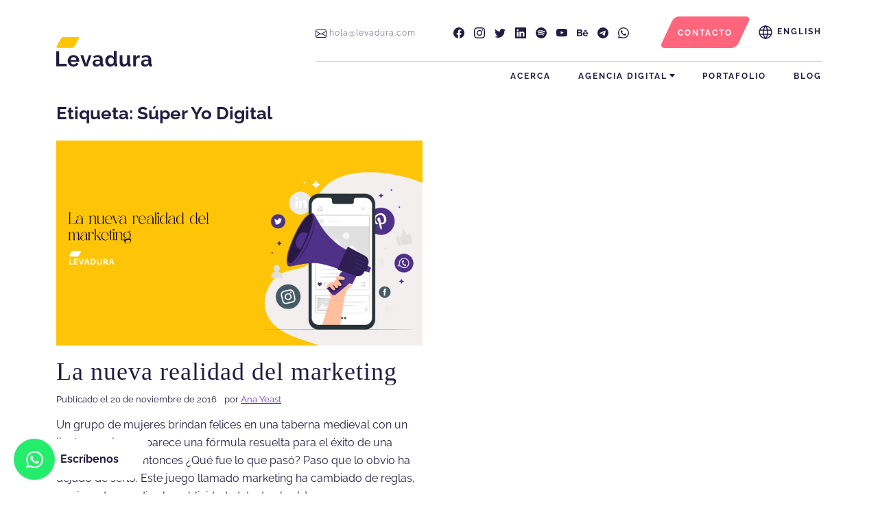

--- FILE ---
content_type: text/html; charset=UTF-8
request_url: https://levadura.com/tag/sper-yo-digital/
body_size: 28614
content:
<!doctype html><html lang="es-ES"><head><meta name="google-site-verification" content="ICERMW4mP3jmyAwNQJnRLZixW5nsTSkCXBg5VKPzl1g" /><meta charset="UTF-8"><meta name="viewport" content="width=device-width, initial-scale=1"><link rel="profile" href="https://gmpg.org/xfn/11"><meta name='robots' content='index, follow, max-image-preview:large, max-snippet:-1, max-video-preview:-1' /><link rel="alternate" hreflang="es" href="https://levadura.com/tag/sper-yo-digital/" /><link rel="alternate" hreflang="x-default" href="https://levadura.com/tag/sper-yo-digital/" /> <!-- This site is optimized with the Yoast SEO plugin v23.3 - https://yoast.com/wordpress/plugins/seo/ --><title>Súper Yo Digital archivos - Levadura Agencia</title><link rel="preconnect" href="https://fonts.gstatic.com/" crossorigin/><link rel="preconnect" href="https://fonts.googleapis.com"/><style type="text/css">@font-face {
 font-family: 'Raleway';
 font-style: normal;
 font-weight: 200;
 font-display: swap;
 src: url(https://fonts.gstatic.com/s/raleway/v34/1Ptxg8zYS_SKggPN4iEgvnHyvveLxVtaooCP.ttf) format('truetype');
}
@font-face {
 font-family: 'Raleway';
 font-style: normal;
 font-weight: 400;
 font-display: swap;
 src: url(https://fonts.gstatic.com/s/raleway/v34/1Ptxg8zYS_SKggPN4iEgvnHyvveLxVvaooCP.ttf) format('truetype');
}
@font-face {
 font-family: 'Raleway';
 font-style: normal;
 font-weight: 700;
 font-display: swap;
 src: url(https://fonts.gstatic.com/s/raleway/v34/1Ptxg8zYS_SKggPN4iEgvnHyvveLxVs9pYCP.ttf) format('truetype');
} </style><link rel="stylesheet" id="siteground-optimizer-combined-css-ffb4b5d61b2a9fa4b5a9448999b7fa62" href="https://levadura.com/wp-content/uploads/siteground-optimizer-assets/siteground-optimizer-combined-css-ffb4b5d61b2a9fa4b5a9448999b7fa62.css" media="all" /><link rel="preload" href="https://levadura.com/wp-content/uploads/siteground-optimizer-assets/siteground-optimizer-combined-css-ffb4b5d61b2a9fa4b5a9448999b7fa62.css" as="style"><link rel="canonical" href="https://levadura.com/tag/sper-yo-digital/" /><meta property="og:locale" content="es_ES" /><meta property="og:type" content="article" /><meta property="og:title" content="Súper Yo Digital archivos - Levadura Agencia" /><meta property="og:url" content="https://levadura.com/tag/sper-yo-digital/" /><meta property="og:site_name" content="Levadura Agencia" /><meta property="og:image" content="https://levadura.com/wp-content/uploads/2023/01/captura-de-pantalla-2023-01-27-a-las-95218.png" /><meta property="og:image:width" content="1404" /><meta property="og:image:height" content="758" /><meta property="og:image:type" content="image/png" /><meta name="twitter:card" content="summary_large_image" /><meta name="twitter:site" content="@levaduraagencia" /> <script type="application/ld+json" class="yoast-schema-graph">{"@context":"https://schema.org","@graph":[{"@type":"CollectionPage","@id":"https://levadura.com/tag/sper-yo-digital/","url":"https://levadura.com/tag/sper-yo-digital/","name":"Súper Yo Digital archivos - Levadura Agencia","isPartOf":{"@id":"https://levadura.com/#website"},"primaryImageOfPage":{"@id":"https://levadura.com/tag/sper-yo-digital/#primaryimage"},"image":{"@id":"https://levadura.com/tag/sper-yo-digital/#primaryimage"},"thumbnailUrl":"https://levadura.com/wp-content/uploads/2022/11/page-93.jpeg","inLanguage":"es"},{"@type":"ImageObject","inLanguage":"es","@id":"https://levadura.com/tag/sper-yo-digital/#primaryimage","url":"https://levadura.com/wp-content/uploads/2022/11/page-93.jpeg","contentUrl":"https://levadura.com/wp-content/uploads/2022/11/page-93.jpeg","width":965,"height":541},{"@type":"WebSite","@id":"https://levadura.com/#website","url":"https://levadura.com/","name":"Levadura Agencia","description":"","potentialAction":[{"@type":"SearchAction","target":{"@type":"EntryPoint","urlTemplate":"https://levadura.com/?s={search_term_string}"},"query-input":"required name=search_term_string"}],"inLanguage":"es"}]}</script> <!-- / Yoast SEO plugin. --><link rel='dns-prefetch' href='//www.googletagmanager.com' /><link rel="alternate" type="application/rss+xml" title="Levadura Agencia &raquo; Feed" href="https://levadura.com/feed/" /><link rel="alternate" type="application/rss+xml" title="Levadura Agencia &raquo; Etiqueta Súper Yo Digital del feed" href="https://levadura.com/tag/sper-yo-digital/feed/" /> <style id='wp-img-auto-sizes-contain-inline-css'> img:is([sizes=auto i],[sizes^="auto," i]){contain-intrinsic-size:3000px 1500px}
/*# sourceURL=wp-img-auto-sizes-contain-inline-css */ </style> <style id='wp-block-heading-inline-css'> h1:where(.wp-block-heading).has-background,h2:where(.wp-block-heading).has-background,h3:where(.wp-block-heading).has-background,h4:where(.wp-block-heading).has-background,h5:where(.wp-block-heading).has-background,h6:where(.wp-block-heading).has-background{padding:1.25em 2.375em}h1.has-text-align-left[style*=writing-mode]:where([style*=vertical-lr]),h1.has-text-align-right[style*=writing-mode]:where([style*=vertical-rl]),h2.has-text-align-left[style*=writing-mode]:where([style*=vertical-lr]),h2.has-text-align-right[style*=writing-mode]:where([style*=vertical-rl]),h3.has-text-align-left[style*=writing-mode]:where([style*=vertical-lr]),h3.has-text-align-right[style*=writing-mode]:where([style*=vertical-rl]),h4.has-text-align-left[style*=writing-mode]:where([style*=vertical-lr]),h4.has-text-align-right[style*=writing-mode]:where([style*=vertical-rl]),h5.has-text-align-left[style*=writing-mode]:where([style*=vertical-lr]),h5.has-text-align-right[style*=writing-mode]:where([style*=vertical-rl]),h6.has-text-align-left[style*=writing-mode]:where([style*=vertical-lr]),h6.has-text-align-right[style*=writing-mode]:where([style*=vertical-rl]){rotate:180deg}
/*# sourceURL=https://levadura.com/wp-includes/blocks/heading/style.min.css */ </style> <style id='wp-block-paragraph-inline-css'> .is-small-text{font-size:.875em}.is-regular-text{font-size:1em}.is-large-text{font-size:2.25em}.is-larger-text{font-size:3em}.has-drop-cap:not(:focus):first-letter{float:left;font-size:8.4em;font-style:normal;font-weight:100;line-height:.68;margin:.05em .1em 0 0;text-transform:uppercase}body.rtl .has-drop-cap:not(:focus):first-letter{float:none;margin-left:.1em}p.has-drop-cap.has-background{overflow:hidden}:root :where(p.has-background){padding:1.25em 2.375em}:where(p.has-text-color:not(.has-link-color)) a{color:inherit}p.has-text-align-left[style*="writing-mode:vertical-lr"],p.has-text-align-right[style*="writing-mode:vertical-rl"]{rotate:180deg}
/*# sourceURL=https://levadura.com/wp-includes/blocks/paragraph/style.min.css */ </style> <style id='global-styles-inline-css'> :root{--wp--preset--aspect-ratio--square: 1;--wp--preset--aspect-ratio--4-3: 4/3;--wp--preset--aspect-ratio--3-4: 3/4;--wp--preset--aspect-ratio--3-2: 3/2;--wp--preset--aspect-ratio--2-3: 2/3;--wp--preset--aspect-ratio--16-9: 16/9;--wp--preset--aspect-ratio--9-16: 9/16;--wp--preset--color--black: #000000;--wp--preset--color--cyan-bluish-gray: #abb8c3;--wp--preset--color--white: #ffffff;--wp--preset--color--pale-pink: #f78da7;--wp--preset--color--vivid-red: #cf2e2e;--wp--preset--color--luminous-vivid-orange: #ff6900;--wp--preset--color--luminous-vivid-amber: #fcb900;--wp--preset--color--light-green-cyan: #7bdcb5;--wp--preset--color--vivid-green-cyan: #00d084;--wp--preset--color--pale-cyan-blue: #8ed1fc;--wp--preset--color--vivid-cyan-blue: #0693e3;--wp--preset--color--vivid-purple: #9b51e0;--wp--preset--gradient--vivid-cyan-blue-to-vivid-purple: linear-gradient(135deg,rgb(6,147,227) 0%,rgb(155,81,224) 100%);--wp--preset--gradient--light-green-cyan-to-vivid-green-cyan: linear-gradient(135deg,rgb(122,220,180) 0%,rgb(0,208,130) 100%);--wp--preset--gradient--luminous-vivid-amber-to-luminous-vivid-orange: linear-gradient(135deg,rgb(252,185,0) 0%,rgb(255,105,0) 100%);--wp--preset--gradient--luminous-vivid-orange-to-vivid-red: linear-gradient(135deg,rgb(255,105,0) 0%,rgb(207,46,46) 100%);--wp--preset--gradient--very-light-gray-to-cyan-bluish-gray: linear-gradient(135deg,rgb(238,238,238) 0%,rgb(169,184,195) 100%);--wp--preset--gradient--cool-to-warm-spectrum: linear-gradient(135deg,rgb(74,234,220) 0%,rgb(151,120,209) 20%,rgb(207,42,186) 40%,rgb(238,44,130) 60%,rgb(251,105,98) 80%,rgb(254,248,76) 100%);--wp--preset--gradient--blush-light-purple: linear-gradient(135deg,rgb(255,206,236) 0%,rgb(152,150,240) 100%);--wp--preset--gradient--blush-bordeaux: linear-gradient(135deg,rgb(254,205,165) 0%,rgb(254,45,45) 50%,rgb(107,0,62) 100%);--wp--preset--gradient--luminous-dusk: linear-gradient(135deg,rgb(255,203,112) 0%,rgb(199,81,192) 50%,rgb(65,88,208) 100%);--wp--preset--gradient--pale-ocean: linear-gradient(135deg,rgb(255,245,203) 0%,rgb(182,227,212) 50%,rgb(51,167,181) 100%);--wp--preset--gradient--electric-grass: linear-gradient(135deg,rgb(202,248,128) 0%,rgb(113,206,126) 100%);--wp--preset--gradient--midnight: linear-gradient(135deg,rgb(2,3,129) 0%,rgb(40,116,252) 100%);--wp--preset--font-size--small: 13px;--wp--preset--font-size--medium: 20px;--wp--preset--font-size--large: 36px;--wp--preset--font-size--x-large: 42px;--wp--preset--spacing--20: 0.44rem;--wp--preset--spacing--30: 0.67rem;--wp--preset--spacing--40: 1rem;--wp--preset--spacing--50: 1.5rem;--wp--preset--spacing--60: 2.25rem;--wp--preset--spacing--70: 3.38rem;--wp--preset--spacing--80: 5.06rem;--wp--preset--shadow--natural: 6px 6px 9px rgba(0, 0, 0, 0.2);--wp--preset--shadow--deep: 12px 12px 50px rgba(0, 0, 0, 0.4);--wp--preset--shadow--sharp: 6px 6px 0px rgba(0, 0, 0, 0.2);--wp--preset--shadow--outlined: 6px 6px 0px -3px rgb(255, 255, 255), 6px 6px rgb(0, 0, 0);--wp--preset--shadow--crisp: 6px 6px 0px rgb(0, 0, 0);}:where(.is-layout-flex){gap: 0.5em;}:where(.is-layout-grid){gap: 0.5em;}body .is-layout-flex{display: flex;}.is-layout-flex{flex-wrap: wrap;align-items: center;}.is-layout-flex > :is(*, div){margin: 0;}body .is-layout-grid{display: grid;}.is-layout-grid > :is(*, div){margin: 0;}:where(.wp-block-columns.is-layout-flex){gap: 2em;}:where(.wp-block-columns.is-layout-grid){gap: 2em;}:where(.wp-block-post-template.is-layout-flex){gap: 1.25em;}:where(.wp-block-post-template.is-layout-grid){gap: 1.25em;}.has-black-color{color: var(--wp--preset--color--black) !important;}.has-cyan-bluish-gray-color{color: var(--wp--preset--color--cyan-bluish-gray) !important;}.has-white-color{color: var(--wp--preset--color--white) !important;}.has-pale-pink-color{color: var(--wp--preset--color--pale-pink) !important;}.has-vivid-red-color{color: var(--wp--preset--color--vivid-red) !important;}.has-luminous-vivid-orange-color{color: var(--wp--preset--color--luminous-vivid-orange) !important;}.has-luminous-vivid-amber-color{color: var(--wp--preset--color--luminous-vivid-amber) !important;}.has-light-green-cyan-color{color: var(--wp--preset--color--light-green-cyan) !important;}.has-vivid-green-cyan-color{color: var(--wp--preset--color--vivid-green-cyan) !important;}.has-pale-cyan-blue-color{color: var(--wp--preset--color--pale-cyan-blue) !important;}.has-vivid-cyan-blue-color{color: var(--wp--preset--color--vivid-cyan-blue) !important;}.has-vivid-purple-color{color: var(--wp--preset--color--vivid-purple) !important;}.has-black-background-color{background-color: var(--wp--preset--color--black) !important;}.has-cyan-bluish-gray-background-color{background-color: var(--wp--preset--color--cyan-bluish-gray) !important;}.has-white-background-color{background-color: var(--wp--preset--color--white) !important;}.has-pale-pink-background-color{background-color: var(--wp--preset--color--pale-pink) !important;}.has-vivid-red-background-color{background-color: var(--wp--preset--color--vivid-red) !important;}.has-luminous-vivid-orange-background-color{background-color: var(--wp--preset--color--luminous-vivid-orange) !important;}.has-luminous-vivid-amber-background-color{background-color: var(--wp--preset--color--luminous-vivid-amber) !important;}.has-light-green-cyan-background-color{background-color: var(--wp--preset--color--light-green-cyan) !important;}.has-vivid-green-cyan-background-color{background-color: var(--wp--preset--color--vivid-green-cyan) !important;}.has-pale-cyan-blue-background-color{background-color: var(--wp--preset--color--pale-cyan-blue) !important;}.has-vivid-cyan-blue-background-color{background-color: var(--wp--preset--color--vivid-cyan-blue) !important;}.has-vivid-purple-background-color{background-color: var(--wp--preset--color--vivid-purple) !important;}.has-black-border-color{border-color: var(--wp--preset--color--black) !important;}.has-cyan-bluish-gray-border-color{border-color: var(--wp--preset--color--cyan-bluish-gray) !important;}.has-white-border-color{border-color: var(--wp--preset--color--white) !important;}.has-pale-pink-border-color{border-color: var(--wp--preset--color--pale-pink) !important;}.has-vivid-red-border-color{border-color: var(--wp--preset--color--vivid-red) !important;}.has-luminous-vivid-orange-border-color{border-color: var(--wp--preset--color--luminous-vivid-orange) !important;}.has-luminous-vivid-amber-border-color{border-color: var(--wp--preset--color--luminous-vivid-amber) !important;}.has-light-green-cyan-border-color{border-color: var(--wp--preset--color--light-green-cyan) !important;}.has-vivid-green-cyan-border-color{border-color: var(--wp--preset--color--vivid-green-cyan) !important;}.has-pale-cyan-blue-border-color{border-color: var(--wp--preset--color--pale-cyan-blue) !important;}.has-vivid-cyan-blue-border-color{border-color: var(--wp--preset--color--vivid-cyan-blue) !important;}.has-vivid-purple-border-color{border-color: var(--wp--preset--color--vivid-purple) !important;}.has-vivid-cyan-blue-to-vivid-purple-gradient-background{background: var(--wp--preset--gradient--vivid-cyan-blue-to-vivid-purple) !important;}.has-light-green-cyan-to-vivid-green-cyan-gradient-background{background: var(--wp--preset--gradient--light-green-cyan-to-vivid-green-cyan) !important;}.has-luminous-vivid-amber-to-luminous-vivid-orange-gradient-background{background: var(--wp--preset--gradient--luminous-vivid-amber-to-luminous-vivid-orange) !important;}.has-luminous-vivid-orange-to-vivid-red-gradient-background{background: var(--wp--preset--gradient--luminous-vivid-orange-to-vivid-red) !important;}.has-very-light-gray-to-cyan-bluish-gray-gradient-background{background: var(--wp--preset--gradient--very-light-gray-to-cyan-bluish-gray) !important;}.has-cool-to-warm-spectrum-gradient-background{background: var(--wp--preset--gradient--cool-to-warm-spectrum) !important;}.has-blush-light-purple-gradient-background{background: var(--wp--preset--gradient--blush-light-purple) !important;}.has-blush-bordeaux-gradient-background{background: var(--wp--preset--gradient--blush-bordeaux) !important;}.has-luminous-dusk-gradient-background{background: var(--wp--preset--gradient--luminous-dusk) !important;}.has-pale-ocean-gradient-background{background: var(--wp--preset--gradient--pale-ocean) !important;}.has-electric-grass-gradient-background{background: var(--wp--preset--gradient--electric-grass) !important;}.has-midnight-gradient-background{background: var(--wp--preset--gradient--midnight) !important;}.has-small-font-size{font-size: var(--wp--preset--font-size--small) !important;}.has-medium-font-size{font-size: var(--wp--preset--font-size--medium) !important;}.has-large-font-size{font-size: var(--wp--preset--font-size--large) !important;}.has-x-large-font-size{font-size: var(--wp--preset--font-size--x-large) !important;}
/*# sourceURL=global-styles-inline-css */ </style> <style id='classic-theme-styles-inline-css'> /*! This file is auto-generated */
.wp-block-button__link{color:#fff;background-color:#32373c;border-radius:9999px;box-shadow:none;text-decoration:none;padding:calc(.667em + 2px) calc(1.333em + 2px);font-size:1.125em}.wp-block-file__button{background:#32373c;color:#fff;text-decoration:none}
/*# sourceURL=/wp-includes/css/classic-themes.min.css */ </style> <script id="wpml-cookie-js-extra"> var wpml_cookies = {"wp-wpml_current_language":{"value":"es","expires":1,"path":"/"}};
var wpml_cookies = {"wp-wpml_current_language":{"value":"es","expires":1,"path":"/"}};
//# sourceURL=wpml-cookie-js-extra </script> <!-- Fragmento de código de la etiqueta de Google (gtag.js) añadida por Site Kit --> <!-- Fragmento de código de Google Analytics añadido por Site Kit --> <script defer src="https://www.googletagmanager.com/gtag/js?id=AW-656754521" id="google_gtagjs-js" async></script> <script defer id="google_gtagjs-js-after"> window.dataLayer = window.dataLayer || [];function gtag(){dataLayer.push(arguments);}
gtag("set","linker",{"domains":["levadura.com"]});
gtag("js", new Date());
gtag("set", "developer_id.dZTNiMT", true);
gtag("config", "AW-656754521");
//# sourceURL=google_gtagjs-js-after </script> <!-- Finalizar fragmento de código de la etiqueta de Google (gtags.js) añadida por Site Kit --><link rel="https://api.w.org/" href="https://levadura.com/wp-json/" /><link rel="alternate" title="JSON" type="application/json" href="https://levadura.com/wp-json/wp/v2/tags/114" /><meta name="generator" content="WPML ver:4.6.9 stt:1,2;" /><meta name="generator" content="Site Kit by Google 1.133.0" /><link rel="icon" type="image/svg+xml" href="https://levadura.com/wp-content/themes/levadura-theme/assets/images/favicon.svg" /> <!-- Google tag (gtag.js) --> <script async src="https://www.googletagmanager.com/gtag/js?id=AW-656754521"></script> <script> window.dataLayer = window.dataLayer || [];
 function gtag(){dataLayer.push(arguments);}
 gtag('js', new Date());
 gtag('config', 'AW-656754521'); </script> <script src="//widget.manychat.com/1417676321813627.js" defer></script><link rel="preconnect" href="https://fonts.googleapis.com"><link rel="preconnect" href="https://fonts.gstatic.com" crossorigin></head><body data-rsssl=1 class="archive tag tag-sper-yo-digital tag-114 wp-theme-levadura-theme hfeed"> <!-- Google Tag Manager (noscript) --> <noscript><iframe src="https://www.googletagmanager.com/ns.html?id=GTM-W5R8D25"
height="0" width="0" style="display:none;visibility:hidden"></iframe></noscript> <!-- End Google Tag Manager (noscript) --><div id="page" class="site"><header class="site-header dark"><div class="container"><div class="logo"> <a href="https://levadura.com/" rel="home" title="Levadura Agencia"> <svg xmlns="http://www.w3.org/2000/svg" fill="none" viewBox="0 0 143 44"> <g class="levadura"> <g class="ico"> <path fill="#FFC600" d="M32.643 0H10.754c-2.34 0-3.732 2.202-3.732 2.202l-6.58 11.58-.126.25v.379a1.4 1.4 0 0 0 1.392 1.384h21.825c2.341 0 3.796-2.265 3.796-2.265l6.516-11.453.127-.252c0-.126.063-.252.063-.44A1.4 1.4 0 0 0 32.643 0Z" class="Vector"/> </g> <g class="lev"> <path fill="#fff" d="M0 42.854V20.829h4.302v18.25h11.26v3.775H0Zm25.684.315a9.113 9.113 0 0 1-3.543-.693 8.254 8.254 0 0 1-2.72-1.825 7.333 7.333 0 0 1-1.708-2.643c-.38-1.006-.632-2.076-.632-3.209s.19-2.265.569-3.272c.38-1.007.949-1.888 1.708-2.706a8.254 8.254 0 0 1 2.72-1.825 9.436 9.436 0 0 1 3.606-.692c1.329 0 2.53.252 3.543.692a7.386 7.386 0 0 1 2.657 1.825c.759.755 1.265 1.636 1.708 2.643a8.93 8.93 0 0 1 .57 3.146v.755c0 .252-.064.44-.064.63h-12.59c.064.629.19 1.195.444 1.699.253.503.57.944.949 1.258.38.378.822.63 1.328.818.506.19 1.012.252 1.582.252.822 0 1.581-.189 2.34-.63.76-.377 1.266-.943 1.519-1.572l3.606 1.007c-.633 1.258-1.582 2.265-2.91 3.02-1.266.881-2.847 1.322-4.682 1.322Zm4.239-9.817c-.127-1.196-.57-2.203-1.329-2.895-.759-.692-1.771-1.07-2.91-1.07-.57 0-1.075.126-1.581.315-.507.189-.95.44-1.266.818-.38.378-.695.755-.948 1.259-.254.503-.38 1.07-.443 1.636h8.477v-.063Zm12.02 9.502-6.01-16.235h4.301l4.112 12.837 4.176-12.837h3.922l-6.01 16.235h-4.491Zm17.777.315c-.76 0-1.52-.126-2.215-.378-.696-.252-1.265-.63-1.771-1.07a4.258 4.258 0 0 1-1.14-1.636c-.252-.63-.442-1.321-.442-2.014 0-.755.19-1.447.506-2.139.316-.63.823-1.196 1.455-1.636a7.237 7.237 0 0 1 2.214-1.07c.823-.252 1.772-.377 2.784-.377.696 0 1.455.062 2.15.188.697.126 1.33.315 1.835.504v-.944c0-1.07-.316-1.888-.949-2.454-.632-.567-1.518-.881-2.72-.881-.885 0-1.708.125-2.53.44-.823.315-1.708.755-2.53 1.384L55.1 28.445c2.088-1.385 4.365-2.077 6.77-2.077 2.34 0 4.174.566 5.44 1.699 1.265 1.133 1.96 2.832 1.96 4.971v5.035c0 .44.064.755.254.943.126.19.38.315.759.315v3.524c-.696.126-1.329.189-1.835.189-.759 0-1.391-.189-1.834-.504a2.416 2.416 0 0 1-.823-1.384l-.063-.881c-.696.944-1.582 1.699-2.657 2.14-1.075.44-2.15.755-3.353.755Zm1.201-3.084c.696 0 1.392-.126 2.025-.377.632-.252 1.138-.567 1.454-1.007.443-.378.696-.755.696-1.196v-1.888c-.506-.188-1.012-.314-1.644-.44a7.896 7.896 0 0 0-1.709-.189c-1.075 0-1.96.252-2.657.755-.695.504-1.012 1.07-1.012 1.825 0 .692.253 1.259.823 1.762.57.566 1.202.755 2.024.755Zm19.738 3.084c-1.14 0-2.151-.19-3.1-.63-.95-.44-1.772-1.007-2.467-1.825-.696-.755-1.202-1.636-1.582-2.706-.38-1.006-.57-2.14-.57-3.272 0-1.195.19-2.265.57-3.272a9.044 9.044 0 0 1 1.518-2.643 7.108 7.108 0 0 1 2.278-1.825c.885-.44 1.898-.63 2.91-.63 1.202 0 2.277.315 3.226.882a6.525 6.525 0 0 1 2.278 2.265V20.2h4.175v17.808c0 .44.063.755.19.944.126.19.38.315.759.315v3.524c-.696.126-1.329.189-1.771.189-.76 0-1.329-.19-1.835-.567a2.02 2.02 0 0 1-.823-1.447l-.063-1.007c-.632 1.007-1.392 1.825-2.467 2.328-1.076.567-2.15.882-3.226.882Zm1.075-3.587c.38 0 .823-.063 1.202-.19a3.217 3.217 0 0 0 1.139-.566c.38-.251.696-.566.949-.88.253-.315.506-.693.632-1.07v-3.839c-.19-.44-.38-.88-.696-1.258a7.625 7.625 0 0 0-1.012-1.007c-.38-.252-.759-.504-1.202-.692a3.03 3.03 0 0 0-1.265-.252 3.79 3.79 0 0 0-1.708.377c-.506.252-.949.63-1.328 1.07-.38.44-.633 1.007-.886 1.573-.19.63-.316 1.196-.316 1.888s.126 1.322.316 1.888c.253.566.57 1.07.949 1.51.38.44.885.755 1.392 1.007.569.315 1.138.44 1.834.44ZM99.7 43.169c-1.708 0-2.973-.567-3.859-1.636-.885-1.07-1.328-2.643-1.328-4.783V26.619h4.175v9.25c0 2.517.886 3.776 2.72 3.776.823 0 1.582-.252 2.341-.755.759-.504 1.392-1.196 1.835-2.203V26.62h4.175v11.453c0 .44.063.755.253.943.19.19.38.315.759.315v3.524c-.443.063-.759.126-1.012.126H109c-.759 0-1.329-.189-1.835-.503a1.983 1.983 0 0 1-.822-1.385l-.063-1.321c-.696 1.132-1.645 1.95-2.784 2.517a8.424 8.424 0 0 1-3.796.88Zm24.736-12.964c-1.265 0-2.404.252-3.416.755-1.012.44-1.708 1.133-2.151 2.077v9.817h-4.175V26.618h3.859v3.461c.316-.566.632-1.07 1.012-1.51.379-.44.822-.818 1.265-1.133a7.574 7.574 0 0 1 1.392-.755 3.53 3.53 0 0 1 1.328-.251h.823v3.775h.063Zm7.402 12.964a6.55 6.55 0 0 1-2.215-.378c-.695-.252-1.265-.63-1.771-1.07a4.258 4.258 0 0 1-1.139-1.636c-.253-.63-.442-1.321-.442-2.014 0-.755.189-1.447.506-2.139.316-.692.822-1.196 1.455-1.636a7.226 7.226 0 0 1 2.214-1.07c.822-.252 1.771-.377 2.783-.377.696 0 1.455.062 2.151.188.696.126 1.329.315 1.835.504v-.944c0-1.07-.316-1.888-.949-2.454-.633-.567-1.518-.881-2.72-.881-.886 0-1.708.125-2.531.44-.822.315-1.708.755-2.53 1.384l-1.266-2.642c2.088-1.385 4.366-2.077 6.769-2.077 2.341 0 4.176.566 5.441 1.699 1.265 1.133 1.961 2.832 1.961 4.971v5.035c0 .44.063.755.253.943.19.19.38.315.759.315v3.524a10.66 10.66 0 0 1-1.834.189c-.759 0-1.392-.189-1.835-.504-.443-.314-.696-.818-.822-1.384l-.064-.881c-.695.944-1.581 1.699-2.657 2.14a7.678 7.678 0 0 1-3.352.755Zm1.202-3.084c.695 0 1.391-.126 2.024-.377.633-.252 1.139-.567 1.455-1.007.443-.378.696-.755.696-1.196v-1.888c-.506-.188-1.012-.314-1.645-.44a7.895 7.895 0 0 0-1.708-.189c-1.076 0-1.961.252-2.657.755-.696.504-1.012 1.07-1.012 1.825 0 .692.253 1.259.822 1.762.57.566 1.202.755 2.025.755Z" class="Vector"/> </g> </g> </svg> </a></div><div class="side"><div class="top d-none d-lg-flex"><div class="email"> <a href="mailto:hola@levadura.com" title="Escríbenos a hola@levadura.com"> <svg xmlns="http://www.w3.org/2000/svg" width="16" height="16" fill="currentColor" class="bi bi-envelope" viewBox="0 0 16 16"><path d="M0 4a2 2 0 0 1 2-2h12a2 2 0 0 1 2 2v8a2 2 0 0 1-2 2H2a2 2 0 0 1-2-2V4Zm2-1a1 1 0 0 0-1 1v.217l7 4.2 7-4.2V4a1 1 0 0 0-1-1H2Zm13 2.383-4.708 2.825L15 11.105V5.383Zm-.034 6.876-5.64-3.471L8 9.583l-1.326-.795-5.64 3.47A1 1 0 0 0 2 13h12a1 1 0 0 0 .966-.741ZM1 11.105l4.708-2.897L1 5.383v5.722Z"/></svg> <span>hola@levadura.com</span> </a></div><div class="social"> <a href="https://www.facebook.com/levaduraagencia" target="_blank" rel="noopener noreferrer" title="Levadura Agencia en facebook"> <svg xmlns="http://www.w3.org/2000/svg" width="16" height="16" fill="currentColor" class="bi bi-facebook" viewBox="0 0 16 16"><path d="M16 8.049c0-4.446-3.582-8.05-8-8.05C3.58 0-.002 3.603-.002 8.05c0 4.017 2.926 7.347 6.75 7.951v-5.625h-2.03V8.05H6.75V6.275c0-2.017 1.195-3.131 3.022-3.131.876 0 1.791.157 1.791.157v1.98h-1.009c-.993 0-1.303.621-1.303 1.258v1.51h2.218l-.354 2.326H9.25V16c3.824-.604 6.75-3.934 6.75-7.951z"/></svg> <span class="visually-hidden">Levadura Agencia en facebook</span> </a> <a href="https://www.instagram.com/levaduraagencia/" target="_blank" rel="noopener noreferrer" title="Levadura Agencia en instagram"> <svg xmlns="http://www.w3.org/2000/svg" width="16" height="16" fill="currentColor" class="bi bi-instagram" viewBox="0 0 16 16"><path d="M8 0C5.829 0 5.556.01 4.703.048 3.85.088 3.269.222 2.76.42a3.917 3.917 0 0 0-1.417.923A3.927 3.927 0 0 0 .42 2.76C.222 3.268.087 3.85.048 4.7.01 5.555 0 5.827 0 8.001c0 2.172.01 2.444.048 3.297.04.852.174 1.433.372 1.942.205.526.478.972.923 1.417.444.445.89.719 1.416.923.51.198 1.09.333 1.942.372C5.555 15.99 5.827 16 8 16s2.444-.01 3.298-.048c.851-.04 1.434-.174 1.943-.372a3.916 3.916 0 0 0 1.416-.923c.445-.445.718-.891.923-1.417.197-.509.332-1.09.372-1.942C15.99 10.445 16 10.173 16 8s-.01-2.445-.048-3.299c-.04-.851-.175-1.433-.372-1.941a3.926 3.926 0 0 0-.923-1.417A3.911 3.911 0 0 0 13.24.42c-.51-.198-1.092-.333-1.943-.372C10.443.01 10.172 0 7.998 0h.003zm-.717 1.442h.718c2.136 0 2.389.007 3.232.046.78.035 1.204.166 1.486.275.373.145.64.319.92.599.28.28.453.546.598.92.11.281.24.705.275 1.485.039.843.047 1.096.047 3.231s-.008 2.389-.047 3.232c-.035.78-.166 1.203-.275 1.485a2.47 2.47 0 0 1-.599.919c-.28.28-.546.453-.92.598-.28.11-.704.24-1.485.276-.843.038-1.096.047-3.232.047s-2.39-.009-3.233-.047c-.78-.036-1.203-.166-1.485-.276a2.478 2.478 0 0 1-.92-.598 2.48 2.48 0 0 1-.6-.92c-.109-.281-.24-.705-.275-1.485-.038-.843-.046-1.096-.046-3.233 0-2.136.008-2.388.046-3.231.036-.78.166-1.204.276-1.486.145-.373.319-.64.599-.92.28-.28.546-.453.92-.598.282-.11.705-.24 1.485-.276.738-.034 1.024-.044 2.515-.045v.002zm4.988 1.328a.96.96 0 1 0 0 1.92.96.96 0 0 0 0-1.92zm-4.27 1.122a4.109 4.109 0 1 0 0 8.217 4.109 4.109 0 0 0 0-8.217zm0 1.441a2.667 2.667 0 1 1 0 5.334 2.667 2.667 0 0 1 0-5.334z"/></svg> <span class="visually-hidden">Levadura Agencia en instagram</span> </a> <a href="https://twitter.com/levaduraagencia" target="_blank" rel="noopener noreferrer" title="Levadura Agencia en twitter"> <svg xmlns="http://www.w3.org/2000/svg" width="16" height="16" fill="currentColor" class="bi bi-twitter" viewBox="0 0 16 16"><path d="M5.026 15c6.038 0 9.341-5.003 9.341-9.334 0-.14 0-.282-.006-.422A6.685 6.685 0 0 0 16 3.542a6.658 6.658 0 0 1-1.889.518 3.301 3.301 0 0 0 1.447-1.817 6.533 6.533 0 0 1-2.087.793A3.286 3.286 0 0 0 7.875 6.03a9.325 9.325 0 0 1-6.767-3.429 3.289 3.289 0 0 0 1.018 4.382A3.323 3.323 0 0 1 .64 6.575v.045a3.288 3.288 0 0 0 2.632 3.218 3.203 3.203 0 0 1-.865.115 3.23 3.23 0 0 1-.614-.057 3.283 3.283 0 0 0 3.067 2.277A6.588 6.588 0 0 1 .78 13.58a6.32 6.32 0 0 1-.78-.045A9.344 9.344 0 0 0 5.026 15z"/></svg> <span class="visually-hidden">Levadura Agencia en twitter</span> </a> <a href="https://www.linkedin.com/company/levaduraagencia/" target="_blank" rel="noopener noreferrer" title="Levadura Agencia en linkedin"> <svg xmlns="http://www.w3.org/2000/svg" width="16" height="16" fill="currentColor" class="bi bi-linkedin" viewBox="0 0 16 16"><path d="M0 1.146C0 .513.526 0 1.175 0h13.65C15.474 0 16 .513 16 1.146v13.708c0 .633-.526 1.146-1.175 1.146H1.175C.526 16 0 15.487 0 14.854V1.146zm4.943 12.248V6.169H2.542v7.225h2.401zm-1.2-8.212c.837 0 1.358-.554 1.358-1.248-.015-.709-.52-1.248-1.342-1.248-.822 0-1.359.54-1.359 1.248 0 .694.521 1.248 1.327 1.248h.016zm4.908 8.212V9.359c0-.216.016-.432.08-.586.173-.431.568-.878 1.232-.878.869 0 1.216.662 1.216 1.634v3.865h2.401V9.25c0-2.22-1.184-3.252-2.764-3.252-1.274 0-1.845.7-2.165 1.193v.025h-.016a5.54 5.54 0 0 1 .016-.025V6.169h-2.4c.03.678 0 7.225 0 7.225h2.4z"/></svg> <span class="visually-hidden">Levadura Agencia en linkedin</span> </a> <a href="https://open.spotify.com/show/67joU1fanx6xYtjdNz9Tty?si=eDdMjWdsQH6nOQKTuLqKFQ" target="_blank" rel="noopener noreferrer" title="Levadura Agencia en spotify"> <svg xmlns="http://www.w3.org/2000/svg" width="16" height="16" fill="currentColor" class="bi bi-spotify" viewBox="0 0 16 16"><path d="M8 0a8 8 0 1 0 0 16A8 8 0 0 0 8 0zm3.669 11.538a.498.498 0 0 1-.686.165c-1.879-1.147-4.243-1.407-7.028-.77a.499.499 0 0 1-.222-.973c3.048-.696 5.662-.397 7.77.892a.5.5 0 0 1 .166.686zm.979-2.178a.624.624 0 0 1-.858.205c-2.15-1.321-5.428-1.704-7.972-.932a.625.625 0 0 1-.362-1.194c2.905-.881 6.517-.454 8.986 1.063a.624.624 0 0 1 .206.858zm.084-2.268C10.154 5.56 5.9 5.419 3.438 6.166a.748.748 0 1 1-.434-1.432c2.825-.857 7.523-.692 10.492 1.07a.747.747 0 1 1-.764 1.288z"/></svg> <span class="visually-hidden">Levadura Agencia en spotify</span> </a> <a href="https://www.youtube.com/channel/UC6XbyFQr20fafVzcJ3BVKBQ" target="_blank" rel="noopener noreferrer" title="Levadura Agencia en youtube"> <svg xmlns="http://www.w3.org/2000/svg" width="16" height="16" fill="currentColor" class="bi bi-youtube" viewBox="0 0 16 16"><path d="M8.051 1.999h.089c.822.003 4.987.033 6.11.335a2.01 2.01 0 0 1 1.415 1.42c.101.38.172.883.22 1.402l.01.104.022.26.008.104c.065.914.073 1.77.074 1.957v.075c-.001.194-.01 1.108-.082 2.06l-.008.105-.009.104c-.05.572-.124 1.14-.235 1.558a2.007 2.007 0 0 1-1.415 1.42c-1.16.312-5.569.334-6.18.335h-.142c-.309 0-1.587-.006-2.927-.052l-.17-.006-.087-.004-.171-.007-.171-.007c-1.11-.049-2.167-.128-2.654-.26a2.007 2.007 0 0 1-1.415-1.419c-.111-.417-.185-.986-.235-1.558L.09 9.82l-.008-.104A31.4 31.4 0 0 1 0 7.68v-.123c.002-.215.01-.958.064-1.778l.007-.103.003-.052.008-.104.022-.26.01-.104c.048-.519.119-1.023.22-1.402a2.007 2.007 0 0 1 1.415-1.42c.487-.13 1.544-.21 2.654-.26l.17-.007.172-.006.086-.003.171-.007A99.788 99.788 0 0 1 7.858 2h.193zM6.4 5.209v4.818l4.157-2.408L6.4 5.209z"/></svg> <span class="visually-hidden">Levadura Agencia en youtube</span> </a> <a href="https://www.behance.net/LevaduraAgencia" target="_blank" rel="noopener noreferrer" title="Levadura Agencia en behance"> <svg xmlns="http://www.w3.org/2000/svg" width="16" height="16" fill="currentColor" class="bi bi-behance" viewBox="0 0 16 16"><path d="M4.654 3c.461 0 .887.035 1.278.14.39.07.711.216.996.391.286.176.497.426.641.747.14.32.216.711.216 1.137 0 .496-.106.922-.356 1.242-.215.32-.566.606-.997.817.606.176 1.067.496 1.348.922.281.426.461.957.461 1.563 0 .496-.105.922-.285 1.278a2.317 2.317 0 0 1-.782.887c-.32.215-.711.39-1.137.496a5.329 5.329 0 0 1-1.278.176L0 12.803V3h4.654zm-.285 3.978c.39 0 .71-.105.957-.285.246-.18.355-.497.355-.887 0-.216-.035-.426-.105-.567a.981.981 0 0 0-.32-.355 1.84 1.84 0 0 0-.461-.176c-.176-.035-.356-.035-.567-.035H2.17v2.31c0-.005 2.2-.005 2.2-.005zm.105 4.193c.215 0 .426-.035.606-.07.176-.035.356-.106.496-.216s.25-.215.356-.39c.07-.176.14-.391.14-.641 0-.496-.14-.852-.426-1.102-.285-.215-.676-.32-1.137-.32H2.17v2.734h2.305v.005zm6.858-.035c.286.285.711.426 1.278.426.39 0 .746-.106 1.032-.286.285-.215.46-.426.53-.64h1.74c-.286.851-.712 1.457-1.278 1.848-.566.355-1.243.566-2.06.566a4.135 4.135 0 0 1-1.527-.285 2.827 2.827 0 0 1-1.137-.782 2.851 2.851 0 0 1-.712-1.172c-.175-.461-.25-.957-.25-1.528 0-.531.07-1.032.25-1.493.18-.46.426-.852.747-1.207.32-.32.711-.606 1.137-.782a4.018 4.018 0 0 1 1.493-.285c.606 0 1.137.105 1.598.355.46.25.817.532 1.102.958.285.39.496.851.641 1.348.07.496.105.996.07 1.563h-5.15c0 .58.21 1.11.496 1.396zm2.24-3.732c-.25-.25-.642-.391-1.103-.391-.32 0-.566.07-.781.176-.215.105-.356.25-.496.39a.957.957 0 0 0-.25.497c-.036.175-.07.32-.07.46h3.196c-.07-.526-.25-.882-.497-1.132zm-3.127-3.728h3.978v.957h-3.978v-.957z"/></svg> <span class="visually-hidden">Levadura Agencia en behance</span> </a> <a href="https://t.me/levaduradigital" target="_blank" rel="noopener noreferrer" title="Levadura Agencia en telegram"> <svg xmlns="http://www.w3.org/2000/svg" width="16" height="16" fill="currentColor" class="bi bi-telegram" viewBox="0 0 16 16"><path d="M16 8A8 8 0 1 1 0 8a8 8 0 0 1 16 0zM8.287 5.906c-.778.324-2.334.994-4.666 2.01-.378.15-.577.298-.595.442-.03.243.275.339.69.47l.175.055c.408.133.958.288 1.243.294.26.006.549-.1.868-.32 2.179-1.471 3.304-2.214 3.374-2.23.05-.012.12-.026.166.016.047.041.042.12.037.141-.03.129-1.227 1.241-1.846 1.817-.193.18-.33.307-.358.336a8.154 8.154 0 0 1-.188.186c-.38.366-.664.64.015 1.088.327.216.589.393.85.571.284.194.568.387.936.629.093.06.183.125.27.187.331.236.63.448.997.414.214-.02.435-.22.547-.82.265-1.417.786-4.486.906-5.751a1.426 1.426 0 0 0-.013-.315.337.337 0 0 0-.114-.217.526.526 0 0 0-.31-.093c-.3.005-.763.166-2.984 1.09z"/></svg> <span class="visually-hidden">Levadura Agencia en telegram</span> </a> <a href="https://api.whatsapp.com/send?phone=+528123551699&text=Hola,%20quiero%20m%C3%A1s%20informaci%C3%B3n%20de%20Levadura%20Digital%20por%20favor" target="_blank" rel="noopener noreferrer" title="Levadura Agencia en whatsapp"> <svg xmlns="http://www.w3.org/2000/svg" width="16" height="16" fill="currentColor" class="bi bi-whatsapp" viewBox="0 0 16 16"><path d="M13.601 2.326A7.854 7.854 0 0 0 7.994 0C3.627 0 .068 3.558.064 7.926c0 1.399.366 2.76 1.057 3.965L0 16l4.204-1.102a7.933 7.933 0 0 0 3.79.965h.004c4.368 0 7.926-3.558 7.93-7.93A7.898 7.898 0 0 0 13.6 2.326zM7.994 14.521a6.573 6.573 0 0 1-3.356-.92l-.24-.144-2.494.654.666-2.433-.156-.251a6.56 6.56 0 0 1-1.007-3.505c0-3.626 2.957-6.584 6.591-6.584a6.56 6.56 0 0 1 4.66 1.931 6.557 6.557 0 0 1 1.928 4.66c-.004 3.639-2.961 6.592-6.592 6.592zm3.615-4.934c-.197-.099-1.17-.578-1.353-.646-.182-.065-.315-.099-.445.099-.133.197-.513.646-.627.775-.114.133-.232.148-.43.05-.197-.1-.836-.308-1.592-.985-.59-.525-.985-1.175-1.103-1.372-.114-.198-.011-.304.088-.403.087-.088.197-.232.296-.346.1-.114.133-.198.198-.33.065-.134.034-.248-.015-.347-.05-.099-.445-1.076-.612-1.47-.16-.389-.323-.335-.445-.34-.114-.007-.247-.007-.38-.007a.729.729 0 0 0-.529.247c-.182.198-.691.677-.691 1.654 0 .977.71 1.916.81 2.049.098.133 1.394 2.132 3.383 2.992.47.205.84.326 1.129.418.475.152.904.129 1.246.08.38-.058 1.171-.48 1.338-.943.164-.464.164-.86.114-.943-.049-.084-.182-.133-.38-.232z"/></svg> <span class="visually-hidden">Levadura Agencia en whatsapp</span> </a></div><div class="contacto"> <a href="https://levadura.com/contacto/" class="btn btn-fig"> <span>Contacto</span> </a></div> <a href="https://levadura.com/en" class="lang"> <svg xmlns="http://www.w3.org/2000/svg" class="icon icon-tabler icon-tabler-world" width="24" height="24" viewBox="0 0 24 24" stroke-width="1.5" stroke="currentColor" fill="none" stroke-linecap="round" stroke-linejoin="round"><path stroke="none" d="M0 0h24v24H0z" fill="none"/><path d="M3 12a9 9 0 1 0 18 0a9 9 0 0 0 -18 0" /><path d="M3.6 9h16.8" /><path d="M3.6 15h16.8" /><path d="M11.5 3a17 17 0 0 0 0 18" /><path d="M12.5 3a17 17 0 0 1 0 18" /></svg> <span>English</span> </a></div><div class="navigation d-none d-lg-block"><div class="menu-menu-principal-container"><ul id="primary-menu" class="menu"><li id="menu-item-88" class="menu-item menu-item-type-post_type menu-item-object-page menu-item-88"><a href="https://levadura.com/acerca/">Acerca</a></li><li id="menu-item-84" class="menu-item menu-item-type-post_type menu-item-object-page menu-item-has-children menu-item-84"><a href="https://levadura.com/agencia-de-marketing-digital/">Agencia Digital</a><ul class="sub-menu"><li id="menu-item-6058" class="menu-item menu-item-type-post_type menu-item-object-page menu-item-6058"><a href="https://levadura.com/agencia-de-marketing-digital/estrategia-digital-diswo-one/">Estrategia digital Diswo One</a></li><li id="menu-item-6059" class="menu-item menu-item-type-post_type menu-item-object-page menu-item-6059"><a href="https://levadura.com/agencia-de-marketing-digital/contenido-para-redes-sociales/">Contenido para redes sociales</a></li><li id="menu-item-6060" class="menu-item menu-item-type-post_type menu-item-object-page menu-item-6060"><a href="https://levadura.com/agencia-de-marketing-digital/anuncios-en-meta-ads/">Anuncios en meta ads</a></li><li id="menu-item-6061" class="menu-item menu-item-type-post_type menu-item-object-page menu-item-6061"><a href="https://levadura.com/agencia-de-marketing-digital/google-ads/">Google ADS</a></li><li id="menu-item-6062" class="menu-item menu-item-type-post_type menu-item-object-page menu-item-6062"><a href="https://levadura.com/agencia-de-marketing-digital/seo-posicionamiento-organico/">SEO: Posicionamiento Orgánico</a></li><li id="menu-item-6063" class="menu-item menu-item-type-post_type menu-item-object-page menu-item-6063"><a href="https://levadura.com/agencia-de-marketing-digital/diseno-web/">Diseño web</a></li><li id="menu-item-6064" class="menu-item menu-item-type-post_type menu-item-object-page menu-item-6064"><a href="https://levadura.com/agencia-de-marketing-digital/digitalizacion-de-procesos/">Digitalización de Procesos</a></li></ul></li><li id="menu-item-27" class="menu-item menu-item-type-post_type menu-item-object-page menu-item-27"><a href="https://levadura.com/portafolio/">Portafolio</a></li><li id="menu-item-121" class="menu-item menu-item-type-post_type menu-item-object-page current_page_parent menu-item-121"><a href="https://levadura.com/blog/">Blog</a></li></ul></div></div><div class="mobile-toggle d-block d-lg-none"> <button class="hamburger hamburger--spin hamburger--accessible js-hamburger" type="button" title="Menu"> <span class="hamburger-box"> <span class="hamburger-inner"></span> </span> <span class="hamburger-label">Menu</span> </button></div></div></div> <!-- Mobile nav --><div class="mobile-nav-cont d-block d-lg-none"><div class="container"><div class="inner" style="opacity: 0; visibility: hidden;"><nav><div class="menu-menu-principal-container"><ul id="primary-menu" class="menu"><li class="menu-item menu-item-type-post_type menu-item-object-page menu-item-88"><a href="https://levadura.com/acerca/">Acerca</a></li><li class="menu-item menu-item-type-post_type menu-item-object-page menu-item-has-children menu-item-84"><a href="https://levadura.com/agencia-de-marketing-digital/">Agencia Digital</a><ul class="sub-menu"><li class="menu-item menu-item-type-post_type menu-item-object-page menu-item-6058"><a href="https://levadura.com/agencia-de-marketing-digital/estrategia-digital-diswo-one/">Estrategia digital Diswo One</a></li><li class="menu-item menu-item-type-post_type menu-item-object-page menu-item-6059"><a href="https://levadura.com/agencia-de-marketing-digital/contenido-para-redes-sociales/">Contenido para redes sociales</a></li><li class="menu-item menu-item-type-post_type menu-item-object-page menu-item-6060"><a href="https://levadura.com/agencia-de-marketing-digital/anuncios-en-meta-ads/">Anuncios en meta ads</a></li><li class="menu-item menu-item-type-post_type menu-item-object-page menu-item-6061"><a href="https://levadura.com/agencia-de-marketing-digital/google-ads/">Google ADS</a></li><li class="menu-item menu-item-type-post_type menu-item-object-page menu-item-6062"><a href="https://levadura.com/agencia-de-marketing-digital/seo-posicionamiento-organico/">SEO: Posicionamiento Orgánico</a></li><li class="menu-item menu-item-type-post_type menu-item-object-page menu-item-6063"><a href="https://levadura.com/agencia-de-marketing-digital/diseno-web/">Diseño web</a></li><li class="menu-item menu-item-type-post_type menu-item-object-page menu-item-6064"><a href="https://levadura.com/agencia-de-marketing-digital/digitalizacion-de-procesos/">Digitalización de Procesos</a></li></ul></li><li class="menu-item menu-item-type-post_type menu-item-object-page menu-item-27"><a href="https://levadura.com/portafolio/">Portafolio</a></li><li class="menu-item menu-item-type-post_type menu-item-object-page current_page_parent menu-item-121"><a href="https://levadura.com/blog/">Blog</a></li></ul></div></nav><div class="extras"><div class="row"><div class="col-7"><div class="email"> <a href="mailto:hola@levadura.com" title="Escríbenos a hola@levadura.com"> <svg xmlns="http://www.w3.org/2000/svg" width="16" height="16" fill="currentColor" class="bi bi-envelope" viewBox="0 0 16 16"><path d="M0 4a2 2 0 0 1 2-2h12a2 2 0 0 1 2 2v8a2 2 0 0 1-2 2H2a2 2 0 0 1-2-2V4Zm2-1a1 1 0 0 0-1 1v.217l7 4.2 7-4.2V4a1 1 0 0 0-1-1H2Zm13 2.383-4.708 2.825L15 11.105V5.383Zm-.034 6.876-5.64-3.471L8 9.583l-1.326-.795-5.64 3.47A1 1 0 0 0 2 13h12a1 1 0 0 0 .966-.741ZM1 11.105l4.708-2.897L1 5.383v5.722Z"/></svg> <span>hola@levadura.com</span> </a></div></div><div class="col-5 text-end"> <a href="https://levadura.com/en" class="lang"> <svg xmlns="http://www.w3.org/2000/svg" class="icon icon-tabler icon-tabler-world" width="16" height="16" viewBox="0 0 24 24" stroke-width="1.5" stroke="currentColor" fill="none" stroke-linecap="round" stroke-linejoin="round"><path stroke="none" d="M0 0h24v24H0z" fill="none"/><path d="M3 12a9 9 0 1 0 18 0a9 9 0 0 0 -18 0" /><path d="M3.6 9h16.8" /><path d="M3.6 15h16.8" /><path d="M11.5 3a17 17 0 0 0 0 18" /><path d="M12.5 3a17 17 0 0 1 0 18" /></svg> <span>English</span> </a></div></div><div class="social"> <a href="https://www.facebook.com/levaduraagencia" target="_blank" rel="noopener noreferrer" title="Levadura Agencia en facebook"> <svg xmlns="http://www.w3.org/2000/svg" width="16" height="16" fill="currentColor" class="bi bi-facebook" viewBox="0 0 16 16"><path d="M16 8.049c0-4.446-3.582-8.05-8-8.05C3.58 0-.002 3.603-.002 8.05c0 4.017 2.926 7.347 6.75 7.951v-5.625h-2.03V8.05H6.75V6.275c0-2.017 1.195-3.131 3.022-3.131.876 0 1.791.157 1.791.157v1.98h-1.009c-.993 0-1.303.621-1.303 1.258v1.51h2.218l-.354 2.326H9.25V16c3.824-.604 6.75-3.934 6.75-7.951z"/></svg> <span class="visually-hidden">Levadura Agencia en facebook</span> </a> <a href="https://www.instagram.com/levaduraagencia/" target="_blank" rel="noopener noreferrer" title="Levadura Agencia en instagram"> <svg xmlns="http://www.w3.org/2000/svg" width="16" height="16" fill="currentColor" class="bi bi-instagram" viewBox="0 0 16 16"><path d="M8 0C5.829 0 5.556.01 4.703.048 3.85.088 3.269.222 2.76.42a3.917 3.917 0 0 0-1.417.923A3.927 3.927 0 0 0 .42 2.76C.222 3.268.087 3.85.048 4.7.01 5.555 0 5.827 0 8.001c0 2.172.01 2.444.048 3.297.04.852.174 1.433.372 1.942.205.526.478.972.923 1.417.444.445.89.719 1.416.923.51.198 1.09.333 1.942.372C5.555 15.99 5.827 16 8 16s2.444-.01 3.298-.048c.851-.04 1.434-.174 1.943-.372a3.916 3.916 0 0 0 1.416-.923c.445-.445.718-.891.923-1.417.197-.509.332-1.09.372-1.942C15.99 10.445 16 10.173 16 8s-.01-2.445-.048-3.299c-.04-.851-.175-1.433-.372-1.941a3.926 3.926 0 0 0-.923-1.417A3.911 3.911 0 0 0 13.24.42c-.51-.198-1.092-.333-1.943-.372C10.443.01 10.172 0 7.998 0h.003zm-.717 1.442h.718c2.136 0 2.389.007 3.232.046.78.035 1.204.166 1.486.275.373.145.64.319.92.599.28.28.453.546.598.92.11.281.24.705.275 1.485.039.843.047 1.096.047 3.231s-.008 2.389-.047 3.232c-.035.78-.166 1.203-.275 1.485a2.47 2.47 0 0 1-.599.919c-.28.28-.546.453-.92.598-.28.11-.704.24-1.485.276-.843.038-1.096.047-3.232.047s-2.39-.009-3.233-.047c-.78-.036-1.203-.166-1.485-.276a2.478 2.478 0 0 1-.92-.598 2.48 2.48 0 0 1-.6-.92c-.109-.281-.24-.705-.275-1.485-.038-.843-.046-1.096-.046-3.233 0-2.136.008-2.388.046-3.231.036-.78.166-1.204.276-1.486.145-.373.319-.64.599-.92.28-.28.546-.453.92-.598.282-.11.705-.24 1.485-.276.738-.034 1.024-.044 2.515-.045v.002zm4.988 1.328a.96.96 0 1 0 0 1.92.96.96 0 0 0 0-1.92zm-4.27 1.122a4.109 4.109 0 1 0 0 8.217 4.109 4.109 0 0 0 0-8.217zm0 1.441a2.667 2.667 0 1 1 0 5.334 2.667 2.667 0 0 1 0-5.334z"/></svg> <span class="visually-hidden">Levadura Agencia en instagram</span> </a> <a href="https://twitter.com/levaduraagencia" target="_blank" rel="noopener noreferrer" title="Levadura Agencia en twitter"> <svg xmlns="http://www.w3.org/2000/svg" width="16" height="16" fill="currentColor" class="bi bi-twitter" viewBox="0 0 16 16"><path d="M5.026 15c6.038 0 9.341-5.003 9.341-9.334 0-.14 0-.282-.006-.422A6.685 6.685 0 0 0 16 3.542a6.658 6.658 0 0 1-1.889.518 3.301 3.301 0 0 0 1.447-1.817 6.533 6.533 0 0 1-2.087.793A3.286 3.286 0 0 0 7.875 6.03a9.325 9.325 0 0 1-6.767-3.429 3.289 3.289 0 0 0 1.018 4.382A3.323 3.323 0 0 1 .64 6.575v.045a3.288 3.288 0 0 0 2.632 3.218 3.203 3.203 0 0 1-.865.115 3.23 3.23 0 0 1-.614-.057 3.283 3.283 0 0 0 3.067 2.277A6.588 6.588 0 0 1 .78 13.58a6.32 6.32 0 0 1-.78-.045A9.344 9.344 0 0 0 5.026 15z"/></svg> <span class="visually-hidden">Levadura Agencia en twitter</span> </a> <a href="https://www.linkedin.com/company/levaduraagencia/" target="_blank" rel="noopener noreferrer" title="Levadura Agencia en linkedin"> <svg xmlns="http://www.w3.org/2000/svg" width="16" height="16" fill="currentColor" class="bi bi-linkedin" viewBox="0 0 16 16"><path d="M0 1.146C0 .513.526 0 1.175 0h13.65C15.474 0 16 .513 16 1.146v13.708c0 .633-.526 1.146-1.175 1.146H1.175C.526 16 0 15.487 0 14.854V1.146zm4.943 12.248V6.169H2.542v7.225h2.401zm-1.2-8.212c.837 0 1.358-.554 1.358-1.248-.015-.709-.52-1.248-1.342-1.248-.822 0-1.359.54-1.359 1.248 0 .694.521 1.248 1.327 1.248h.016zm4.908 8.212V9.359c0-.216.016-.432.08-.586.173-.431.568-.878 1.232-.878.869 0 1.216.662 1.216 1.634v3.865h2.401V9.25c0-2.22-1.184-3.252-2.764-3.252-1.274 0-1.845.7-2.165 1.193v.025h-.016a5.54 5.54 0 0 1 .016-.025V6.169h-2.4c.03.678 0 7.225 0 7.225h2.4z"/></svg> <span class="visually-hidden">Levadura Agencia en linkedin</span> </a> <a href="https://open.spotify.com/show/67joU1fanx6xYtjdNz9Tty?si=eDdMjWdsQH6nOQKTuLqKFQ" target="_blank" rel="noopener noreferrer" title="Levadura Agencia en spotify"> <svg xmlns="http://www.w3.org/2000/svg" width="16" height="16" fill="currentColor" class="bi bi-spotify" viewBox="0 0 16 16"><path d="M8 0a8 8 0 1 0 0 16A8 8 0 0 0 8 0zm3.669 11.538a.498.498 0 0 1-.686.165c-1.879-1.147-4.243-1.407-7.028-.77a.499.499 0 0 1-.222-.973c3.048-.696 5.662-.397 7.77.892a.5.5 0 0 1 .166.686zm.979-2.178a.624.624 0 0 1-.858.205c-2.15-1.321-5.428-1.704-7.972-.932a.625.625 0 0 1-.362-1.194c2.905-.881 6.517-.454 8.986 1.063a.624.624 0 0 1 .206.858zm.084-2.268C10.154 5.56 5.9 5.419 3.438 6.166a.748.748 0 1 1-.434-1.432c2.825-.857 7.523-.692 10.492 1.07a.747.747 0 1 1-.764 1.288z"/></svg> <span class="visually-hidden">Levadura Agencia en spotify</span> </a> <a href="https://www.youtube.com/channel/UC6XbyFQr20fafVzcJ3BVKBQ" target="_blank" rel="noopener noreferrer" title="Levadura Agencia en youtube"> <svg xmlns="http://www.w3.org/2000/svg" width="16" height="16" fill="currentColor" class="bi bi-youtube" viewBox="0 0 16 16"><path d="M8.051 1.999h.089c.822.003 4.987.033 6.11.335a2.01 2.01 0 0 1 1.415 1.42c.101.38.172.883.22 1.402l.01.104.022.26.008.104c.065.914.073 1.77.074 1.957v.075c-.001.194-.01 1.108-.082 2.06l-.008.105-.009.104c-.05.572-.124 1.14-.235 1.558a2.007 2.007 0 0 1-1.415 1.42c-1.16.312-5.569.334-6.18.335h-.142c-.309 0-1.587-.006-2.927-.052l-.17-.006-.087-.004-.171-.007-.171-.007c-1.11-.049-2.167-.128-2.654-.26a2.007 2.007 0 0 1-1.415-1.419c-.111-.417-.185-.986-.235-1.558L.09 9.82l-.008-.104A31.4 31.4 0 0 1 0 7.68v-.123c.002-.215.01-.958.064-1.778l.007-.103.003-.052.008-.104.022-.26.01-.104c.048-.519.119-1.023.22-1.402a2.007 2.007 0 0 1 1.415-1.42c.487-.13 1.544-.21 2.654-.26l.17-.007.172-.006.086-.003.171-.007A99.788 99.788 0 0 1 7.858 2h.193zM6.4 5.209v4.818l4.157-2.408L6.4 5.209z"/></svg> <span class="visually-hidden">Levadura Agencia en youtube</span> </a> <a href="https://www.behance.net/LevaduraAgencia" target="_blank" rel="noopener noreferrer" title="Levadura Agencia en behance"> <svg xmlns="http://www.w3.org/2000/svg" width="16" height="16" fill="currentColor" class="bi bi-behance" viewBox="0 0 16 16"><path d="M4.654 3c.461 0 .887.035 1.278.14.39.07.711.216.996.391.286.176.497.426.641.747.14.32.216.711.216 1.137 0 .496-.106.922-.356 1.242-.215.32-.566.606-.997.817.606.176 1.067.496 1.348.922.281.426.461.957.461 1.563 0 .496-.105.922-.285 1.278a2.317 2.317 0 0 1-.782.887c-.32.215-.711.39-1.137.496a5.329 5.329 0 0 1-1.278.176L0 12.803V3h4.654zm-.285 3.978c.39 0 .71-.105.957-.285.246-.18.355-.497.355-.887 0-.216-.035-.426-.105-.567a.981.981 0 0 0-.32-.355 1.84 1.84 0 0 0-.461-.176c-.176-.035-.356-.035-.567-.035H2.17v2.31c0-.005 2.2-.005 2.2-.005zm.105 4.193c.215 0 .426-.035.606-.07.176-.035.356-.106.496-.216s.25-.215.356-.39c.07-.176.14-.391.14-.641 0-.496-.14-.852-.426-1.102-.285-.215-.676-.32-1.137-.32H2.17v2.734h2.305v.005zm6.858-.035c.286.285.711.426 1.278.426.39 0 .746-.106 1.032-.286.285-.215.46-.426.53-.64h1.74c-.286.851-.712 1.457-1.278 1.848-.566.355-1.243.566-2.06.566a4.135 4.135 0 0 1-1.527-.285 2.827 2.827 0 0 1-1.137-.782 2.851 2.851 0 0 1-.712-1.172c-.175-.461-.25-.957-.25-1.528 0-.531.07-1.032.25-1.493.18-.46.426-.852.747-1.207.32-.32.711-.606 1.137-.782a4.018 4.018 0 0 1 1.493-.285c.606 0 1.137.105 1.598.355.46.25.817.532 1.102.958.285.39.496.851.641 1.348.07.496.105.996.07 1.563h-5.15c0 .58.21 1.11.496 1.396zm2.24-3.732c-.25-.25-.642-.391-1.103-.391-.32 0-.566.07-.781.176-.215.105-.356.25-.496.39a.957.957 0 0 0-.25.497c-.036.175-.07.32-.07.46h3.196c-.07-.526-.25-.882-.497-1.132zm-3.127-3.728h3.978v.957h-3.978v-.957z"/></svg> <span class="visually-hidden">Levadura Agencia en behance</span> </a> <a href="https://t.me/levaduradigital" target="_blank" rel="noopener noreferrer" title="Levadura Agencia en telegram"> <svg xmlns="http://www.w3.org/2000/svg" width="16" height="16" fill="currentColor" class="bi bi-telegram" viewBox="0 0 16 16"><path d="M16 8A8 8 0 1 1 0 8a8 8 0 0 1 16 0zM8.287 5.906c-.778.324-2.334.994-4.666 2.01-.378.15-.577.298-.595.442-.03.243.275.339.69.47l.175.055c.408.133.958.288 1.243.294.26.006.549-.1.868-.32 2.179-1.471 3.304-2.214 3.374-2.23.05-.012.12-.026.166.016.047.041.042.12.037.141-.03.129-1.227 1.241-1.846 1.817-.193.18-.33.307-.358.336a8.154 8.154 0 0 1-.188.186c-.38.366-.664.64.015 1.088.327.216.589.393.85.571.284.194.568.387.936.629.093.06.183.125.27.187.331.236.63.448.997.414.214-.02.435-.22.547-.82.265-1.417.786-4.486.906-5.751a1.426 1.426 0 0 0-.013-.315.337.337 0 0 0-.114-.217.526.526 0 0 0-.31-.093c-.3.005-.763.166-2.984 1.09z"/></svg> <span class="visually-hidden">Levadura Agencia en telegram</span> </a> <a href="https://api.whatsapp.com/send?phone=+528123551699&text=Hola,%20quiero%20m%C3%A1s%20informaci%C3%B3n%20de%20Levadura%20Digital%20por%20favor" target="_blank" rel="noopener noreferrer" title="Levadura Agencia en whatsapp"> <svg xmlns="http://www.w3.org/2000/svg" width="16" height="16" fill="currentColor" class="bi bi-whatsapp" viewBox="0 0 16 16"><path d="M13.601 2.326A7.854 7.854 0 0 0 7.994 0C3.627 0 .068 3.558.064 7.926c0 1.399.366 2.76 1.057 3.965L0 16l4.204-1.102a7.933 7.933 0 0 0 3.79.965h.004c4.368 0 7.926-3.558 7.93-7.93A7.898 7.898 0 0 0 13.6 2.326zM7.994 14.521a6.573 6.573 0 0 1-3.356-.92l-.24-.144-2.494.654.666-2.433-.156-.251a6.56 6.56 0 0 1-1.007-3.505c0-3.626 2.957-6.584 6.591-6.584a6.56 6.56 0 0 1 4.66 1.931 6.557 6.557 0 0 1 1.928 4.66c-.004 3.639-2.961 6.592-6.592 6.592zm3.615-4.934c-.197-.099-1.17-.578-1.353-.646-.182-.065-.315-.099-.445.099-.133.197-.513.646-.627.775-.114.133-.232.148-.43.05-.197-.1-.836-.308-1.592-.985-.59-.525-.985-1.175-1.103-1.372-.114-.198-.011-.304.088-.403.087-.088.197-.232.296-.346.1-.114.133-.198.198-.33.065-.134.034-.248-.015-.347-.05-.099-.445-1.076-.612-1.47-.16-.389-.323-.335-.445-.34-.114-.007-.247-.007-.38-.007a.729.729 0 0 0-.529.247c-.182.198-.691.677-.691 1.654 0 .977.71 1.916.81 2.049.098.133 1.394 2.132 3.383 2.992.47.205.84.326 1.129.418.475.152.904.129 1.246.08.38-.058 1.171-.48 1.338-.943.164-.464.164-.86.114-.943-.049-.084-.182-.133-.38-.232z"/></svg> <span class="visually-hidden">Levadura Agencia en whatsapp</span> </a></div><div class="contacto"> <a href="https://levadura.com/contacto/" class="btn btn-fig"> <span>Contacto</span> </a></div></div></div></div></div></header><!-- #masthead --> <!-- Whatsapp widget --> <a href="https://api.whatsapp.com/send?phone=+528123551699&text=Hola,%20quiero%20m%C3%A1s%20informaci%C3%B3n%20de%20Levadura%20Digital%20por%20favor" target="_blank" rel="noopener noreferrer" title="Escríbenos en whatsapp" class="whatsapp-widget"><div class="icon"> <svg xmlns="http://www.w3.org/2000/svg" width="25" height="25" fill="currentColor" class="bi bi-whatsapp" viewBox="0 0 16 16"><path d="M13.601 2.326A7.854 7.854 0 0 0 7.994 0C3.627 0 .068 3.558.064 7.926c0 1.399.366 2.76 1.057 3.965L0 16l4.204-1.102a7.933 7.933 0 0 0 3.79.965h.004c4.368 0 7.926-3.558 7.93-7.93A7.898 7.898 0 0 0 13.6 2.326zM7.994 14.521a6.573 6.573 0 0 1-3.356-.92l-.24-.144-2.494.654.666-2.433-.156-.251a6.56 6.56 0 0 1-1.007-3.505c0-3.626 2.957-6.584 6.591-6.584a6.56 6.56 0 0 1 4.66 1.931 6.557 6.557 0 0 1 1.928 4.66c-.004 3.639-2.961 6.592-6.592 6.592zm3.615-4.934c-.197-.099-1.17-.578-1.353-.646-.182-.065-.315-.099-.445.099-.133.197-.513.646-.627.775-.114.133-.232.148-.43.05-.197-.1-.836-.308-1.592-.985-.59-.525-.985-1.175-1.103-1.372-.114-.198-.011-.304.088-.403.087-.088.197-.232.296-.346.1-.114.133-.198.198-.33.065-.134.034-.248-.015-.347-.05-.099-.445-1.076-.612-1.47-.16-.389-.323-.335-.445-.34-.114-.007-.247-.007-.38-.007a.729.729 0 0 0-.529.247c-.182.198-.691.677-.691 1.654 0 .977.71 1.916.81 2.049.098.133 1.394 2.132 3.383 2.992.47.205.84.326 1.129.418.475.152.904.129 1.246.08.38-.058 1.171-.48 1.338-.943.164-.464.164-.86.114-.943-.049-.084-.182-.133-.38-.232z"/></svg></div><div class="caption"> <span>Escríbenos</span></div> </a><h1 class="visually-hidden">Agencia de marketing digital Monterrey</h1><main id="primary" class="site-main"><div class="posts"><div class="container"><header class="page-header mb-4"><h1 class="page-title">Etiqueta: <span>Súper Yo Digital</span></h1></header><!-- .page-header --></div><div class="container"><div class="row g-5"><div class="col-12 col-md-6" data-aos="fade-up"><article id="post-149" class="post-149 post type-post status-publish format-standard has-post-thumbnail hentry category-merca20 tag-cliente tag-conexin tag-creativas tag-creatividad tag-creativos tag-investigacin tag-marketing tag-mercadotecnia tag-publicidad tag-realidad tag-stalkear tag-sper-yo-digital"><figure> <a class="post-thumbnail" href="https://levadura.com/2016-11-20-la-nueva-realidad-del-marketing/" aria-hidden="true" tabindex="-1"> <img width="965" height="541" src="[data-uri]" data-src="https://levadura.com/wp-content/uploads/2022/11/page-93.jpeg" class="attachment-post-thumbnail size-post-thumbnail wp-post-image lazyload" alt="La nueva realidad del marketing" decoding="async" fetchpriority="high" data-srcset="https://levadura.com/wp-content/uploads/2022/11/page-93.jpeg 965w, https://levadura.com/wp-content/uploads/2022/11/page-93-300x168.jpeg 300w, https://levadura.com/wp-content/uploads/2022/11/page-93-768x431.jpeg 768w" sizes="(max-width: 965px) 100vw, 965px" /><noscript><img width="965" height="541" src="https://levadura.com/wp-content/uploads/2022/11/page-93.jpeg" class="attachment-post-thumbnail size-post-thumbnail wp-post-image lazyload" alt="La nueva realidad del marketing" decoding="async" fetchpriority="high" srcset="https://levadura.com/wp-content/uploads/2022/11/page-93.jpeg 965w, https://levadura.com/wp-content/uploads/2022/11/page-93-300x168.jpeg 300w, https://levadura.com/wp-content/uploads/2022/11/page-93-768x431.jpeg 768w" sizes="(max-width: 965px) 100vw, 965px" /></noscript> </a></figure><header class="entry-header"><h2 class="entry-title"><a href="https://levadura.com/2016-11-20-la-nueva-realidad-del-marketing/" rel="bookmark">La nueva realidad del marketing</a></h2><div class="entry-meta"> <span class="me-2">Publicado el 20 de noviembre de 2016</span> <span class="byline"> por <span class="author vcard"><a class="url fn n" href="https://levadura.com/author/algolevadura-mx/">Ana Yeast</a></span></span></div><!-- .entry-meta --></header><!-- .entry-header --><div class="entry-content"><p>Un grupo de mujeres brindan felices en una taberna medieval con un jingle pegajoso – parece una fórmula resuelta para el éxito de una campaña, pero entonces ¿Qué fue lo que pasó? Paso que lo obvio ha dejado de serlo. Este juego llamado marketing ha cambiado de reglas, sus jugadores odian la publicidad, detestan las [&hellip;]</p></div><!-- .entry-content --><footer class="entry-footer"> <span class="cat-links me-2">Publicado en <a href="https://levadura.com/category/merca20/" rel="category tag">Merca2.0</a> </span><span class="tags-links me-2">Etiquetado <a href="https://levadura.com/tag/cliente/" rel="tag">Cliente</a>, <a href="https://levadura.com/tag/conexin/" rel="tag">Conexión</a>, <a href="https://levadura.com/tag/creativas/" rel="tag">Creativas</a>, <a href="https://levadura.com/tag/creatividad/" rel="tag">Creatividad</a>, <a href="https://levadura.com/tag/creativos/" rel="tag">Creativos</a>, <a href="https://levadura.com/tag/investigacin/" rel="tag">Investigación</a>, <a href="https://levadura.com/tag/marketing/" rel="tag">marketing</a>, <a href="https://levadura.com/tag/mercadotecnia/" rel="tag">Mercadotecnia</a>, <a href="https://levadura.com/tag/publicidad/" rel="tag">Publicidad</a>, <a href="https://levadura.com/tag/realidad/" rel="tag">Realidad</a>, <a href="https://levadura.com/tag/stalkear/" rel="tag">stalkear</a>, <a href="https://levadura.com/tag/sper-yo-digital/" rel="tag">Súper Yo Digital</a></span></footer><!-- .entry-footer --></article><!-- #post-149 --></div></div></div></div><div class="container mb-5"></div><div class="banner-spotify"> <a href="https://open.spotify.com/show/67joU1fanx6xYtjdNz9Tty" target="_blank" rel="noopener noreferrer" title="Escucha nuestros Levacast en Spotify"><div class="scroll" aria-hidden="true"> <span>Escucha nuestros Levacast en Spotify</span> <span><svg xmlns="http://www.w3.org/2000/svg" width="16" height="16" fill="currentColor" viewBox="0 0 16 16"><path d="M8 0a8 8 0 1 0 0 16A8 8 0 0 0 8 0zm3.669 11.538a.498.498 0 0 1-.686.165c-1.879-1.147-4.243-1.407-7.028-.77a.499.499 0 0 1-.222-.973c3.048-.696 5.662-.397 7.77.892a.5.5 0 0 1 .166.686zm.979-2.178a.624.624 0 0 1-.858.205c-2.15-1.321-5.428-1.704-7.972-.932a.625.625 0 0 1-.362-1.194c2.905-.881 6.517-.454 8.986 1.063a.624.624 0 0 1 .206.858zm.084-2.268C10.154 5.56 5.9 5.419 3.438 6.166a.748.748 0 1 1-.434-1.432c2.825-.857 7.523-.692 10.492 1.07a.747.747 0 1 1-.764 1.288z"/></svg></span> <span>Escucha nuestros Levacast en Spotify</span> <span><svg xmlns="http://www.w3.org/2000/svg" width="16" height="16" fill="currentColor" viewBox="0 0 16 16"><path d="M8 0a8 8 0 1 0 0 16A8 8 0 0 0 8 0zm3.669 11.538a.498.498 0 0 1-.686.165c-1.879-1.147-4.243-1.407-7.028-.77a.499.499 0 0 1-.222-.973c3.048-.696 5.662-.397 7.77.892a.5.5 0 0 1 .166.686zm.979-2.178a.624.624 0 0 1-.858.205c-2.15-1.321-5.428-1.704-7.972-.932a.625.625 0 0 1-.362-1.194c2.905-.881 6.517-.454 8.986 1.063a.624.624 0 0 1 .206.858zm.084-2.268C10.154 5.56 5.9 5.419 3.438 6.166a.748.748 0 1 1-.434-1.432c2.825-.857 7.523-.692 10.492 1.07a.747.747 0 1 1-.764 1.288z"/></svg></span> <span>Escucha nuestros Levacast en Spotify</span> <span><svg xmlns="http://www.w3.org/2000/svg" width="16" height="16" fill="currentColor" viewBox="0 0 16 16"><path d="M8 0a8 8 0 1 0 0 16A8 8 0 0 0 8 0zm3.669 11.538a.498.498 0 0 1-.686.165c-1.879-1.147-4.243-1.407-7.028-.77a.499.499 0 0 1-.222-.973c3.048-.696 5.662-.397 7.77.892a.5.5 0 0 1 .166.686zm.979-2.178a.624.624 0 0 1-.858.205c-2.15-1.321-5.428-1.704-7.972-.932a.625.625 0 0 1-.362-1.194c2.905-.881 6.517-.454 8.986 1.063a.624.624 0 0 1 .206.858zm.084-2.268C10.154 5.56 5.9 5.419 3.438 6.166a.748.748 0 1 1-.434-1.432c2.825-.857 7.523-.692 10.492 1.07a.747.747 0 1 1-.764 1.288z"/></svg></span> <span>Escucha nuestros Levacast en Spotify</span> <span><svg xmlns="http://www.w3.org/2000/svg" width="16" height="16" fill="currentColor" viewBox="0 0 16 16"><path d="M8 0a8 8 0 1 0 0 16A8 8 0 0 0 8 0zm3.669 11.538a.498.498 0 0 1-.686.165c-1.879-1.147-4.243-1.407-7.028-.77a.499.499 0 0 1-.222-.973c3.048-.696 5.662-.397 7.77.892a.5.5 0 0 1 .166.686zm.979-2.178a.624.624 0 0 1-.858.205c-2.15-1.321-5.428-1.704-7.972-.932a.625.625 0 0 1-.362-1.194c2.905-.881 6.517-.454 8.986 1.063a.624.624 0 0 1 .206.858zm.084-2.268C10.154 5.56 5.9 5.419 3.438 6.166a.748.748 0 1 1-.434-1.432c2.825-.857 7.523-.692 10.492 1.07a.747.747 0 1 1-.764 1.288z"/></svg></span> <span>Escucha nuestros Levacast en Spotify</span> <span><svg xmlns="http://www.w3.org/2000/svg" width="16" height="16" fill="currentColor" viewBox="0 0 16 16"><path d="M8 0a8 8 0 1 0 0 16A8 8 0 0 0 8 0zm3.669 11.538a.498.498 0 0 1-.686.165c-1.879-1.147-4.243-1.407-7.028-.77a.499.499 0 0 1-.222-.973c3.048-.696 5.662-.397 7.77.892a.5.5 0 0 1 .166.686zm.979-2.178a.624.624 0 0 1-.858.205c-2.15-1.321-5.428-1.704-7.972-.932a.625.625 0 0 1-.362-1.194c2.905-.881 6.517-.454 8.986 1.063a.624.624 0 0 1 .206.858zm.084-2.268C10.154 5.56 5.9 5.419 3.438 6.166a.748.748 0 1 1-.434-1.432c2.825-.857 7.523-.692 10.492 1.07a.747.747 0 1 1-.764 1.288z"/></svg></span> <span>Escucha nuestros Levacast en Spotify</span> <span><svg xmlns="http://www.w3.org/2000/svg" width="16" height="16" fill="currentColor" viewBox="0 0 16 16"><path d="M8 0a8 8 0 1 0 0 16A8 8 0 0 0 8 0zm3.669 11.538a.498.498 0 0 1-.686.165c-1.879-1.147-4.243-1.407-7.028-.77a.499.499 0 0 1-.222-.973c3.048-.696 5.662-.397 7.77.892a.5.5 0 0 1 .166.686zm.979-2.178a.624.624 0 0 1-.858.205c-2.15-1.321-5.428-1.704-7.972-.932a.625.625 0 0 1-.362-1.194c2.905-.881 6.517-.454 8.986 1.063a.624.624 0 0 1 .206.858zm.084-2.268C10.154 5.56 5.9 5.419 3.438 6.166a.748.748 0 1 1-.434-1.432c2.825-.857 7.523-.692 10.492 1.07a.747.747 0 1 1-.764 1.288z"/></svg></span> <span>Escucha nuestros Levacast en Spotify</span> <span><svg xmlns="http://www.w3.org/2000/svg" width="16" height="16" fill="currentColor" viewBox="0 0 16 16"><path d="M8 0a8 8 0 1 0 0 16A8 8 0 0 0 8 0zm3.669 11.538a.498.498 0 0 1-.686.165c-1.879-1.147-4.243-1.407-7.028-.77a.499.499 0 0 1-.222-.973c3.048-.696 5.662-.397 7.77.892a.5.5 0 0 1 .166.686zm.979-2.178a.624.624 0 0 1-.858.205c-2.15-1.321-5.428-1.704-7.972-.932a.625.625 0 0 1-.362-1.194c2.905-.881 6.517-.454 8.986 1.063a.624.624 0 0 1 .206.858zm.084-2.268C10.154 5.56 5.9 5.419 3.438 6.166a.748.748 0 1 1-.434-1.432c2.825-.857 7.523-.692 10.492 1.07a.747.747 0 1 1-.764 1.288z"/></svg></span> <span>Escucha nuestros Levacast en Spotify</span> <span><svg xmlns="http://www.w3.org/2000/svg" width="16" height="16" fill="currentColor" viewBox="0 0 16 16"><path d="M8 0a8 8 0 1 0 0 16A8 8 0 0 0 8 0zm3.669 11.538a.498.498 0 0 1-.686.165c-1.879-1.147-4.243-1.407-7.028-.77a.499.499 0 0 1-.222-.973c3.048-.696 5.662-.397 7.77.892a.5.5 0 0 1 .166.686zm.979-2.178a.624.624 0 0 1-.858.205c-2.15-1.321-5.428-1.704-7.972-.932a.625.625 0 0 1-.362-1.194c2.905-.881 6.517-.454 8.986 1.063a.624.624 0 0 1 .206.858zm.084-2.268C10.154 5.56 5.9 5.419 3.438 6.166a.748.748 0 1 1-.434-1.432c2.825-.857 7.523-.692 10.492 1.07a.747.747 0 1 1-.764 1.288z"/></svg></span> <span>Escucha nuestros Levacast en Spotify</span> <span><svg xmlns="http://www.w3.org/2000/svg" width="16" height="16" fill="currentColor" viewBox="0 0 16 16"><path d="M8 0a8 8 0 1 0 0 16A8 8 0 0 0 8 0zm3.669 11.538a.498.498 0 0 1-.686.165c-1.879-1.147-4.243-1.407-7.028-.77a.499.499 0 0 1-.222-.973c3.048-.696 5.662-.397 7.77.892a.5.5 0 0 1 .166.686zm.979-2.178a.624.624 0 0 1-.858.205c-2.15-1.321-5.428-1.704-7.972-.932a.625.625 0 0 1-.362-1.194c2.905-.881 6.517-.454 8.986 1.063a.624.624 0 0 1 .206.858zm.084-2.268C10.154 5.56 5.9 5.419 3.438 6.166a.748.748 0 1 1-.434-1.432c2.825-.857 7.523-.692 10.492 1.07a.747.747 0 1 1-.764 1.288z"/></svg></span> <span>Escucha nuestros Levacast en Spotify</span> <span><svg xmlns="http://www.w3.org/2000/svg" width="16" height="16" fill="currentColor" viewBox="0 0 16 16"><path d="M8 0a8 8 0 1 0 0 16A8 8 0 0 0 8 0zm3.669 11.538a.498.498 0 0 1-.686.165c-1.879-1.147-4.243-1.407-7.028-.77a.499.499 0 0 1-.222-.973c3.048-.696 5.662-.397 7.77.892a.5.5 0 0 1 .166.686zm.979-2.178a.624.624 0 0 1-.858.205c-2.15-1.321-5.428-1.704-7.972-.932a.625.625 0 0 1-.362-1.194c2.905-.881 6.517-.454 8.986 1.063a.624.624 0 0 1 .206.858zm.084-2.268C10.154 5.56 5.9 5.419 3.438 6.166a.748.748 0 1 1-.434-1.432c2.825-.857 7.523-.692 10.492 1.07a.747.747 0 1 1-.764 1.288z"/></svg></span></div> </a></div></main><!-- #main --><footer class="site-footer"><div class="top"><div class="container"><div class="logo"> <a href="https://levadura.com/" rel="home" title="Levadura Agencia"> <svg xmlns="http://www.w3.org/2000/svg" width="143" height="44" fill="none" viewBox="0 0 143 44"> <g class="levadura"> <g class="ico"> <path fill="#FFC600" d="M32.643 0H10.754c-2.34 0-3.732 2.202-3.732 2.202l-6.58 11.58-.126.25v.379a1.4 1.4 0 0 0 1.392 1.384h21.825c2.341 0 3.796-2.265 3.796-2.265l6.516-11.453.127-.252c0-.126.063-.252.063-.44A1.4 1.4 0 0 0 32.643 0Z" class="Vector"/> </g> <g class="lev"> <path fill="#fff" d="M0 42.854V20.829h4.302v18.25h11.26v3.775H0Zm25.684.315a9.113 9.113 0 0 1-3.543-.693 8.254 8.254 0 0 1-2.72-1.825 7.333 7.333 0 0 1-1.708-2.643c-.38-1.006-.632-2.076-.632-3.209s.19-2.265.569-3.272c.38-1.007.949-1.888 1.708-2.706a8.254 8.254 0 0 1 2.72-1.825 9.436 9.436 0 0 1 3.606-.692c1.329 0 2.53.252 3.543.692a7.386 7.386 0 0 1 2.657 1.825c.759.755 1.265 1.636 1.708 2.643a8.93 8.93 0 0 1 .57 3.146v.755c0 .252-.064.44-.064.63h-12.59c.064.629.19 1.195.444 1.699.253.503.57.944.949 1.258.38.378.822.63 1.328.818.506.19 1.012.252 1.582.252.822 0 1.581-.189 2.34-.63.76-.377 1.266-.943 1.519-1.572l3.606 1.007c-.633 1.258-1.582 2.265-2.91 3.02-1.266.881-2.847 1.322-4.682 1.322Zm4.239-9.817c-.127-1.196-.57-2.203-1.329-2.895-.759-.692-1.771-1.07-2.91-1.07-.57 0-1.075.126-1.581.315-.507.189-.95.44-1.266.818-.38.378-.695.755-.948 1.259-.254.503-.38 1.07-.443 1.636h8.477v-.063Zm12.02 9.502-6.01-16.235h4.301l4.112 12.837 4.176-12.837h3.922l-6.01 16.235h-4.491Zm17.777.315c-.76 0-1.52-.126-2.215-.378-.696-.252-1.265-.63-1.771-1.07a4.258 4.258 0 0 1-1.14-1.636c-.252-.63-.442-1.321-.442-2.014 0-.755.19-1.447.506-2.139.316-.63.823-1.196 1.455-1.636a7.237 7.237 0 0 1 2.214-1.07c.823-.252 1.772-.377 2.784-.377.696 0 1.455.062 2.15.188.697.126 1.33.315 1.835.504v-.944c0-1.07-.316-1.888-.949-2.454-.632-.567-1.518-.881-2.72-.881-.885 0-1.708.125-2.53.44-.823.315-1.708.755-2.53 1.384L55.1 28.445c2.088-1.385 4.365-2.077 6.77-2.077 2.34 0 4.174.566 5.44 1.699 1.265 1.133 1.96 2.832 1.96 4.971v5.035c0 .44.064.755.254.943.126.19.38.315.759.315v3.524c-.696.126-1.329.189-1.835.189-.759 0-1.391-.189-1.834-.504a2.416 2.416 0 0 1-.823-1.384l-.063-.881c-.696.944-1.582 1.699-2.657 2.14-1.075.44-2.15.755-3.353.755Zm1.201-3.084c.696 0 1.392-.126 2.025-.377.632-.252 1.138-.567 1.454-1.007.443-.378.696-.755.696-1.196v-1.888c-.506-.188-1.012-.314-1.644-.44a7.896 7.896 0 0 0-1.709-.189c-1.075 0-1.96.252-2.657.755-.695.504-1.012 1.07-1.012 1.825 0 .692.253 1.259.823 1.762.57.566 1.202.755 2.024.755Zm19.738 3.084c-1.14 0-2.151-.19-3.1-.63-.95-.44-1.772-1.007-2.467-1.825-.696-.755-1.202-1.636-1.582-2.706-.38-1.006-.57-2.14-.57-3.272 0-1.195.19-2.265.57-3.272a9.044 9.044 0 0 1 1.518-2.643 7.108 7.108 0 0 1 2.278-1.825c.885-.44 1.898-.63 2.91-.63 1.202 0 2.277.315 3.226.882a6.525 6.525 0 0 1 2.278 2.265V20.2h4.175v17.808c0 .44.063.755.19.944.126.19.38.315.759.315v3.524c-.696.126-1.329.189-1.771.189-.76 0-1.329-.19-1.835-.567a2.02 2.02 0 0 1-.823-1.447l-.063-1.007c-.632 1.007-1.392 1.825-2.467 2.328-1.076.567-2.15.882-3.226.882Zm1.075-3.587c.38 0 .823-.063 1.202-.19a3.217 3.217 0 0 0 1.139-.566c.38-.251.696-.566.949-.88.253-.315.506-.693.632-1.07v-3.839c-.19-.44-.38-.88-.696-1.258a7.625 7.625 0 0 0-1.012-1.007c-.38-.252-.759-.504-1.202-.692a3.03 3.03 0 0 0-1.265-.252 3.79 3.79 0 0 0-1.708.377c-.506.252-.949.63-1.328 1.07-.38.44-.633 1.007-.886 1.573-.19.63-.316 1.196-.316 1.888s.126 1.322.316 1.888c.253.566.57 1.07.949 1.51.38.44.885.755 1.392 1.007.569.315 1.138.44 1.834.44ZM99.7 43.169c-1.708 0-2.973-.567-3.859-1.636-.885-1.07-1.328-2.643-1.328-4.783V26.619h4.175v9.25c0 2.517.886 3.776 2.72 3.776.823 0 1.582-.252 2.341-.755.759-.504 1.392-1.196 1.835-2.203V26.62h4.175v11.453c0 .44.063.755.253.943.19.19.38.315.759.315v3.524c-.443.063-.759.126-1.012.126H109c-.759 0-1.329-.189-1.835-.503a1.983 1.983 0 0 1-.822-1.385l-.063-1.321c-.696 1.132-1.645 1.95-2.784 2.517a8.424 8.424 0 0 1-3.796.88Zm24.736-12.964c-1.265 0-2.404.252-3.416.755-1.012.44-1.708 1.133-2.151 2.077v9.817h-4.175V26.618h3.859v3.461c.316-.566.632-1.07 1.012-1.51.379-.44.822-.818 1.265-1.133a7.574 7.574 0 0 1 1.392-.755 3.53 3.53 0 0 1 1.328-.251h.823v3.775h.063Zm7.402 12.964a6.55 6.55 0 0 1-2.215-.378c-.695-.252-1.265-.63-1.771-1.07a4.258 4.258 0 0 1-1.139-1.636c-.253-.63-.442-1.321-.442-2.014 0-.755.189-1.447.506-2.139.316-.692.822-1.196 1.455-1.636a7.226 7.226 0 0 1 2.214-1.07c.822-.252 1.771-.377 2.783-.377.696 0 1.455.062 2.151.188.696.126 1.329.315 1.835.504v-.944c0-1.07-.316-1.888-.949-2.454-.633-.567-1.518-.881-2.72-.881-.886 0-1.708.125-2.531.44-.822.315-1.708.755-2.53 1.384l-1.266-2.642c2.088-1.385 4.366-2.077 6.769-2.077 2.341 0 4.176.566 5.441 1.699 1.265 1.133 1.961 2.832 1.961 4.971v5.035c0 .44.063.755.253.943.19.19.38.315.759.315v3.524a10.66 10.66 0 0 1-1.834.189c-.759 0-1.392-.189-1.835-.504-.443-.314-.696-.818-.822-1.384l-.064-.881c-.695.944-1.581 1.699-2.657 2.14a7.678 7.678 0 0 1-3.352.755Zm1.202-3.084c.695 0 1.391-.126 2.024-.377.633-.252 1.139-.567 1.455-1.007.443-.378.696-.755.696-1.196v-1.888c-.506-.188-1.012-.314-1.645-.44a7.895 7.895 0 0 0-1.708-.189c-1.076 0-1.961.252-2.657.755-.696.504-1.012 1.07-1.012 1.825 0 .692.253 1.259.822 1.762.57.566 1.202.755 2.025.755Z" class="Vector"/> </g> </g> </svg> </a></div></div></div><div class="bottom"><div class="container"><div class="row"><div class="col-6 col-lg-4 mb-4"><header>Oficinas</header><p>Plutarco Elias Calles 540, Col. Tampiquito, San Pedro Garza García, N.L.</p><p>1900 N Bayshore Dr. 33231 Miami, FL, USA</p><p><a href="tel:2812109189" class="text-white">(281) 210 9189</a></p></div><div class="col-6 col-lg-4 mb-4"><header>Síguenos</header><div class="social"> <a href="https://www.facebook.com/levaduraagencia" target="_blank" rel="noopener noreferrer" title="Levadura Agencia en facebook"> <svg xmlns="http://www.w3.org/2000/svg" width="16" height="16" fill="currentColor" class="bi bi-facebook" viewBox="0 0 16 16"><path d="M16 8.049c0-4.446-3.582-8.05-8-8.05C3.58 0-.002 3.603-.002 8.05c0 4.017 2.926 7.347 6.75 7.951v-5.625h-2.03V8.05H6.75V6.275c0-2.017 1.195-3.131 3.022-3.131.876 0 1.791.157 1.791.157v1.98h-1.009c-.993 0-1.303.621-1.303 1.258v1.51h2.218l-.354 2.326H9.25V16c3.824-.604 6.75-3.934 6.75-7.951z"/></svg> <span class="visually-hidden">Levadura Agencia en facebook</span> </a> <a href="https://www.instagram.com/levaduraagencia/" target="_blank" rel="noopener noreferrer" title="Levadura Agencia en instagram"> <svg xmlns="http://www.w3.org/2000/svg" width="16" height="16" fill="currentColor" class="bi bi-instagram" viewBox="0 0 16 16"><path d="M8 0C5.829 0 5.556.01 4.703.048 3.85.088 3.269.222 2.76.42a3.917 3.917 0 0 0-1.417.923A3.927 3.927 0 0 0 .42 2.76C.222 3.268.087 3.85.048 4.7.01 5.555 0 5.827 0 8.001c0 2.172.01 2.444.048 3.297.04.852.174 1.433.372 1.942.205.526.478.972.923 1.417.444.445.89.719 1.416.923.51.198 1.09.333 1.942.372C5.555 15.99 5.827 16 8 16s2.444-.01 3.298-.048c.851-.04 1.434-.174 1.943-.372a3.916 3.916 0 0 0 1.416-.923c.445-.445.718-.891.923-1.417.197-.509.332-1.09.372-1.942C15.99 10.445 16 10.173 16 8s-.01-2.445-.048-3.299c-.04-.851-.175-1.433-.372-1.941a3.926 3.926 0 0 0-.923-1.417A3.911 3.911 0 0 0 13.24.42c-.51-.198-1.092-.333-1.943-.372C10.443.01 10.172 0 7.998 0h.003zm-.717 1.442h.718c2.136 0 2.389.007 3.232.046.78.035 1.204.166 1.486.275.373.145.64.319.92.599.28.28.453.546.598.92.11.281.24.705.275 1.485.039.843.047 1.096.047 3.231s-.008 2.389-.047 3.232c-.035.78-.166 1.203-.275 1.485a2.47 2.47 0 0 1-.599.919c-.28.28-.546.453-.92.598-.28.11-.704.24-1.485.276-.843.038-1.096.047-3.232.047s-2.39-.009-3.233-.047c-.78-.036-1.203-.166-1.485-.276a2.478 2.478 0 0 1-.92-.598 2.48 2.48 0 0 1-.6-.92c-.109-.281-.24-.705-.275-1.485-.038-.843-.046-1.096-.046-3.233 0-2.136.008-2.388.046-3.231.036-.78.166-1.204.276-1.486.145-.373.319-.64.599-.92.28-.28.546-.453.92-.598.282-.11.705-.24 1.485-.276.738-.034 1.024-.044 2.515-.045v.002zm4.988 1.328a.96.96 0 1 0 0 1.92.96.96 0 0 0 0-1.92zm-4.27 1.122a4.109 4.109 0 1 0 0 8.217 4.109 4.109 0 0 0 0-8.217zm0 1.441a2.667 2.667 0 1 1 0 5.334 2.667 2.667 0 0 1 0-5.334z"/></svg> <span class="visually-hidden">Levadura Agencia en instagram</span> </a> <a href="https://twitter.com/levaduraagencia" target="_blank" rel="noopener noreferrer" title="Levadura Agencia en twitter"> <svg xmlns="http://www.w3.org/2000/svg" width="16" height="16" fill="currentColor" class="bi bi-twitter" viewBox="0 0 16 16"><path d="M5.026 15c6.038 0 9.341-5.003 9.341-9.334 0-.14 0-.282-.006-.422A6.685 6.685 0 0 0 16 3.542a6.658 6.658 0 0 1-1.889.518 3.301 3.301 0 0 0 1.447-1.817 6.533 6.533 0 0 1-2.087.793A3.286 3.286 0 0 0 7.875 6.03a9.325 9.325 0 0 1-6.767-3.429 3.289 3.289 0 0 0 1.018 4.382A3.323 3.323 0 0 1 .64 6.575v.045a3.288 3.288 0 0 0 2.632 3.218 3.203 3.203 0 0 1-.865.115 3.23 3.23 0 0 1-.614-.057 3.283 3.283 0 0 0 3.067 2.277A6.588 6.588 0 0 1 .78 13.58a6.32 6.32 0 0 1-.78-.045A9.344 9.344 0 0 0 5.026 15z"/></svg> <span class="visually-hidden">Levadura Agencia en twitter</span> </a> <a href="https://www.linkedin.com/company/levaduraagencia/" target="_blank" rel="noopener noreferrer" title="Levadura Agencia en linkedin"> <svg xmlns="http://www.w3.org/2000/svg" width="16" height="16" fill="currentColor" class="bi bi-linkedin" viewBox="0 0 16 16"><path d="M0 1.146C0 .513.526 0 1.175 0h13.65C15.474 0 16 .513 16 1.146v13.708c0 .633-.526 1.146-1.175 1.146H1.175C.526 16 0 15.487 0 14.854V1.146zm4.943 12.248V6.169H2.542v7.225h2.401zm-1.2-8.212c.837 0 1.358-.554 1.358-1.248-.015-.709-.52-1.248-1.342-1.248-.822 0-1.359.54-1.359 1.248 0 .694.521 1.248 1.327 1.248h.016zm4.908 8.212V9.359c0-.216.016-.432.08-.586.173-.431.568-.878 1.232-.878.869 0 1.216.662 1.216 1.634v3.865h2.401V9.25c0-2.22-1.184-3.252-2.764-3.252-1.274 0-1.845.7-2.165 1.193v.025h-.016a5.54 5.54 0 0 1 .016-.025V6.169h-2.4c.03.678 0 7.225 0 7.225h2.4z"/></svg> <span class="visually-hidden">Levadura Agencia en linkedin</span> </a> <a href="https://open.spotify.com/show/67joU1fanx6xYtjdNz9Tty?si=eDdMjWdsQH6nOQKTuLqKFQ" target="_blank" rel="noopener noreferrer" title="Levadura Agencia en spotify"> <svg xmlns="http://www.w3.org/2000/svg" width="16" height="16" fill="currentColor" class="bi bi-spotify" viewBox="0 0 16 16"><path d="M8 0a8 8 0 1 0 0 16A8 8 0 0 0 8 0zm3.669 11.538a.498.498 0 0 1-.686.165c-1.879-1.147-4.243-1.407-7.028-.77a.499.499 0 0 1-.222-.973c3.048-.696 5.662-.397 7.77.892a.5.5 0 0 1 .166.686zm.979-2.178a.624.624 0 0 1-.858.205c-2.15-1.321-5.428-1.704-7.972-.932a.625.625 0 0 1-.362-1.194c2.905-.881 6.517-.454 8.986 1.063a.624.624 0 0 1 .206.858zm.084-2.268C10.154 5.56 5.9 5.419 3.438 6.166a.748.748 0 1 1-.434-1.432c2.825-.857 7.523-.692 10.492 1.07a.747.747 0 1 1-.764 1.288z"/></svg> <span class="visually-hidden">Levadura Agencia en spotify</span> </a> <a href="https://www.youtube.com/channel/UC6XbyFQr20fafVzcJ3BVKBQ" target="_blank" rel="noopener noreferrer" title="Levadura Agencia en youtube"> <svg xmlns="http://www.w3.org/2000/svg" width="16" height="16" fill="currentColor" class="bi bi-youtube" viewBox="0 0 16 16"><path d="M8.051 1.999h.089c.822.003 4.987.033 6.11.335a2.01 2.01 0 0 1 1.415 1.42c.101.38.172.883.22 1.402l.01.104.022.26.008.104c.065.914.073 1.77.074 1.957v.075c-.001.194-.01 1.108-.082 2.06l-.008.105-.009.104c-.05.572-.124 1.14-.235 1.558a2.007 2.007 0 0 1-1.415 1.42c-1.16.312-5.569.334-6.18.335h-.142c-.309 0-1.587-.006-2.927-.052l-.17-.006-.087-.004-.171-.007-.171-.007c-1.11-.049-2.167-.128-2.654-.26a2.007 2.007 0 0 1-1.415-1.419c-.111-.417-.185-.986-.235-1.558L.09 9.82l-.008-.104A31.4 31.4 0 0 1 0 7.68v-.123c.002-.215.01-.958.064-1.778l.007-.103.003-.052.008-.104.022-.26.01-.104c.048-.519.119-1.023.22-1.402a2.007 2.007 0 0 1 1.415-1.42c.487-.13 1.544-.21 2.654-.26l.17-.007.172-.006.086-.003.171-.007A99.788 99.788 0 0 1 7.858 2h.193zM6.4 5.209v4.818l4.157-2.408L6.4 5.209z"/></svg> <span class="visually-hidden">Levadura Agencia en youtube</span> </a> <a href="https://www.behance.net/LevaduraAgencia" target="_blank" rel="noopener noreferrer" title="Levadura Agencia en behance"> <svg xmlns="http://www.w3.org/2000/svg" width="16" height="16" fill="currentColor" class="bi bi-behance" viewBox="0 0 16 16"><path d="M4.654 3c.461 0 .887.035 1.278.14.39.07.711.216.996.391.286.176.497.426.641.747.14.32.216.711.216 1.137 0 .496-.106.922-.356 1.242-.215.32-.566.606-.997.817.606.176 1.067.496 1.348.922.281.426.461.957.461 1.563 0 .496-.105.922-.285 1.278a2.317 2.317 0 0 1-.782.887c-.32.215-.711.39-1.137.496a5.329 5.329 0 0 1-1.278.176L0 12.803V3h4.654zm-.285 3.978c.39 0 .71-.105.957-.285.246-.18.355-.497.355-.887 0-.216-.035-.426-.105-.567a.981.981 0 0 0-.32-.355 1.84 1.84 0 0 0-.461-.176c-.176-.035-.356-.035-.567-.035H2.17v2.31c0-.005 2.2-.005 2.2-.005zm.105 4.193c.215 0 .426-.035.606-.07.176-.035.356-.106.496-.216s.25-.215.356-.39c.07-.176.14-.391.14-.641 0-.496-.14-.852-.426-1.102-.285-.215-.676-.32-1.137-.32H2.17v2.734h2.305v.005zm6.858-.035c.286.285.711.426 1.278.426.39 0 .746-.106 1.032-.286.285-.215.46-.426.53-.64h1.74c-.286.851-.712 1.457-1.278 1.848-.566.355-1.243.566-2.06.566a4.135 4.135 0 0 1-1.527-.285 2.827 2.827 0 0 1-1.137-.782 2.851 2.851 0 0 1-.712-1.172c-.175-.461-.25-.957-.25-1.528 0-.531.07-1.032.25-1.493.18-.46.426-.852.747-1.207.32-.32.711-.606 1.137-.782a4.018 4.018 0 0 1 1.493-.285c.606 0 1.137.105 1.598.355.46.25.817.532 1.102.958.285.39.496.851.641 1.348.07.496.105.996.07 1.563h-5.15c0 .58.21 1.11.496 1.396zm2.24-3.732c-.25-.25-.642-.391-1.103-.391-.32 0-.566.07-.781.176-.215.105-.356.25-.496.39a.957.957 0 0 0-.25.497c-.036.175-.07.32-.07.46h3.196c-.07-.526-.25-.882-.497-1.132zm-3.127-3.728h3.978v.957h-3.978v-.957z"/></svg> <span class="visually-hidden">Levadura Agencia en behance</span> </a> <a href="https://t.me/levaduradigital" target="_blank" rel="noopener noreferrer" title="Levadura Agencia en telegram"> <svg xmlns="http://www.w3.org/2000/svg" width="16" height="16" fill="currentColor" class="bi bi-telegram" viewBox="0 0 16 16"><path d="M16 8A8 8 0 1 1 0 8a8 8 0 0 1 16 0zM8.287 5.906c-.778.324-2.334.994-4.666 2.01-.378.15-.577.298-.595.442-.03.243.275.339.69.47l.175.055c.408.133.958.288 1.243.294.26.006.549-.1.868-.32 2.179-1.471 3.304-2.214 3.374-2.23.05-.012.12-.026.166.016.047.041.042.12.037.141-.03.129-1.227 1.241-1.846 1.817-.193.18-.33.307-.358.336a8.154 8.154 0 0 1-.188.186c-.38.366-.664.64.015 1.088.327.216.589.393.85.571.284.194.568.387.936.629.093.06.183.125.27.187.331.236.63.448.997.414.214-.02.435-.22.547-.82.265-1.417.786-4.486.906-5.751a1.426 1.426 0 0 0-.013-.315.337.337 0 0 0-.114-.217.526.526 0 0 0-.31-.093c-.3.005-.763.166-2.984 1.09z"/></svg> <span class="visually-hidden">Levadura Agencia en telegram</span> </a> <a href="https://api.whatsapp.com/send?phone=+528123551699&text=Hola,%20quiero%20m%C3%A1s%20informaci%C3%B3n%20de%20Levadura%20Digital%20por%20favor" target="_blank" rel="noopener noreferrer" title="Levadura Agencia en whatsapp"> <svg xmlns="http://www.w3.org/2000/svg" width="16" height="16" fill="currentColor" class="bi bi-whatsapp" viewBox="0 0 16 16"><path d="M13.601 2.326A7.854 7.854 0 0 0 7.994 0C3.627 0 .068 3.558.064 7.926c0 1.399.366 2.76 1.057 3.965L0 16l4.204-1.102a7.933 7.933 0 0 0 3.79.965h.004c4.368 0 7.926-3.558 7.93-7.93A7.898 7.898 0 0 0 13.6 2.326zM7.994 14.521a6.573 6.573 0 0 1-3.356-.92l-.24-.144-2.494.654.666-2.433-.156-.251a6.56 6.56 0 0 1-1.007-3.505c0-3.626 2.957-6.584 6.591-6.584a6.56 6.56 0 0 1 4.66 1.931 6.557 6.557 0 0 1 1.928 4.66c-.004 3.639-2.961 6.592-6.592 6.592zm3.615-4.934c-.197-.099-1.17-.578-1.353-.646-.182-.065-.315-.099-.445.099-.133.197-.513.646-.627.775-.114.133-.232.148-.43.05-.197-.1-.836-.308-1.592-.985-.59-.525-.985-1.175-1.103-1.372-.114-.198-.011-.304.088-.403.087-.088.197-.232.296-.346.1-.114.133-.198.198-.33.065-.134.034-.248-.015-.347-.05-.099-.445-1.076-.612-1.47-.16-.389-.323-.335-.445-.34-.114-.007-.247-.007-.38-.007a.729.729 0 0 0-.529.247c-.182.198-.691.677-.691 1.654 0 .977.71 1.916.81 2.049.098.133 1.394 2.132 3.383 2.992.47.205.84.326 1.129.418.475.152.904.129 1.246.08.38-.058 1.171-.48 1.338-.943.164-.464.164-.86.114-.943-.049-.084-.182-.133-.38-.232z"/></svg> <span class="visually-hidden">Levadura Agencia en whatsapp</span> </a></div></div><div class="col-12 col-md-6 col-lg-4 mb-4"><header>Mapa de sitio</header><div class="menu-footer-container"><ul id="footer-menu" class="menu"><li id="menu-item-89" class="menu-item menu-item-type-post_type menu-item-object-page menu-item-89"><a href="https://levadura.com/acerca/">Acerca de Levadura</a></li><li id="menu-item-28" class="menu-item menu-item-type-post_type menu-item-object-page menu-item-28"><a href="https://levadura.com/portafolio/">Portafolio</a></li><li id="menu-item-4018" class="menu-item menu-item-type-post_type menu-item-object-page menu-item-4018"><a href="https://levadura.com/agencia-de-marketing-digital/">Agencia Digital</a></li><li id="menu-item-4145" class="menu-item menu-item-type-post_type menu-item-object-page menu-item-4145"><a href="https://levadura.com/asesoria/">Asesorías en Marketing Digital</a></li><li id="menu-item-135" class="menu-item menu-item-type-post_type menu-item-object-page current_page_parent menu-item-135"><a href="https://levadura.com/blog/">Blog</a></li><li id="menu-item-4017" class="menu-item menu-item-type-post_type menu-item-object-page menu-item-4017"><a href="https://levadura.com/contacto/">Contacto</a></li><li id="menu-item-23" class="menu-item menu-item-type-custom menu-item-object-custom menu-item-23"><a href="https://books.zoho.com/portal/levadura/login">Proveedores</a></li><li id="menu-item-4023" class="menu-item menu-item-type-post_type menu-item-object-page menu-item-4023"><a href="https://levadura.com/aviso-de-privacidad/">Aviso de privacidad</a></li><li id="menu-item-4250" class="menu-item menu-item-type-post_type menu-item-object-page menu-item-4250"><a href="https://levadura.com/trabaja-en-levadura/">Trabaja en Levadura</a></li></ul></div></div></div></div></div></footer><!-- #colophon --></div><!-- #page --> <script type="speculationrules"> {"prefetch":[{"source":"document","where":{"and":[{"href_matches":"/*"},{"not":{"href_matches":["/wp-*.php","/wp-admin/*","/wp-content/uploads/*","/wp-content/*","/wp-content/plugins/*","/wp-content/themes/levadura-theme/*","/*\\?(.+)"]}},{"not":{"selector_matches":"a[rel~=\"nofollow\"]"}},{"not":{"selector_matches":".no-prefetch, .no-prefetch a"}}]},"eagerness":"conservative"}]} </script> <script id="essential-blocks-blocks-localize-js-extra"> var eb_conditional_localize = [];
var EssentialBlocksLocalize = {"eb_plugins_url":"https://levadura.com/wp-content/plugins/essential-blocks/","image_url":"https://levadura.com/wp-content/plugins/essential-blocks/assets/images","eb_wp_version":"6.9","eb_version":"4.8.4","eb_admin_url":"https://levadura.com/wp-admin/","rest_rootURL":"https://levadura.com/wp-json/","ajax_url":"https://levadura.com/wp-admin/admin-ajax.php","nft_nonce":"7a9ce01ce9","post_grid_pagination_nonce":"67c45e147d","placeholder_image":"https://levadura.com/wp-content/plugins/essential-blocks/assets/images/placeholder.png","is_pro_active":"false","upgrade_pro_url":"https://essential-blocks.com/upgrade","responsiveBreakpoints":{"tablet":1024,"mobile":767}};
//# sourceURL=essential-blocks-blocks-localize-js-extra </script> <script defer src="https://levadura.com/wp-content/plugins/essential-blocks/assets/js/eb-blocks-localize.js" id="essential-blocks-blocks-localize-js"></script> <script defer src="https://levadura.com/wp-content/uploads/siteground-optimizer-assets/siteground-optimizer-combined-js-b94b315ab70242f20dfed1ae9bedc9ea.js"></script></body></html>

--- FILE ---
content_type: application/x-javascript
request_url: https://levadura.com/wp-content/uploads/siteground-optimizer-assets/siteground-optimizer-combined-js-b94b315ab70242f20dfed1ae9bedc9ea.js
body_size: 49412
content:
document.addEventListener('DOMContentLoaded',function(){for(var cookieName in wpml_cookies){var cookieData=wpml_cookies[cookieName];document.cookie=cookieName+'='+cookieData.value+';expires='+cookieData.expires+'; path='+cookieData.path}});
/*! lazysizes - v5.3.1 */
!function(e){var t=function(u,D,f){"use strict";var k,H;if(function(){var e;var t={lazyClass:"lazyload",loadedClass:"lazyloaded",loadingClass:"lazyloading",preloadClass:"lazypreload",errorClass:"lazyerror",autosizesClass:"lazyautosizes",fastLoadedClass:"ls-is-cached",iframeLoadMode:1,srcAttr:"data-src",srcsetAttr:"data-srcset",sizesAttr:"data-sizes",minSize:40,customMedia:{},init:true,expFactor:1.5,hFac:.8,loadMode:2,loadHidden:true,ricTimeout:0,throttleDelay:125};H=u.lazySizesConfig||u.lazysizesConfig||{};for(e in t){if(!(e in H)){H[e]=t[e]}}}(),!D||!D.getElementsByClassName){return{init:function(){},cfg:H,noSupport:true}}var O=D.documentElement,i=u.HTMLPictureElement,P="addEventListener",$="getAttribute",q=u[P].bind(u),I=u.setTimeout,U=u.requestAnimationFrame||I,o=u.requestIdleCallback,j=/^picture$/i,r=["load","error","lazyincluded","_lazyloaded"],a={},G=Array.prototype.forEach,J=function(e,t){if(!a[t]){a[t]=new RegExp("(\\s|^)"+t+"(\\s|$)")}return a[t].test(e[$]("class")||"")&&a[t]},K=function(e,t){if(!J(e,t)){e.setAttribute("class",(e[$]("class")||"").trim()+" "+t)}},Q=function(e,t){var a;if(a=J(e,t)){e.setAttribute("class",(e[$]("class")||"").replace(a," "))}},V=function(t,a,e){var i=e?P:"removeEventListener";if(e){V(t,a)}r.forEach(function(e){t[i](e,a)})},X=function(e,t,a,i,r){var n=D.createEvent("Event");if(!a){a={}}a.instance=k;n.initEvent(t,!i,!r);n.detail=a;e.dispatchEvent(n);return n},Y=function(e,t){var a;if(!i&&(a=u.picturefill||H.pf)){if(t&&t.src&&!e[$]("srcset")){e.setAttribute("srcset",t.src)}a({reevaluate:true,elements:[e]})}else if(t&&t.src){e.src=t.src}},Z=function(e,t){return(getComputedStyle(e,null)||{})[t]},s=function(e,t,a){a=a||e.offsetWidth;while(a<H.minSize&&t&&!e._lazysizesWidth){a=t.offsetWidth;t=t.parentNode}return a},ee=function(){var a,i;var t=[];var r=[];var n=t;var s=function(){var e=n;n=t.length?r:t;a=true;i=false;while(e.length){e.shift()()}a=false};var e=function(e,t){if(a&&!t){e.apply(this,arguments)}else{n.push(e);if(!i){i=true;(D.hidden?I:U)(s)}}};e._lsFlush=s;return e}(),te=function(a,e){return e?function(){ee(a)}:function(){var e=this;var t=arguments;ee(function(){a.apply(e,t)})}},ae=function(e){var a;var i=0;var r=H.throttleDelay;var n=H.ricTimeout;var t=function(){a=false;i=f.now();e()};var s=o&&n>49?function(){o(t,{timeout:n});if(n!==H.ricTimeout){n=H.ricTimeout}}:te(function(){I(t)},true);return function(e){var t;if(e=e===true){n=33}if(a){return}a=true;t=r-(f.now()-i);if(t<0){t=0}if(e||t<9){s()}else{I(s,t)}}},ie=function(e){var t,a;var i=99;var r=function(){t=null;e()};var n=function(){var e=f.now()-a;if(e<i){I(n,i-e)}else{(o||r)(r)}};return function(){a=f.now();if(!t){t=I(n,i)}}},e=function(){var v,m,c,h,e;var y,z,g,p,C,b,A;var n=/^img$/i;var d=/^iframe$/i;var E="onscroll"in u&&!/(gle|ing)bot/.test(navigator.userAgent);var _=0;var w=0;var M=0;var N=-1;var L=function(e){M--;if(!e||M<0||!e.target){M=0}};var x=function(e){if(A==null){A=Z(D.body,"visibility")=="hidden"}return A||!(Z(e.parentNode,"visibility")=="hidden"&&Z(e,"visibility")=="hidden")};var W=function(e,t){var a;var i=e;var r=x(e);g-=t;b+=t;p-=t;C+=t;while(r&&(i=i.offsetParent)&&i!=D.body&&i!=O){r=(Z(i,"opacity")||1)>0;if(r&&Z(i,"overflow")!="visible"){a=i.getBoundingClientRect();r=C>a.left&&p<a.right&&b>a.top-1&&g<a.bottom+1}}return r};var t=function(){var e,t,a,i,r,n,s,o,l,u,f,c;var d=k.elements;if((h=H.loadMode)&&M<8&&(e=d.length)){t=0;N++;for(;t<e;t++){if(!d[t]||d[t]._lazyRace){continue}if(!E||k.prematureUnveil&&k.prematureUnveil(d[t])){R(d[t]);continue}if(!(o=d[t][$]("data-expand"))||!(n=o*1)){n=w}if(!u){u=!H.expand||H.expand<1?O.clientHeight>500&&O.clientWidth>500?500:370:H.expand;k._defEx=u;f=u*H.expFactor;c=H.hFac;A=null;if(w<f&&M<1&&N>2&&h>2&&!D.hidden){w=f;N=0}else if(h>1&&N>1&&M<6){w=u}else{w=_}}if(l!==n){y=innerWidth+n*c;z=innerHeight+n;s=n*-1;l=n}a=d[t].getBoundingClientRect();if((b=a.bottom)>=s&&(g=a.top)<=z&&(C=a.right)>=s*c&&(p=a.left)<=y&&(b||C||p||g)&&(H.loadHidden||x(d[t]))&&(m&&M<3&&!o&&(h<3||N<4)||W(d[t],n))){R(d[t]);r=true;if(M>9){break}}else if(!r&&m&&!i&&M<4&&N<4&&h>2&&(v[0]||H.preloadAfterLoad)&&(v[0]||!o&&(b||C||p||g||d[t][$](H.sizesAttr)!="auto"))){i=v[0]||d[t]}}if(i&&!r){R(i)}}};var a=ae(t);var S=function(e){var t=e.target;if(t._lazyCache){delete t._lazyCache;return}L(e);K(t,H.loadedClass);Q(t,H.loadingClass);V(t,B);X(t,"lazyloaded")};var i=te(S);var B=function(e){i({target:e.target})};var T=function(e,t){var a=e.getAttribute("data-load-mode")||H.iframeLoadMode;if(a==0){e.contentWindow.location.replace(t)}else if(a==1){e.src=t}};var F=function(e){var t;var a=e[$](H.srcsetAttr);if(t=H.customMedia[e[$]("data-media")||e[$]("media")]){e.setAttribute("media",t)}if(a){e.setAttribute("srcset",a)}};var s=te(function(t,e,a,i,r){var n,s,o,l,u,f;if(!(u=X(t,"lazybeforeunveil",e)).defaultPrevented){if(i){if(a){K(t,H.autosizesClass)}else{t.setAttribute("sizes",i)}}s=t[$](H.srcsetAttr);n=t[$](H.srcAttr);if(r){o=t.parentNode;l=o&&j.test(o.nodeName||"")}f=e.firesLoad||"src"in t&&(s||n||l);u={target:t};K(t,H.loadingClass);if(f){clearTimeout(c);c=I(L,2500);V(t,B,true)}if(l){G.call(o.getElementsByTagName("source"),F)}if(s){t.setAttribute("srcset",s)}else if(n&&!l){if(d.test(t.nodeName)){T(t,n)}else{t.src=n}}if(r&&(s||l)){Y(t,{src:n})}}if(t._lazyRace){delete t._lazyRace}Q(t,H.lazyClass);ee(function(){var e=t.complete&&t.naturalWidth>1;if(!f||e){if(e){K(t,H.fastLoadedClass)}S(u);t._lazyCache=true;I(function(){if("_lazyCache"in t){delete t._lazyCache}},9)}if(t.loading=="lazy"){M--}},true)});var R=function(e){if(e._lazyRace){return}var t;var a=n.test(e.nodeName);var i=a&&(e[$](H.sizesAttr)||e[$]("sizes"));var r=i=="auto";if((r||!m)&&a&&(e[$]("src")||e.srcset)&&!e.complete&&!J(e,H.errorClass)&&J(e,H.lazyClass)){return}t=X(e,"lazyunveilread").detail;if(r){re.updateElem(e,true,e.offsetWidth)}e._lazyRace=true;M++;s(e,t,r,i,a)};var r=ie(function(){H.loadMode=3;a()});var o=function(){if(H.loadMode==3){H.loadMode=2}r()};var l=function(){if(m){return}if(f.now()-e<999){I(l,999);return}m=true;H.loadMode=3;a();q("scroll",o,true)};return{_:function(){e=f.now();k.elements=D.getElementsByClassName(H.lazyClass);v=D.getElementsByClassName(H.lazyClass+" "+H.preloadClass);q("scroll",a,true);q("resize",a,true);q("pageshow",function(e){if(e.persisted){var t=D.querySelectorAll("."+H.loadingClass);if(t.length&&t.forEach){U(function(){t.forEach(function(e){if(e.complete){R(e)}})})}}});if(u.MutationObserver){new MutationObserver(a).observe(O,{childList:true,subtree:true,attributes:true})}else{O[P]("DOMNodeInserted",a,true);O[P]("DOMAttrModified",a,true);setInterval(a,999)}q("hashchange",a,true);["focus","mouseover","click","load","transitionend","animationend"].forEach(function(e){D[P](e,a,true)});if(/d$|^c/.test(D.readyState)){l()}else{q("load",l);D[P]("DOMContentLoaded",a);I(l,2e4)}if(k.elements.length){t();ee._lsFlush()}else{a()}},checkElems:a,unveil:R,_aLSL:o}}(),re=function(){var a;var n=te(function(e,t,a,i){var r,n,s;e._lazysizesWidth=i;i+="px";e.setAttribute("sizes",i);if(j.test(t.nodeName||"")){r=t.getElementsByTagName("source");for(n=0,s=r.length;n<s;n++){r[n].setAttribute("sizes",i)}}if(!a.detail.dataAttr){Y(e,a.detail)}});var i=function(e,t,a){var i;var r=e.parentNode;if(r){a=s(e,r,a);i=X(e,"lazybeforesizes",{width:a,dataAttr:!!t});if(!i.defaultPrevented){a=i.detail.width;if(a&&a!==e._lazysizesWidth){n(e,r,i,a)}}}};var e=function(){var e;var t=a.length;if(t){e=0;for(;e<t;e++){i(a[e])}}};var t=ie(e);return{_:function(){a=D.getElementsByClassName(H.autosizesClass);q("resize",t)},checkElems:t,updateElem:i}}(),t=function(){if(!t.i&&D.getElementsByClassName){t.i=true;re._();e._()}};return I(function(){H.init&&t()}),k={cfg:H,autoSizer:re,loader:e,init:t,uP:Y,aC:K,rC:Q,hC:J,fire:X,gW:s,rAF:ee}}(e,e.document,Date);e.lazySizes=t,"object"==typeof module&&module.exports&&(module.exports=t)}("undefined"!=typeof window?window:{});;
!function(t,e){"object"==typeof exports&&"undefined"!=typeof module?e(exports):"function"==typeof define&&define.amd?define(["exports"],e):e((t=t||self).window=t.window||{})}(this,function(t){"use strict";function n(t,e){t.prototype=Object.create(e.prototype),(t.prototype.constructor=t).__proto__=e}function Q(t){if(void 0===t)throw new ReferenceError("this hasn't been initialised - super() hasn't been called");return t}function Y(t){return"string"==typeof t}function f(t){return"function"==typeof t}function Z(t){return"number"==typeof t}function o(t){return void 0===t}function S(t){return"object"==typeof t}function R(t){return!1!==t}function r(){return"undefined"!=typeof window}function K(t){return f(t)||Y(t)}function m(t){return($t=It(t,s))&&c}function J(t,e){return console.warn("Invalid property",t,"set to",e,"Missing plugin? gsap.registerPlugin()")}function tt(t,e){return!e&&console.warn(t)}function g(t,e){return t&&(s[t]=e)&&$t&&($t[t]=e)||s}function v(){return 0}function et(t){var e,n,r=t[0];if(S(r)||f(r)||(t=[t]),!(e=(r._gsap||{}).harness)){for(n=Fe.length;n--&&!Fe[n].targetTest(r););e=Fe[n]}for(n=t.length;n--;)t[n]&&(t[n]._gsap||(t[n]._gsap=new Qe(t[n],e)))||t.splice(n,1);return t}function nt(t){return t._gsap||et(P(t))[0]._gsap}function _(t,e,n){return(n=t[e])&&f(n)?t[e]():o(n)&&t.getAttribute&&t.getAttribute(e)||n}function d(t,e){return(t=t.split(",")).forEach(e)||t}function L(t){return Math.round(1e5*t)/1e5||0}function C(t){return Math.round(1e7*t)/1e7||0}function rt(t,e){var n=e.charAt(0),e=parseFloat(e.substr(2));return t=parseFloat(t),"+"===n?t+e:"-"===n?t-e:"*"===n?t*e:t/e}function it(){var t,e,n=De.length,r=De.slice(0);for(ze={},t=De.length=0;t<n;t++)(e=r[t])&&e._lazy&&(e.render(e._lazy[0],e._lazy[1],!0)._lazy=0)}function y(t,e,n,r){De.length&&it(),t.render(e,n,r||B),De.length&&it()}function b(t){var e=parseFloat(t);return(e||0===e)&&(t+"").match(Se).length<2?e:Y(t)?t.trim():t}function x(t){return t}function F(t,e){for(var n in e)n in t||(t[n]=e[n]);return t}function T(t,e){for(var n in e)"__proto__"!==n&&"constructor"!==n&&"prototype"!==n&&(t[n]=S(e[n])?T(t[n]||(t[n]={}),e[n]):e[n]);return t}function ot(t,e){var n,r={};for(n in t)n in e||(r[n]=t[n]);return r}function st(t){var r,e=t.parent||j,n=t.keyframes?(r=A(t.keyframes),function(t,e){for(var n in e)n in t||"duration"===n&&r||"ease"===n||(t[n]=e[n])}):F;if(R(t.inherit))for(;e;)n(t,e.vars.defaults),e=e.parent||e._dp;return t}function k(t,e,n,r,i){void 0===n&&(n="_first");var o,s=t[r=void 0===r?"_last":r];if(i)for(o=e[i];s&&s[i]>o;)s=s._prev;s?(e._next=s._next,s._next=e):(e._next=t[n],t[n]=e),e._next?e._next._prev=e:t[r]=e,e._prev=s,e.parent=e._dp=t}function O(t,e,n,r){void 0===n&&(n="_first"),void 0===r&&(r="_last");var i=e._prev,o=e._next;i?i._next=o:t[n]===e&&(t[n]=o),o?o._prev=i:t[r]===e&&(t[r]=i),e._next=e._prev=e.parent=null}function at(t,e){!t.parent||e&&!t.parent.autoRemoveChildren||t.parent.remove(t),t._act=0}function M(t,e){if(t&&(!e||e._end>t._dur||e._start<0))for(var n=t;n;)n._dirty=1,n=n.parent;return t}function ut(t,e,n,r){t._startAt&&(B?t._startAt.revert(Ae):t.vars.immediateRender&&!t.vars.autoRevert||t._startAt.render(e,!0,r))}function lt(t){return t._repeat?Ht(t._tTime,t=t.duration()+t._rDelay)*t:0}function ct(t,e){return(t-e._start)*e._ts+(0<=e._ts?0:e._dirty?e.totalDuration():e._tDur)}function ft(t){t._end=C(t._start+(t._tDur/Math.abs(t._ts||t._rts||q)||0))}function ht(t,e){var n=t._dp;n&&n.smoothChildTiming&&t._ts&&(t._start=C(n._time-(0<t._ts?e/t._ts:((t._dirty?t.totalDuration():t._tDur)-e)/-t._ts)),ft(t),n._dirty||M(n,t))}function dt(t,e){var n;if((e._time||e._initted&&!e._dur)&&(n=ct(t.rawTime(),e),(!e._dur||Xt(0,e.totalDuration(),n)-e._tTime>q)&&e.render(n,!0)),M(t,e)._dp&&t._initted&&t._time>=t._dur&&t._ts){if(t._dur<t.duration())for(n=t;n._dp;)0<=n.rawTime()&&n.totalTime(n._tTime),n=n._dp;t._zTime=-q}}function E(t,e,n,r){return e.parent&&at(e),e._start=C((Z(n)?n:n||t!==j?l(t,n,e):t._time)+e._delay),e._end=C(e._start+(e.totalDuration()/Math.abs(e.timeScale())||0)),k(t,e,"_first","_last",t._sort?"_start":0),qt(e)||(t._recent=e),r||dt(t,e),t._ts<0&&ht(t,t._tTime),t}function pt(t,e){(s.ScrollTrigger||J("scrollTrigger",e))&&s.ScrollTrigger.create(e,t)}function mt(t,e,n,r){return nn(t,e),!t._initted||!n&&t._pt&&(t._dur&&!1!==t.vars.lazy||!t._dur&&t.vars.lazy)&&Zt!==p.frame&&(De.push(t),t._lazy=[e,r])}function gt(t,e,n,r){var i=t._repeat,e=C(e)||0,o=t._tTime/t._tDur;return o&&!r&&(t._time*=e/t._dur),t._dur=e,t._tDur=i?i<0?1e10:C(e*(i+1)+t._rDelay*i):e,0<o&&!r?ht(t,t._tTime=t._tDur*o):t.parent&&ft(t),n||M(t.parent,t),t}function vt(t){return t instanceof z?M(t):gt(t,t._dur)}function _t(t,e,n){var r,i,o=Z(e[1]),s=(o?2:1)+(t<2?0:1),a=e[s];if(o&&(a.duration=e[1]),a.parent=n,t){for(r=a,i=n;i&&!("immediateRender"in r);)r=i.vars.defaults||{},i=R(i.vars.inherit)&&i.parent;a.immediateRender=R(r.immediateRender),t<2?a.runBackwards=1:a.startAt=e[s-1]}return new U(e[0],a,e[1+s])}function yt(t,e){return t||0===t?e(t):e}function I(t,e){return Y(t)&&(e=Ce.exec(t))?e[1]:""}function bt(t,e){return t&&S(t)&&"length"in t&&(!e&&!t.length||t.length-1 in t&&S(t[0]))&&!t.nodeType&&t!==u}function wt(n){return n=P(n)[0]||tt("Invalid scope")||{},function(t){var e=n.current||n.nativeElement||n;return P(t,e.querySelectorAll?e:e===n?tt("Invalid scope")||Gt.createElement("div"):n)}}function xt(t){return t.sort(function(){return.5-Math.random()})}function Tt(t){if(f(t))return t;var d=S(t)?t:{each:t},p=Ve(d.ease),m=d.from||0,g=parseFloat(d.base)||0,v={},t=0<m&&m<1,_=isNaN(m)||t,y=d.axis,b=m,w=m;return Y(m)?b=w={center:.5,edges:.5,end:1}[m]||0:!t&&_&&(b=m[0],w=m[1]),function(t,e,n){var r,i,o,s,a,u,l,c,f=(n||d).length,h=v[f];if(!h){if(!(c="auto"===d.grid?0:(d.grid||[1,N])[1])){for(u=-N;u<(u=n[c++].getBoundingClientRect().left)&&c<f;);c--}for(h=v[f]=[],r=_?Math.min(c,f)*b-.5:m%c,i=c===N?0:_?f*w/c-.5:m/c|0,l=N,a=u=0;a<f;a++)s=a%c-r,o=i-(a/c|0),h[a]=s=y?Math.abs("y"===y?o:s):_e(s*s+o*o),u<s&&(u=s),s<l&&(l=s);"random"===m&&xt(h),h.max=u-l,h.min=l,h.v=f=(parseFloat(d.amount)||parseFloat(d.each)*(f<c?f-1:y?"y"===y?f/c:c:Math.max(c,f/c))||0)*("edges"===m?-1:1),h.b=f<0?g-f:g,h.u=I(d.amount||d.each)||0,p=p&&f<0?We(p):p}return f=(h[t]-h.min)/h.max||0,C(h.b+(p?p(f):f)*h.v)+h.u}}function kt(n){var r=Math.pow(10,((n+"").split(".")[1]||"").length);return function(t){var e=C(Math.round(parseFloat(t)/n)*n*r);return(e-e%1)/r+(Z(t)?0:I(t))}}function Ot(u,t){var l,c,e=A(u);return!e&&S(u)&&(l=e=u.radius||N,u.values?(u=P(u.values),(c=!Z(u[0]))&&(l*=l)):u=kt(u.increment)),yt(t,e?f(u)?function(t){return c=u(t),Math.abs(c-t)<=l?c:t}:function(t){for(var e,n,r=parseFloat(c?t.x:t),i=parseFloat(c?t.y:0),o=N,s=0,a=u.length;a--;)(e=c?(e=u[a].x-r)*e+(n=u[a].y-i)*n:Math.abs(u[a]-r))<o&&(o=e,s=a);return s=!l||o<=l?u[s]:t,c||s===t||Z(t)?s:s+I(t)}:kt(u))}function Mt(t,e,n,r){return yt(A(t)?!e:!0===n?!!(n=0):!r,function(){return A(t)?t[~~(Math.random()*t.length)]:(n=n||1e-5)&&(r=n<1?Math.pow(10,(n+"").length-2):1)&&Math.floor(Math.round((t-n/2+Math.random()*(e-t+.99*n))/n)*n*r)/r})}function St(e,n,t){return yt(t,function(t){return e[~~n(t)]})}function Ct(t){for(var e,n,r,i,o=0,s="";~(e=t.indexOf("random(",o));)r=t.indexOf(")",e),i="["===t.charAt(e+7),n=t.substr(e+7,r-e-7).match(i?Se:xe),s+=t.substr(o,e-o)+Mt(i?n:+n[0],i?0:+n[1],+n[2]||1e-5),o=r+1;return s+t.substr(o,t.length-o)}function Et(t,e,n){var r,i,o,s=t.labels,a=N;for(r in s)(i=s[r]-e)<0==!!n&&i&&a>(i=Math.abs(i))&&(o=r,a=i);return o}function At(t){return at(t),t.scrollTrigger&&t.scrollTrigger.kill(!1),t.progress()<1&&w(t,"onInterrupt"),t}function Pt(t,e,n){return(6*(t+=t<0?1:1<t?-1:0)<1?e+(n-e)*t*6:t<.5?n:3*t<2?e+(n-e)*(2/3-t)*6:e)*h+.5|0}function Dt(t,e,n){var r,i,o,s,a,u,l,c=t?Z(t)?[t>>16,t>>8&h,t&h]:0:Ye.black;if(!c){if(","===t.substr(-1)&&(t=t.substr(0,t.length-1)),Ye[t])c=Ye[t];else if("#"===t.charAt(0)){if(9===(t=t.length<6?"#"+(r=t.charAt(1))+r+(i=t.charAt(2))+i+(o=t.charAt(3))+o+(5===t.length?t.charAt(4)+t.charAt(4):""):t).length)return[(c=parseInt(t.substr(1,6),16))>>16,c>>8&h,c&h,parseInt(t.substr(7),16)/255];c=[(t=parseInt(t.substr(1),16))>>16,t>>8&h,t&h]}else if("hsl"===t.substr(0,3))if(c=l=t.match(xe),e){if(~t.indexOf("="))return c=t.match(Te),n&&c.length<4&&(c[3]=1),c}else s=+c[0]%360/360,a=c[1]/100,r=2*(u=c[2]/100)-(i=u<=.5?u*(a+1):u+a-u*a),3<c.length&&(c[3]*=1),c[0]=Pt(s+1/3,r,i),c[1]=Pt(s,r,i),c[2]=Pt(s-1/3,r,i);else c=t.match(xe)||Ye.transparent;c=c.map(Number)}return e&&!l&&(r=c[0]/h,i=c[1]/h,o=c[2]/h,u=((t=Math.max(r,i,o))+(e=Math.min(r,i,o)))/2,t===e?s=a=0:(l=t-e,a=.5<u?l/(2-t-e):l/(t+e),s=t===r?(i-o)/l+(i<o?6:0):t===i?(o-r)/l+2:(r-i)/l+4,s*=60),c[0]=~~(s+.5),c[1]=~~(100*a+.5),c[2]=~~(100*u+.5)),n&&c.length<4&&(c[3]=1),c}function zt(t){var e=[],n=[],r=-1;return t.split(Ie).forEach(function(t){t=t.match(ke)||[];e.push.apply(e,t),n.push(r+=t.length+1)}),e.c=n,e}function Rt(t,e,n){var r,i,o,s,a="",u=(t+a).match(Ie),l=e?"hsla(":"rgba(",c=0;if(!u)return t;if(u=u.map(function(t){return(t=Dt(t,e,1))&&l+(e?t[0]+","+t[1]+"%,"+t[2]+"%,"+t[3]:t.join(","))+")"}),n&&(o=zt(t),(r=n.c).join(a)!==o.c.join(a)))for(s=(i=t.replace(Ie,"1").split(ke)).length-1;c<s;c++)a+=i[c]+(~r.indexOf(c)?u.shift()||l+"0,0,0,0)":(o.length?o:u.length?u:n).shift());if(!i)for(s=(i=t.split(Ie)).length-1;c<s;c++)a+=i[c]+u[c];return a+i[s]}function Lt(t){var e=t.join(" ");if(Ie.lastIndex=0,Ie.test(e))return e=He.test(e),t[1]=Rt(t[1],e),t[0]=Rt(t[0],e,zt(t[1])),!0}function Ft(t,e){for(var n,r=t._first;r;)r instanceof z?Ft(r,e):!r.vars.yoyoEase||r._yoyo&&r._repeat||r._yoyo===e||(r.timeline?Ft(r.timeline,e):(n=r._ease,r._ease=r._yEase,r._yEase=n,r._yoyo=e)),r=r._next}function Bt(t,e,n,r){var i,o={easeIn:e,easeOut:n=void 0===n?function(t){return 1-e(1-t)}:n,easeInOut:r=void 0===r?function(t){return t<.5?e(2*t)/2:1-e(2*(1-t))/2}:r};d(t,function(t){for(var e in D[t]=s[t]=o,D[i=t.toLowerCase()]=n,o)D[i+("easeIn"===e?".in":"easeOut"===e?".out":".inOut")]=D[t+"."+e]=o[e]})}function jt(e){return function(t){return t<.5?(1-e(1-2*t))/2:.5+e(2*(t-.5))/2}}function Nt(n,t,e){function r(t){return 1===t?1:i*Math.pow(2,-10*t)*be((t-o)*s)+1}var i=1<=t?t:1,o=(s=(e||(n?.3:.45))/(t<1?t:1))/me*(Math.asin(1/i)||0),e="out"===n?r:"in"===n?function(t){return 1-r(1-t)}:jt(r),s=me/s;return e.config=function(t,e){return Nt(n,t,e)},e}function Yt(e,n){function r(t){return t?--t*t*((n+1)*t+n)+1:0}void 0===n&&(n=1.70158);var t="out"===e?r:"in"===e?function(t){return 1-r(1-t)}:jt(r);return t.config=function(t){return Yt(e,t)},t}function It(t,e){for(var n in e)t[n]=e[n];return t}function Ht(t,e){return e=Math.floor(t/=e),t&&e===t?e-1:e}function qt(t){return"isFromStart"===(t=t.data)||"isStart"===t}function l(t,e,n){var r,i,o,s=t.labels,a=t._recent||je,u=t.duration()>=N?a.endTime(!1):t._dur;return Y(e)&&(isNaN(e)||e in s)?(i=e.charAt(0),o="%"===e.substr(-1),r=e.indexOf("="),"<"===i||">"===i?(0<=r&&(e=e.replace(/=/,"")),("<"===i?a._start:a.endTime(0<=a._repeat))+(parseFloat(e.substr(1))||0)*(o?(r<0?a:n).totalDuration()/100:1)):r<0?(e in s||(s[e]=u),s[e]):(i=parseFloat(e.charAt(r-1)+e.substr(r+1)),o&&n&&(i=i/100*(A(n)?n[0]:n).totalDuration()),1<r?l(t,e.substr(0,r-1),n)+i:u+i)):null==e?u:+e}function Xt(t,e,n){return n<t?t:e<n?e:n}function Ut(e,t,n,r,i){var o=t-e,s=r-n;return yt(i,function(t){return n+((t-e)/o*s||0)})}function w(t,e,n){var r=t.vars,i=r[e],o=a,s=t._ctx;if(i)e=r[e+"Params"],r=r.callbackScope||t,n&&De.length&&it(),s&&(a=s),t=e?i.apply(r,e):i.call(r),a=o}var Wt,B,a,j,u,Vt,Gt,$t,Qt,Zt,Kt,Jt,te,ee,ne,re,ie,oe,se,ae,ue,le,ce,fe,he,de,H={autoSleep:120,force3D:"auto",nullTargetWarn:1,units:{lineHeight:""}},pe={duration:.5,overwrite:!1,delay:0},N=1e8,q=1/N,me=2*Math.PI,ge=me/4,ve=0,_e=Math.sqrt,ye=Math.cos,be=Math.sin,we="function"==typeof ArrayBuffer&&ArrayBuffer.isView||function(){},A=Array.isArray,xe=/(?:-?\.?\d|\.)+/gi,Te=/[-+=.]*\d+[.e\-+]*\d*[e\-+]*\d*/g,ke=/[-+=.]*\d+[.e-]*\d*[a-z%]*/g,Oe=/[-+=.]*\d+\.?\d*(?:e-|e\+)?\d*/gi,Me=/[+-]=-?[.\d]+/,Se=/[^,'"\[\]\s]+/gi,Ce=/^[+\-=e\s\d]*\d+[.\d]*([a-z]*|%)\s*$/i,s={},Ee={suppressEvents:!0,isStart:!0},Ae={suppressEvents:!0},Pe={},De=[],ze={},X={},Re={},Le=30,Fe=[],Be="",je={_start:0,endTime:v,totalDuration:v},Ne=[].slice,P=function(t,e,n){return a&&!e&&a.selector?a.selector(t):!Y(t)||n||!Vt&&qe()?A(t)?(r=n,void 0===i&&(i=[]),t.forEach(function(t){return Y(t)&&!r||bt(t,1)?i.push.apply(i,P(t)):i.push(t)})||i):bt(t)?Ne.call(t,0):t?[t]:[]:Ne.call((e||Gt).querySelectorAll(t),0);var r,i},h=255,Ye={aqua:[0,h,h],lime:[0,h,0],silver:[192,192,192],black:[0,0,0],maroon:[128,0,0],teal:[0,128,128],blue:[0,0,h],navy:[0,0,128],white:[h,h,h],olive:[128,128,0],yellow:[h,h,0],orange:[h,165,0],gray:[128,128,128],purple:[128,0,128],green:[0,128,0],red:[h,0,0],pink:[h,192,203],cyan:[0,h,h],transparent:[h,h,h,0]},Ie=function(){var t,e="(?:\\b(?:(?:rgb|rgba|hsl|hsla)\\(.+?\\))|\\B#(?:[0-9a-f]{3,4}){1,2}\\b";for(t in Ye)e+="|"+t+"\\b";return new RegExp(e+")","gi")}(),He=/hsl[a]?\(/,p=(oe=Date.now,se=500,ae=33,ue=oe(),le=ue,fe=ce=1e3/240,ne={time:0,frame:0,tick:function(){Ge(!0)},deltaRatio:function(t){return re/(1e3/(t||60))},wake:function(){Qt&&(!Vt&&r()&&(u=Vt=window,Gt=u.document||{},s.gsap=c,(u.gsapVersions||(u.gsapVersions=[])).push(c.version),m($t||u.GreenSockGlobals||!u.gsap&&u||{}),ee=u.requestAnimationFrame),Jt&&ne.sleep(),te=ee||function(t){return setTimeout(t,fe-1e3*ne.time+1|0)},Kt=1,Ge(2))},sleep:function(){(ee?u.cancelAnimationFrame:clearTimeout)(Jt),Kt=0,te=v},lagSmoothing:function(t,e){se=t||1e8,ae=Math.min(e,se,0)},fps:function(t){ce=1e3/(t||240),fe=1e3*ne.time+ce},add:function(i,t,e){var o=t?function(t,e,n,r){i(t,e,n,r),ne.remove(o)}:i;return ne.remove(i),he[e?"unshift":"push"](o),qe(),o},remove:function(t,e){~(e=he.indexOf(t))&&he.splice(e,1)&&e<=ie&&ie--},_listeners:he=[]}),qe=function(){return!Kt&&p.wake()},D={},Xe=/^[\d.\-M][\d.\-,\s]/,Ue=/["']/g,We=function(e){return function(t){return 1-e(1-t)}},Ve=function(t,e){return t&&(f(t)?t:D[t]||(o=((t=t)+"").split("("),(s=D[o[0]])&&1<o.length&&s.config?s.config.apply(null,~t.indexOf("{")?[function(t){for(var e,n,r,i={},o=t.substr(1,t.length-3).split(":"),s=o[0],a=1,u=o.length;a<u;a++)n=o[a],e=a!==u-1?n.lastIndexOf(","):n.length,r=n.substr(0,e),i[s]=isNaN(r)?r.replace(Ue,"").trim():+r,s=n.substr(e+1).trim();return i}(o[1])]:(n=(o=t).indexOf("(")+1,r=o.indexOf(")"),i=o.indexOf("(",n),o.substring(n,~i&&i<r?o.indexOf(")",r+1):r).split(",").map(b))):D._CE&&Xe.test(t)?D._CE("",t):s))||e;var n,r,i,o,s};function Ge(t){var e,n,r,i=oe()-le,o=!0===t;if(se<i&&(ue+=i-ae),(0<(i=(n=(le+=i)-ue)-fe)||o)&&(r=++ne.frame,re=n-1e3*ne.time,ne.time=n/=1e3,fe+=i+(ce<=i?4:ce-i),e=1),o||(Jt=te(Ge)),e)for(ie=0;ie<he.length;ie++)he[ie](n,re,r,t)}function $e(t){return t<1/2.75?de*t*t:t<.7272727272727273?de*Math.pow(t-1.5/2.75,2)+.75:t<.9090909090909092?de*(t-=2.25/2.75)*t+.9375:de*Math.pow(t-2.625/2.75,2)+.984375}d("Linear,Quad,Cubic,Quart,Quint,Strong",function(t,e){var n=e<5?e+1:e;Bt(t+",Power"+(n-1),e?function(t){return Math.pow(t,n)}:function(t){return t},function(t){return 1-Math.pow(1-t,n)},function(t){return t<.5?Math.pow(2*t,n)/2:1-Math.pow(2*(1-t),n)/2})}),D.Linear.easeNone=D.none=D.Linear.easeIn,Bt("Elastic",Nt("in"),Nt("out"),Nt()),de=7.5625,Bt("Bounce",function(t){return 1-$e(1-t)},$e),Bt("Expo",function(t){return t?Math.pow(2,10*(t-1)):0}),Bt("Circ",function(t){return-(_e(1-t*t)-1)}),Bt("Sine",function(t){return 1===t?1:1-ye(t*ge)}),Bt("Back",Yt("in"),Yt("out"),Yt()),D.SteppedEase=D.steps=s.SteppedEase={config:function(t,e){var n=1/(t=void 0===t?1:t),r=t+(e?0:1),i=e?1:0;return function(t){return((r*Xt(0,.99999999,t)|0)+i)*n}}},pe.ease=D["quad.out"],d("onComplete,onUpdate,onStart,onRepeat,onReverseComplete,onInterrupt",function(t){return Be+=t+","+t+"Params,"});var Qe=function(t,e){this.id=ve++,(t._gsap=this).target=t,this.harness=e,this.get=e?e.get:_,this.set=e?e.getSetter:xn},Ze=((e=Ke.prototype).delay=function(t){return t||0===t?(this.parent&&this.parent.smoothChildTiming&&this.startTime(this._start+t-this._delay),this._delay=t,this):this._delay},e.duration=function(t){return arguments.length?this.totalDuration(0<this._repeat?t+(t+this._rDelay)*this._repeat:t):this.totalDuration()&&this._dur},e.totalDuration=function(t){return arguments.length?(this._dirty=0,gt(this,this._repeat<0?t:(t-this._repeat*this._rDelay)/(this._repeat+1))):this._tDur},e.totalTime=function(t,e){if(qe(),!arguments.length)return this._tTime;var n=this._dp;if(n&&n.smoothChildTiming&&this._ts){for(ht(this,t),n._dp&&!n.parent&&dt(n,this);n&&n.parent;)n.parent._time!==n._start+(0<=n._ts?n._tTime/n._ts:(n.totalDuration()-n._tTime)/-n._ts)&&n.totalTime(n._tTime,!0),n=n.parent;!this.parent&&this._dp.autoRemoveChildren&&(0<this._ts&&t<this._tDur||this._ts<0&&0<t||!this._tDur&&!t)&&E(this._dp,this,this._start-this._delay)}return(this._tTime!==t||!this._dur&&!e||this._initted&&Math.abs(this._zTime)===q||!t&&!this._initted&&(this.add||this._ptLookup))&&(this._ts||(this._pTime=t),y(this,t,e)),this},e.time=function(t,e){return arguments.length?this.totalTime(Math.min(this.totalDuration(),t+lt(this))%(this._dur+this._rDelay)||(t?this._dur:0),e):this._time},e.totalProgress=function(t,e){return arguments.length?this.totalTime(this.totalDuration()*t,e):this.totalDuration()?Math.min(1,this._tTime/this._tDur):this.ratio},e.progress=function(t,e){return arguments.length?this.totalTime(this.duration()*(!this._yoyo||1&this.iteration()?t:1-t)+lt(this),e):this.duration()?Math.min(1,this._time/this._dur):this.ratio},e.iteration=function(t,e){var n=this.duration()+this._rDelay;return arguments.length?this.totalTime(this._time+(t-1)*n,e):this._repeat?Ht(this._tTime,n)+1:1},e.timeScale=function(t){if(!arguments.length)return this._rts===-q?0:this._rts;if(this._rts===t)return this;for(var e=this.parent&&this._ts?ct(this.parent._time,this):this._tTime,t=(this._rts=+t||0,this._ts=this._ps||t===-q?0:this._rts,this.totalTime(Xt(-this._delay,this._tDur,e),!0),ft(this),this),n=t.parent;n&&n.parent;)n._dirty=1,n.totalDuration(),n=n.parent;return t},e.paused=function(t){return arguments.length?(this._ps!==t&&((this._ps=t)?(this._pTime=this._tTime||Math.max(-this._delay,this.rawTime()),this._ts=this._act=0):(qe(),this._ts=this._rts,this.totalTime(this.parent&&!this.parent.smoothChildTiming?this.rawTime():this._tTime||this._pTime,1===this.progress()&&Math.abs(this._zTime)!==q&&(this._tTime-=q)))),this):this._ps},e.startTime=function(t){var e;return arguments.length?(this._start=t,!(e=this.parent||this._dp)||!e._sort&&this.parent||E(e,this,t-this._delay),this):this._start},e.endTime=function(t){return this._start+(R(t)?this.totalDuration():this.duration())/Math.abs(this._ts||1)},e.rawTime=function(t){var e=this.parent||this._dp;return e?t&&(!this._ts||this._repeat&&this._time&&this.totalProgress()<1)?this._tTime%(this._dur+this._rDelay):this._ts?ct(e.rawTime(t),this):this._tTime:this._tTime},e.revert=function(t){var e=B;return B=t=void 0===t?Ae:t,this.timeline&&this.timeline.revert(t),this.totalTime(-.01,t.suppressEvents),"nested"!==this.data&&at(this),B=e,this},e.globalTime=function(t){for(var e=this,n=arguments.length?t:e.rawTime();e;)n=e._start+n/(e._ts||1),e=e._dp;return!this.parent&&this.vars.immediateRender?-1:n},e.repeat=function(t){return arguments.length?(this._repeat=t===1/0?-2:t,vt(this)):-2===this._repeat?1/0:this._repeat},e.repeatDelay=function(t){var e;return arguments.length?(e=this._time,this._rDelay=t,vt(this),e?this.time(e):this):this._rDelay},e.yoyo=function(t){return arguments.length?(this._yoyo=t,this):this._yoyo},e.seek=function(t,e){return this.totalTime(l(this,t),R(e))},e.restart=function(t,e){return this.play().totalTime(t?-this._delay:0,R(e))},e.play=function(t,e){return null!=t&&this.seek(t,e),this.reversed(!1).paused(!1)},e.reverse=function(t,e){return null!=t&&this.seek(t||this.totalDuration(),e),this.reversed(!0).paused(!1)},e.pause=function(t,e){return null!=t&&this.seek(t,e),this.paused(!0)},e.resume=function(){return this.paused(!1)},e.reversed=function(t){return arguments.length?(!!t!==this.reversed()&&this.timeScale(-this._rts||(t?-q:0)),this):this._rts<0},e.invalidate=function(){return this._initted=this._act=0,this._zTime=-q,this},e.isActive=function(){var t=this.parent||this._dp,e=this._start;return!(t&&!(this._ts&&this._initted&&t.isActive()&&(t=t.rawTime(!0))>=e&&t<this.endTime(!0)-q))},e.eventCallback=function(t,e,n){var r=this.vars;return 1<arguments.length?(e?(r[t]=e,n&&(r[t+"Params"]=n),"onUpdate"===t&&(this._onUpdate=e)):delete r[t],this):r[t]},e.then=function(r){var i=this;return new Promise(function(e){function t(){var t=i.then;i.then=null,f(n)&&(n=n(i))&&(n.then||n===i)&&(i.then=t),e(n),i.then=t}var n=f(r)?r:x;i._initted&&1===i.totalProgress()&&0<=i._ts||!i._tTime&&i._ts<0?t():i._prom=t})},e.kill=function(){At(this)},Ke);function Ke(t){this.vars=t,this._delay=+t.delay||0,(this._repeat=t.repeat===1/0?-2:t.repeat||0)&&(this._rDelay=t.repeatDelay||0,this._yoyo=!!t.yoyo||!!t.yoyoEase),this._ts=1,gt(this,+t.duration,1,1),this.data=t.data,a&&(this._ctx=a).data.push(this),Kt||p.wake()}F(Ze.prototype,{_time:0,_start:0,_end:0,_tTime:0,_tDur:0,_dirty:0,_repeat:0,_yoyo:!1,parent:null,_initted:!1,_rDelay:0,_ts:1,_dp:0,ratio:0,_zTime:-q,_prom:0,_ps:!1,_rts:1});n(tn,Je=Ze),(e=tn.prototype).to=function(t,e,n){return _t(0,arguments,this),this},e.from=function(t,e,n){return _t(1,arguments,this),this},e.fromTo=function(t,e,n,r){return _t(2,arguments,this),this},e.set=function(t,e,n){return e.duration=0,e.parent=this,st(e).repeatDelay||(e.repeat=0),e.immediateRender=!!e.immediateRender,new U(t,e,l(this,n),1),this},e.call=function(t,e,n){return E(this,U.delayedCall(0,t,e),n)},e.staggerTo=function(t,e,n,r,i,o,s){return n.duration=e,n.stagger=n.stagger||r,n.onComplete=o,n.onCompleteParams=s,n.parent=this,new U(t,n,l(this,i)),this},e.staggerFrom=function(t,e,n,r,i,o,s){return n.runBackwards=1,st(n).immediateRender=R(n.immediateRender),this.staggerTo(t,e,n,r,i,o,s)},e.staggerFromTo=function(t,e,n,r,i,o,s,a){return r.startAt=n,st(r).immediateRender=R(r.immediateRender),this.staggerTo(t,e,r,i,o,s,a)},e.render=function(t,e,n){var r,i,o,s,a,u,l,c,f,h,d=this._time,p=this._dirty?this.totalDuration():this._tDur,m=this._dur,g=t<=0?0:C(t),v=this._zTime<0!=t<0&&(this._initted||!m);if((g=this!==j&&p<g&&0<=t?p:g)!==this._tTime||n||v){if(d!==this._time&&m&&(g+=this._time-d,t+=this._time-d),r=g,c=this._start,a=!(l=this._ts),v&&(m||(d=this._zTime),!t&&e||(this._zTime=t)),this._repeat){if(v=this._yoyo,s=m+this._rDelay,this._repeat<-1&&t<0)return this.totalTime(100*s+t,e,n);if(r=C(g%s),g===p?(o=this._repeat,r=m):((o=~~(g/s))&&o===g/s&&(r=m,o--),m<r&&(r=m)),f=Ht(this._tTime,s),v&&1&o&&(r=m-r,h=1),o!==(f=!d&&this._tTime&&f!==o?o:f)&&!this._lock){var _=v&&1&f,v=_===(v&&1&o),d=(_=o<f?!_:_)?0:m;if(this._lock=1,this.render(d||(h?0:C(o*s)),e,!m)._lock=0,this._tTime=g,!e&&this.parent&&w(this,"onRepeat"),this.vars.repeatRefresh&&!h&&(this.invalidate()._lock=1),d&&d!==this._time||a!=!this._ts||this.vars.onRepeat&&!this.parent&&!this._act)return this;if(m=this._dur,p=this._tDur,v&&(this._lock=2,this.render(d=_?m:-1e-4,!0),this.vars.repeatRefresh&&!h&&this.invalidate()),this._lock=0,!this._ts&&!a)return this;Ft(this,h)}}if(this._hasPause&&!this._forcing&&this._lock<2&&(u=function(t,e,n){var r;if(e<n)for(r=t._first;r&&r._start<=n;){if("isPause"===r.data&&r._start>e)return r;r=r._next}else for(r=t._last;r&&r._start>=n;){if("isPause"===r.data&&r._start<e)return r;r=r._prev}}(this,C(d),C(r)))&&(g-=r-(r=u._start)),this._tTime=g,this._time=r,this._act=!l,this._initted||(this._onUpdate=this.vars.onUpdate,this._initted=1,this._zTime=t,d=0),!d&&r&&!e&&(w(this,"onStart"),this._tTime!==g))return this;if(d<=r&&0<=t)for(y=this._first;y;){if(i=y._next,(y._act||r>=y._start)&&y._ts&&u!==y){if(y.parent!==this)return this.render(t,e,n);if(y.render(0<y._ts?(r-y._start)*y._ts:(y._dirty?y.totalDuration():y._tDur)+(r-y._start)*y._ts,e,n),r!==this._time||!this._ts&&!a){u=0,i&&(g+=this._zTime=-q);break}}y=i}else{n=n||B;for(var y=this._last,b=t<0?t:r;y;){if(i=y._prev,(y._act||b<=y._end)&&y._ts&&u!==y){if(y.parent!==this)return this.render(t,e,n);if(y.render(0<y._ts?(b-y._start)*y._ts:(y._dirty?y.totalDuration():y._tDur)+(b-y._start)*y._ts,e,n),r!==this._time||!this._ts&&!a){u=0,i&&(g+=this._zTime=b?-q:q);break}}y=i}}if(u&&!e&&(this.pause(),u.render(d<=r?0:-q)._zTime=d<=r?1:-1,this._ts))return this._start=c,ft(this),this.render(t,e,n);this._onUpdate&&!e&&w(this,"onUpdate",!0),!(g===p&&this._tTime>=this.totalDuration()||!g&&d)||c!==this._start&&Math.abs(l)===Math.abs(this._ts)||this._lock||(!t&&m||!(g===p&&0<this._ts||!g&&this._ts<0)||at(this,1),e||t<0&&!d||!g&&!d&&p||(w(this,g===p&&0<=t?"onComplete":"onReverseComplete",!0),!this._prom||g<p&&0<this.timeScale()||this._prom()))}return this},e.add=function(t,e){var n=this;if(Z(e)||(e=l(this,e,t)),!(t instanceof Ze)){if(A(t))return t.forEach(function(t){return n.add(t,e)}),this;if(Y(t))return this.addLabel(t,e);if(!f(t))return this;t=U.delayedCall(0,t)}return this!==t?E(this,t,e):this},e.getChildren=function(t,e,n,r){void 0===t&&(t=!0),void 0===e&&(e=!0),void 0===n&&(n=!0),void 0===r&&(r=-N);for(var i=[],o=this._first;o;)o._start>=r&&(o instanceof U?e&&i.push(o):(n&&i.push(o),t&&i.push.apply(i,o.getChildren(!0,e,n)))),o=o._next;return i},e.getById=function(t){for(var e=this.getChildren(1,1,1),n=e.length;n--;)if(e[n].vars.id===t)return e[n]},e.remove=function(t){return Y(t)?this.removeLabel(t):f(t)?this.killTweensOf(t):(O(this,t),t===this._recent&&(this._recent=this._last),M(this))},e.totalTime=function(t,e){return arguments.length?(this._forcing=1,!this._dp&&this._ts&&(this._start=C(p.time-(0<this._ts?t/this._ts:(this.totalDuration()-t)/-this._ts))),Je.prototype.totalTime.call(this,t,e),this._forcing=0,this):this._tTime},e.addLabel=function(t,e){return this.labels[t]=l(this,e),this},e.removeLabel=function(t){return delete this.labels[t],this},e.addPause=function(t,e,n){e=U.delayedCall(0,e||v,n);return e.data="isPause",this._hasPause=1,E(this,e,l(this,t))},e.removePause=function(t){var e=this._first;for(t=l(this,t);e;)e._start===t&&"isPause"===e.data&&at(e),e=e._next},e.killTweensOf=function(t,e,n){for(var r=this.getTweensOf(t,n),i=r.length;i--;)on!==r[i]&&r[i].kill(t,e);return this},e.getTweensOf=function(t,e){for(var n,r=[],i=P(t),o=this._first,s=Z(e);o;)o instanceof U?function(t,e){for(var n=e.length,r=0;t.indexOf(e[r])<0&&++r<n;);return r<n}(o._targets,i)&&(s?(!on||o._initted&&o._ts)&&o.globalTime(0)<=e&&o.globalTime(o.totalDuration())>e:!e||o.isActive())&&r.push(o):(n=o.getTweensOf(i,e)).length&&r.push.apply(r,n),o=o._next;return r},e.tweenTo=function(t,e){e=e||{};var n,r=this,i=l(r,t),o=e.startAt,s=e.onStart,a=e.onStartParams,t=e.immediateRender,u=U.to(r,F({ease:e.ease||"none",lazy:!1,immediateRender:!1,time:i,overwrite:"auto",duration:e.duration||Math.abs((i-(o&&"time"in o?o.time:r._time))/r.timeScale())||q,onStart:function(){var t;r.pause(),n||(t=e.duration||Math.abs((i-(o&&"time"in o?o.time:r._time))/r.timeScale()),u._dur!==t&&gt(u,t,0,1).render(u._time,!0,!0),n=1),s&&s.apply(u,a||[])}},e));return t?u.render(0):u},e.tweenFromTo=function(t,e,n){return this.tweenTo(e,F({startAt:{time:l(this,t)}},n))},e.recent=function(){return this._recent},e.nextLabel=function(t){return void 0===t&&(t=this._time),Et(this,l(this,t))},e.previousLabel=function(t){return void 0===t&&(t=this._time),Et(this,l(this,t),1)},e.currentLabel=function(t){return arguments.length?this.seek(t,!0):this.previousLabel(this._time+q)},e.shiftChildren=function(t,e,n){void 0===n&&(n=0);for(var r,i=this._first,o=this.labels;i;)i._start>=n&&(i._start+=t,i._end+=t),i=i._next;if(e)for(r in o)o[r]>=n&&(o[r]+=t);return M(this)},e.invalidate=function(){var t=this._first;for(this._lock=0;t;)t.invalidate(),t=t._next;return Je.prototype.invalidate.call(this)},e.clear=function(t){void 0===t&&(t=!0);for(var e,n=this._first;n;)e=n._next,this.remove(n),n=e;return this._dp&&(this._time=this._tTime=this._pTime=0),t&&(this.labels={}),M(this)},e.totalDuration=function(t){var e,n,r,i=0,o=this,s=o._last,a=N;if(arguments.length)return o.timeScale((o._repeat<0?o.duration():o.totalDuration())/(o.reversed()?-t:t));if(o._dirty){for(r=o.parent;s;)e=s._prev,s._dirty&&s.totalDuration(),a<(n=s._start)&&o._sort&&s._ts&&!o._lock?(o._lock=1,E(o,s,n-s._delay,1)._lock=0):a=n,n<0&&s._ts&&(i-=n,(!r&&!o._dp||r&&r.smoothChildTiming)&&(o._start+=n/o._ts,o._time-=n,o._tTime-=n),o.shiftChildren(-n,!1,-1/0),a=0),s._end>i&&s._ts&&(i=s._end),s=e;gt(o,o===j&&o._time>i?o._time:i,1,1),o._dirty=0}return o._tDur},tn.updateRoot=function(t){if(j._ts&&(y(j,ct(t,j)),Zt=p.frame),p.frame>=Le){Le+=H.autoSleep||120;var e=j._first;if((!e||!e._ts)&&H.autoSleep&&p._listeners.length<2){for(;e&&!e._ts;)e=e._next;e||p.sleep()}}};var Je,z=tn;function tn(t,e){var n;return(n=Je.call(this,t=void 0===t?{}:t)||this).labels={},n.smoothChildTiming=!!t.smoothChildTiming,n.autoRemoveChildren=!!t.autoRemoveChildren,n._sort=R(t.sortChildren),j&&E(t.parent||j,Q(n),e),t.reversed&&n.reverse(),t.paused&&n.paused(!0),t.scrollTrigger&&pt(Q(n),t.scrollTrigger),n}function en(t,e,n,r,i,o){var s,a,u,l;if(X[t]&&!1!==(s=new X[t]).init(i,s.rawVars?e[t]:function(t,e,n,r,i){if(!S(t=f(t)?rn(t,i,e,n,r):t)||t.style&&t.nodeType||A(t)||we(t))return Y(t)?rn(t,i,e,n,r):t;var o,s={};for(o in t)s[o]=rn(t[o],i,e,n,r);return s}(e[t],r,i,o,n),n,r,o)&&(n._pt=a=new W(n._pt,i,t,0,1,s.render,s,0,s.priority),n!==Bn))for(u=n._ptLookup[n._targets.indexOf(i)],l=s._props.length;l--;)u[s._props[l]]=a;return s}F(z.prototype,{_lock:0,_hasPause:0,_forcing:0});function nn(t,e){var n,r,i,o,s,a,u,l,c,f,h,d,p,m=t.vars,g=m.ease,v=m.startAt,_=m.immediateRender,y=m.lazy,b=m.onUpdate,w=m.onUpdateParams,x=m.callbackScope,T=m.runBackwards,k=m.yoyoEase,O=m.keyframes,M=m.autoRevert,S=t._dur,C=t._startAt,E=t._targets,A=t.parent,P=A&&"nested"===A.data?A.parent._targets:E,D="auto"===t._overwrite&&!Wt,z=t.timeline;if(t._ease=Ve(g=!z||O&&g?g:"none",pe.ease),t._yEase=k?We(Ve(!0===k?g:k,pe.ease)):0,k&&t._yoyo&&!t._repeat&&(k=t._yEase,t._yEase=t._ease,t._ease=k),t._from=!z&&!!m.runBackwards,!z||O&&!m.stagger){if(d=(l=E[0]?nt(E[0]).harness:0)&&m[l.prop],n=ot(m,Pe),C&&(C.revert(T&&S?Ae:Ee),C._lazy=0),v){if(at(t._startAt=U.set(E,F({data:"isStart",overwrite:!1,parent:A,immediateRender:!0,lazy:R(y),startAt:null,delay:0,onUpdate:b,onUpdateParams:w,callbackScope:x,stagger:0},v))),e<0&&(B||!_&&!M)&&t._startAt.revert(Ae),_&&S&&e<=0)return void(e&&(t._zTime=e))}else if(T&&S&&!C)if(i=F({overwrite:!1,data:"isFromStart",lazy:(_=e?!1:_)&&R(y),immediateRender:_,stagger:0,parent:A},n),d&&(i[l.prop]=d),at(t._startAt=U.set(E,i)),e<0&&(B?t._startAt.revert(Ae):t._startAt.render(-1,!0)),t._zTime=e,_){if(!e)return}else nn(t._startAt,q);for(t._pt=t._ptCache=0,y=S&&R(y)||y&&!S,r=0;r<E.length;r++){if(u=(s=E[r])._gsap||et(E)[r]._gsap,t._ptLookup[r]=f={},ze[u.id]&&De.length&&it(),h=P===E?r:P.indexOf(s),l&&!1!==(c=new l).init(s,d||n,t,h,P)&&(t._pt=o=new W(t._pt,s,c.name,0,1,c.render,c,0,c.priority),c._props.forEach(function(t){f[t]=o}),c.priority&&(a=1)),!l||d)for(i in n)X[i]&&(c=en(i,n,t,h,s,P))?c.priority&&(a=1):f[i]=o=un.call(t,s,i,"get",n[i],h,P,0,m.stringFilter);t._op&&t._op[r]&&t.kill(s,t._op[r]),D&&t._pt&&(on=t,j.killTweensOf(s,f,t.globalTime(e)),p=!t.parent,on=0),t._pt&&y&&(ze[u.id]=1)}a&&Tn(t),t._onInit&&t._onInit(t)}t._onUpdate=b,t._initted=(!t._op||t._pt)&&!p,O&&e<=0&&z.render(N,!0,!0)}function rn(t,e,n,r,i){return f(t)?t.call(e,n,r,i):Y(t)&&~t.indexOf("random(")?Ct(t):t}var on,sn,an,un=function(t,e,n,r,i,o,s,a,u,l){f(r)&&(r=r(i||0,t,o));var c,i=t[e],o="get"!==n?n:f(i)?u?t[e.indexOf("set")||!f(t["get"+e.substr(3)])?e:"get"+e.substr(3)](u):t[e]():i,n=f(i)?u?mn:pn:dn;if(Y(r)&&("="!==(r=~r.indexOf("random(")?Ct(r):r).charAt(1)||!(c=rt(o,r)+(I(o)||0))&&0!==c||(r=c)),!l||o!==r||sn)return isNaN(o*r)||""===r?(i||e in t||J(e,r),function(t,e,n,r,i,o,s){var a,u,l,c,f,h=new W(this._pt,t,e,0,1,_n,null,i),d=0,p=0;for(h.b=n,h.e=r,n+="",(i=~(r+="").indexOf("random("))&&(r=Ct(r)),o&&(o(o=[n,r],t,e),n=o[0],r=o[1]),a=n.match(Oe)||[];c=Oe.exec(r);)l=c[0],c=r.substring(d,c.index),u?u=(u+1)%5:"rgba("===c.substr(-5)&&(u=1),l!==a[p++]&&(f=parseFloat(a[p-1])||0,h._pt={_next:h._pt,p:c||1===p?c:",",s:f,c:"="===l.charAt(1)?rt(f,l)-f:parseFloat(l)-f,m:u&&u<4?Math.round:0},d=Oe.lastIndex);return h.c=d<r.length?r.substring(d,r.length):"",h.fp=s,(Me.test(r)||i)&&(h.e=0),this._pt=h}.call(this,t,e,o,r,n,a||H.stringFilter,u)):(c=new W(this._pt,t,e,+o||0,r-(o||0),"boolean"==typeof i?vn:gn,0,n),u&&(c.fp=u),s&&c.modifier(s,this,t),this._pt=c)},ln=Be+"repeat,repeatDelay,yoyo,repeatRefresh,yoyoEase,autoRevert",cn={},U=(d(ln+",id,stagger,delay,duration,paused,scrollTrigger",function(t){return cn[t]=1}),n(i,an=Ze),(e=i.prototype).render=function(t,e,n){var r,i,o=this._time,s=this._tDur,a=this._dur,u=t<0,l=s-q<t&&!u?s:t<q?0:t;if(a){if(l!==this._tTime||!t||n||!this._initted&&this._tTime||this._startAt&&this._zTime<0!=u){if(g=l,d=this.timeline,this._repeat){if(c=a+this._rDelay,this._repeat<-1&&u)return this.totalTime(100*c+t,e,n);if(g=C(l%c),l===s?(_=this._repeat,g=a):((_=~~(l/c))&&_===l/c&&(g=a,_--),a<g&&(g=a)),(h=this._yoyo&&1&_)&&(f=this._yEase,g=a-g),y=Ht(this._tTime,c),g===o&&!n&&this._initted)return this._tTime=l,this;_!==y&&(d&&this._yEase&&Ft(d,h),!this.vars.repeatRefresh||h||this._lock||(this._lock=n=1,this.render(C(c*_),!0).invalidate()._lock=0))}if(!this._initted){if(mt(this,u?t:g,n,e))return this._tTime=0,this;if(o!==this._time)return this;if(a!==this._dur)return this.render(t,e,n)}if(this._tTime=l,this._time=g,!this._act&&this._ts&&(this._act=1,this._lazy=0),this.ratio=i=(f||this._ease)(g/a),this._from&&(this.ratio=i=1-i),g&&!o&&!e&&(w(this,"onStart"),this._tTime!==l))return this;for(r=this._pt;r;)r.r(i,r.d),r=r._next;d&&d.render(t<0?t:!g&&h?-q:d._dur*d._ease(g/this._dur),e,n)||this._startAt&&(this._zTime=t),this._onUpdate&&!e&&(u&&ut(this,t,0,n),w(this,"onUpdate")),this._repeat&&_!==y&&this.vars.onRepeat&&!e&&this.parent&&w(this,"onRepeat"),l!==this._tDur&&l||this._tTime!==l||(u&&!this._onUpdate&&ut(this,t,0,!0),!t&&a||!(l===this._tDur&&0<this._ts||!l&&this._ts<0)||at(this,1),e||u&&!o||!l&&!o||(w(this,l===s?"onComplete":"onReverseComplete",!0),!this._prom||l<s&&0<this.timeScale()||this._prom()))}}else{var c=this;var f=t;var h=e;var d=n;var p,m,g=c.ratio,v=f<0||!f&&(!c._start&&function t(e){e=e.parent;return e&&e._ts&&e._initted&&!e._lock&&(e.rawTime()<0||t(e))}(c)&&(c._initted||!qt(c))||(c._ts<0||c._dp._ts<0)&&!qt(c))?0:1,_=c._rDelay,y=0;if(_&&c._repeat&&(y=Xt(0,c._tDur,f),m=Ht(y,_),c._yoyo&&1&m&&(v=1-v),m!==Ht(c._tTime,_)&&(g=1-v,c.vars.repeatRefresh&&c._initted&&c.invalidate())),v!==g||B||d||c._zTime===q||!f&&c._zTime){if(c._initted||!mt(c,f,d,h)){for(m=c._zTime,c._zTime=f||(h?q:0),h=h||f&&!m,c.ratio=v,c._from&&(v=1-v),c._time=0,c._tTime=y,p=c._pt;p;)p.r(v,p.d),p=p._next;f<0&&ut(c,f,0,!0),c._onUpdate&&!h&&w(c,"onUpdate"),y&&c._repeat&&!h&&c.parent&&w(c,"onRepeat"),(f>=c._tDur||f<0)&&c.ratio===v&&(v&&at(c,1),h||(w(c,v?"onComplete":"onReverseComplete",!0),c._prom&&c._prom()))}}else c._zTime||(c._zTime=f)}return this},e.targets=function(){return this._targets},e.invalidate=function(){return this._pt=this._op=this._startAt=this._onUpdate=this._lazy=this.ratio=0,this._ptLookup=[],this.timeline&&this.timeline.invalidate(),an.prototype.invalidate.call(this)},e.resetTo=function(t,e,n,r){Kt||p.wake(),this._ts||this.play();var i,o=Math.min(this._dur,(this._dp._time-this._start)*this._ts);return this._initted||nn(this,o),i=this._ease(o/this._dur),function(t,e,n,r,i,o,s){var a,u,l,c,f=(t._pt&&t._ptCache||(t._ptCache={}))[e];if(!f)for(f=t._ptCache[e]=[],l=t._ptLookup,c=t._targets.length;c--;){if((a=l[c][e])&&a.d&&a.d._pt)for(a=a.d._pt;a&&a.p!==e&&a.fp!==e;)a=a._next;if(!a)return sn=1,t.vars[e]="+=0",nn(t,s),sn=0,1;f.push(a)}for(c=f.length;c--;)(a=(u=f[c])._pt||u).s=!r&&0!==r||i?a.s+(r||0)+o*a.c:r,a.c=n-a.s,u.e&&(u.e=L(n)+I(u.e)),u.b&&(u.b=a.s+I(u.b))}(this,t,e,n,r,i,o)?this.resetTo(t,e,n,r):(ht(this,0),this.parent||k(this._dp,this,"_first","_last",this._dp._sort?"_start":0),this.render(0))},e.kill=function(t,e){if(void 0===e&&(e="all"),!(t||e&&"all"!==e))return this._lazy=this._pt=0,this.parent?At(this):this;if(this.timeline)h=this.timeline.totalDuration(),this.timeline.killTweensOf(t,e,on&&!0!==on.vars.overwrite)._first||At(this),this.parent&&h!==this.timeline.totalDuration()&&gt(this,this._dur*this.timeline._tDur/h,0,1);else{var n,r,i,o,s,a,u,l=this._targets,c=t?P(t):l,f=this._ptLookup,h=this._pt;if((!e||"all"===e)&&function(t,e){for(var n=t.length,r=n===e.length;r&&n--&&t[n]===e[n];);return n<0}(l,c))return"all"===e&&(this._pt=0),At(this);for(n=this._op=this._op||[],"all"!==e&&(Y(e)&&(s={},d(e,function(t){return s[t]=1}),e=s),e=function(t,e){var n,r,i,o,t=t[0]?nt(t[0]).harness:0,s=t&&t.aliases;if(!s)return e;for(r in n=It({},e),s)if(r in n)for(i=(o=s[r].split(",")).length;i--;)n[o[i]]=n[r];return n}(l,e)),u=l.length;u--;)if(~c.indexOf(l[u]))for(s in r=f[u],"all"===e?(n[u]=e,o=r,i={}):(i=n[u]=n[u]||{},o=e),o)(a=r&&r[s])&&("kill"in a.d&&!0!==a.d.kill(s)||O(this,a,"_pt"),delete r[s]),"all"!==i&&(i[s]=1);this._initted&&!this._pt&&h&&At(this)}return this},i.to=function(t,e,n){return new i(t,e,n)},i.from=function(t,e){return _t(1,arguments)},i.delayedCall=function(t,e,n,r){return new i(e,0,{immediateRender:!1,lazy:!1,overwrite:!1,delay:t,onComplete:e,onReverseComplete:e,onCompleteParams:n,onReverseCompleteParams:n,callbackScope:r})},i.fromTo=function(t,e,n){return _t(2,arguments)},i.set=function(t,e){return e.duration=0,e.repeatDelay||(e.repeat=0),new i(t,e)},i.killTweensOf=function(t,e,n){return j.killTweensOf(t,e,n)},i);function i(t,e,n,r){var i;"number"==typeof e&&(n.duration=e,e=n,n=null);var o,s,a,u,l,c,f,h,r=(i=an.call(this,r?e:st(e))||this).vars,d=r.duration,p=r.delay,m=r.immediateRender,g=r.stagger,v=r.overwrite,_=r.keyframes,y=r.defaults,b=r.scrollTrigger,w=r.yoyoEase,r=e.parent||j,x=(A(t)||we(t)?Z(t[0]):"length"in e)?[t]:P(t);if(i._targets=x.length?et(x):tt("GSAP target "+t+" not found. https://greensock.com",!H.nullTargetWarn)||[],i._ptLookup=[],i._overwrite=v,_||g||K(d)||K(p)){if(e=i.vars,(o=i.timeline=new z({data:"nested",defaults:y||{}})).kill(),o.parent=o._dp=Q(i),o._start=0,g||K(d)||K(p)){if(u=x.length,f=g&&Tt(g),S(g))for(l in g)~ln.indexOf(l)&&((h=h||{})[l]=g[l]);for(s=0;s<u;s++)(a=ot(e,cn)).stagger=0,w&&(a.yoyoEase=w),h&&It(a,h),c=x[s],a.duration=+rn(d,Q(i),s,c,x),a.delay=(+rn(p,Q(i),s,c,x)||0)-i._delay,!g&&1===u&&a.delay&&(i._delay=p=a.delay,i._start+=p,a.delay=0),o.to(c,a,f?f(s,c,x):0),o._ease=D.none;o.duration()?d=p=0:i.timeline=0}else if(_){st(F(o.vars.defaults,{ease:"none"})),o._ease=Ve(_.ease||e.ease||"none");var T,k,O,M=0;if(A(_))_.forEach(function(t){return o.to(x,t,">")}),o.duration();else{for(l in a={},_)"ease"!==l&&"easeEach"!==l&&function(t,n,e,r){var i,o,s=n.ease||r||"power1.inOut";if(A(n))o=e[t]||(e[t]=[]),n.forEach(function(t,e){return o.push({t:e/(n.length-1)*100,v:t,e:s})});else for(i in n)o=e[i]||(e[i]=[]),"ease"!==i&&o.push({t:parseFloat(t),v:n[i],e:s})}(l,_[l],a,_.easeEach);for(l in a)for(T=a[l].sort(function(t,e){return t.t-e.t}),s=M=0;s<T.length;s++)(O={ease:(k=T[s]).e,duration:(k.t-(s?T[s-1].t:0))/100*d})[l]=k.v,o.to(x,O,M),M+=O.duration;o.duration()<d&&o.to({},{duration:d-o.duration()})}}d||i.duration(d=o.duration())}else i.timeline=0;return!0!==v||Wt||(on=Q(i),j.killTweensOf(x),on=0),E(r,Q(i),n),e.reversed&&i.reverse(),e.paused&&i.paused(!0),(m||!d&&!_&&i._start===C(r._time)&&R(m)&&function t(e){return!e||e._ts&&t(e.parent)}(Q(i))&&"nested"!==r.data)&&(i._tTime=-q,i.render(Math.max(0,-p))),b&&pt(Q(i),b),i}function fn(t,e,n){return t.setAttribute(e,n)}function hn(t,e,n,r){r.mSet(t,e,r.m.call(r.tween,n,r.mt),r)}F(U.prototype,{_targets:[],_lazy:0,_startAt:0,_op:0,_onInit:0}),d("staggerTo,staggerFrom,staggerFromTo",function(n){U[n]=function(){var t=new z,e=Ne.call(arguments,0);return e.splice("staggerFromTo"===n?5:4,0,0),t[n].apply(t,e)}});function dn(t,e,n){return t[e]=n}function pn(t,e,n){return t[e](n)}function mn(t,e,n,r){return t[e](r.fp,n)}function gn(t,e){return e.set(e.t,e.p,Math.round(1e6*(e.s+e.c*t))/1e6,e)}function vn(t,e){return e.set(e.t,e.p,!!(e.s+e.c*t),e)}function _n(t,e){var n=e._pt,r="";if(!t&&e.b)r=e.b;else if(1===t&&e.e)r=e.e;else{for(;n;)r=n.p+(n.m?n.m(n.s+n.c*t):Math.round(1e4*(n.s+n.c*t))/1e4)+r,n=n._next;r+=e.c}e.set(e.t,e.p,r,e)}function yn(t,e){for(var n=e._pt;n;)n.r(t,n.d),n=n._next}function bn(t,e,n,r){for(var i,o=this._pt;o;)i=o._next,o.p===r&&o.modifier(t,e,n),o=i}function wn(t){for(var e,n,r=this._pt;r;)n=r._next,r.p===t&&!r.op||r.op===t?O(this,r,"_pt"):r.dep||(e=1),r=n;return!e}var xn=function(t,e){return f(t[e])?pn:o(t[e])&&t.setAttribute?fn:dn},Tn=function(t){for(var e,n,r,i,o=t._pt;o;){for(e=o._next,n=r;n&&n.pr>o.pr;)n=n._next;(o._prev=n?n._prev:i)?o._prev._next=o:r=o,(o._next=n)?n._prev=o:i=o,o=e}t._pt=r},W=(kn.prototype.modifier=function(t,e,n){this.mSet=this.mSet||this.set,this.set=hn,this.m=t,this.mt=n,this.tween=e},kn);function kn(t,e,n,r,i,o,s,a,u){this.t=e,this.s=r,this.c=i,this.p=n,this.r=o||gn,this.d=s||this,this.set=a||dn,this.pr=u||0,(this._next=t)&&(t._prev=this)}function On(t){(Cn[t]||En).map(function(t){return t()})}function Mn(){var t=Date.now(),a=[];2<t-An&&(On("matchMediaInit"),Sn.forEach(function(t){var e,n,r,i,o=t.queries,s=t.conditions;for(n in o)(e=u.matchMedia(o[n]).matches)&&(r=1),e!==s[n]&&(s[n]=e,i=1);i&&(t.revert(),r&&a.push(t))}),On("matchMediaRevert"),a.forEach(function(t){return t.onMatch(t)}),An=t,On("matchMedia"))}d(Be+"parent,duration,ease,delay,overwrite,runBackwards,startAt,yoyo,immediateRender,repeat,repeatDelay,data,paused,reversed,lazy,callbackScope,stringFilter,id,yoyoEase,stagger,inherit,repeatRefresh,keyframes,autoRevert,scrollTrigger",function(t){return Pe[t]=1}),s.TweenMax=s.TweenLite=U,s.TimelineLite=s.TimelineMax=z,j=new z({sortChildren:!1,defaults:pe,autoRemoveChildren:!0,id:"root",smoothChildTiming:!0}),H.stringFilter=Lt;var Sn=[],Cn={},En=[],An=0,Pn=((e=Dn.prototype).add=function(t,r,i){function e(){var t,e=a,n=o.selector;return e&&e.data.push(o),i&&(o.selector=wt(i)),a=o,f(t=r.apply(o,arguments))&&o._r.push(t),a=e,o.selector=n,o.isReverted=!1,t}f(t)&&(i=r,r=t,t=f);var o=this;return o.last=e,t===f?e(o):t?o[t]=e:e},e.ignore=function(t){var e=a;a=null,t(this),a=e},e.getTweens=function(){var e=[];return this.data.forEach(function(t){return t instanceof Dn?e.push.apply(e,t.getTweens()):t instanceof U&&t._targets[0]!==t.vars.onComplete&&e.push(t)}),e},e.clear=function(){this._r.length=this.data.length=0},e.kill=function(e,t){var n=this;e?(this.getTweens().map(function(t){return{g:t.globalTime(0),t:t}}).sort(function(t,e){return e.g-t.g||-1}).forEach(function(t){return t.t.revert(e)}),this.data.forEach(function(t){return!(t instanceof Ze)&&t.revert&&t.revert(e)}),this._r.forEach(function(t){return t(e,n)}),this.isReverted=!0):this.data.forEach(function(t){return t.kill&&t.kill()}),this.clear(),t&&~(t=Sn.indexOf(this))&&Sn.splice(t,1)},e.revert=function(t){this.kill(t||{})},Dn);function Dn(t,e){this.selector=e&&wt(e),this.data=[],this._r=[],this.isReverted=!1,t&&this.add(t)}(e=Rn.prototype).add=function(t,e,n){S(t)||(t={matches:t});var r,i,o,s=new Pn(0,n||this.scope),a=s.conditions={};for(i in this.contexts.push(s),e=s.add("onMatch",e),s.queries=t)"all"===i?o=1:(r=u.matchMedia(t[i]))&&(Sn.indexOf(s)<0&&Sn.push(s),(a[i]=r.matches)&&(o=1),r.addListener?r.addListener(Mn):r.addEventListener("change",Mn));return o&&e(s),this},e.revert=function(t){this.kill(t||{})},e.kill=function(e){this.contexts.forEach(function(t){return t.kill(e,!0)})};var zn=Rn;function Rn(t){this.contexts=[],this.scope=t}var Ln={registerPlugin:function(){for(var t=arguments.length,e=new Array(t),n=0;n<t;n++)e[n]=arguments[n];e.forEach(function(t){var e=(t=!t.name&&t.default||t).name,n=f(t),n=e&&!n&&t.init?function(){this._props=[]}:t,r={init:v,render:yn,add:un,kill:wn,modifier:bn,rawVars:0},i={targetTest:0,get:0,getSetter:xn,aliases:{},register:0};if(qe(),t!==n){if(X[e])return;F(n,F(ot(t,r),i)),It(n.prototype,It(r,ot(t,i))),X[n.prop=e]=n,t.targetTest&&(Fe.push(n),Pe[e]=1),e=("css"===e?"CSS":e.charAt(0).toUpperCase()+e.substr(1))+"Plugin"}g(e,n),t.register&&t.register(c,n,W)})},timeline:function(t){return new z(t)},getTweensOf:function(t,e){return j.getTweensOf(t,e)},getProperty:function(r,t,e,n){var i=nt((r=Y(r)?P(r)[0]:r)||{}).get,o=e?x:b;return"native"===e&&(e=""),r&&(t?o((X[t]&&X[t].get||i)(r,t,e,n)):function(t,e,n){return o((X[t]&&X[t].get||i)(r,t,e,n))})},quickSetter:function(n,e,r){var i,o;if(1<(n=P(n)).length)return i=n.map(function(t){return c.quickSetter(t,e,r)}),o=i.length,function(t){for(var e=o;e--;)i[e](t)};n=n[0]||{};var s=X[e],a=nt(n),u=a.harness&&(a.harness.aliases||{})[e]||e,l=s?function(t){var e=new s;Bn._pt=0,e.init(n,r?t+r:t,Bn,0,[n]),e.render(1,e),Bn._pt&&yn(1,Bn)}:a.set(n,u);return s?l:function(t){return l(n,u,r?t+r:t,a,1)}},quickTo:function(t,r,e){function n(t,e,n){return i.resetTo(r,t,e,n)}var i=c.to(t,It(((t={})[r]="+=0.1",t.paused=!0,t),e||{}));return n.tween=i,n},isTweening:function(t){return 0<j.getTweensOf(t,!0).length},defaults:function(t){return t&&t.ease&&(t.ease=Ve(t.ease,pe.ease)),T(pe,t||{})},config:function(t){return T(H,t||{})},registerEffect:function(t){var r=t.name,i=t.effect,e=t.plugins,o=t.defaults,t=t.extendTimeline;(e||"").split(",").forEach(function(t){return t&&!X[t]&&!s[t]&&tt(r+" effect requires "+t+" plugin.")}),Re[r]=function(t,e,n){return i(P(t),F(e||{},o),n)},t&&(z.prototype[r]=function(t,e,n){return this.add(Re[r](t,S(e)?e:(n=e)&&{},this),n)})},registerEase:function(t,e){D[t]=Ve(e)},parseEase:function(t,e){return arguments.length?Ve(t,e):D},getById:function(t){return j.getById(t)},exportRoot:function(t,e){var n,r,i=new z(t=void 0===t?{}:t);for(i.smoothChildTiming=R(t.smoothChildTiming),j.remove(i),i._dp=0,i._time=i._tTime=j._time,n=j._first;n;)r=n._next,!e&&!n._dur&&n instanceof U&&n.vars.onComplete===n._targets[0]||E(i,n,n._start-n._delay),n=r;return E(j,i,0),i},context:function(t,e){return t?new Pn(t,e):a},matchMedia:function(t){return new zn(t)},matchMediaRefresh:function(){return Sn.forEach(function(t){var e,n,r=t.conditions;for(n in r)r[n]&&(r[n]=!1,e=1);e&&t.revert()})||Mn()},addEventListener:function(t,e){t=Cn[t]||(Cn[t]=[]);~t.indexOf(e)||t.push(e)},removeEventListener:function(t,e){t=Cn[t],e=t&&t.indexOf(e);0<=e&&t.splice(e,1)},utils:{wrap:function t(e,n,r){var i=n-e;return A(e)?St(e,t(0,e.length),n):yt(r,function(t){return(i+(t-e)%i)%i+e})},wrapYoyo:function t(e,n,r){var i=n-e,o=2*i;return A(e)?St(e,t(0,e.length-1),n):yt(r,function(t){return e+(i<(t=(o+(t-e)%o)%o||0)?o-t:t)})},distribute:Tt,random:Mt,snap:Ot,normalize:function(t,e,n){return Ut(t,e,0,1,n)},getUnit:I,clamp:function(e,n,t){return yt(t,function(t){return Xt(e,n,t)})},splitColor:Dt,toArray:P,selector:wt,mapRange:Ut,pipe:function(){for(var t=arguments.length,e=new Array(t),n=0;n<t;n++)e[n]=arguments[n];return function(t){return e.reduce(function(t,e){return e(t)},t)}},unitize:function(e,n){return function(t){return e(parseFloat(t))+(n||I(t))}},interpolate:function t(e,n,r,i){var o=isNaN(e+n)?0:function(t){return(1-t)*e+t*n};if(!o){var s,a,u,l,c,f=Y(e),h={};if(!0===r&&(i=1)&&(r=null),f)e={p:e},n={p:n};else if(A(e)&&!A(n)){for(u=[],l=e.length,c=l-2,a=1;a<l;a++)u.push(t(e[a-1],e[a]));l--,o=function(t){t*=l;var e=Math.min(c,~~t);return u[e](t-e)},r=n}else i||(e=It(A(e)?[]:{},e));if(!u){for(s in n)un.call(h,e,s,"get",n[s]);o=function(t){return yn(t,h),f?e.p:e}}}return yt(r,o)},shuffle:xt},install:m,effects:Re,ticker:p,updateRoot:z.updateRoot,plugins:X,globalTimeline:j,core:{PropTween:W,globals:g,Tween:U,Timeline:z,Animation:Ze,getCache:nt,_removeLinkedListItem:O,reverting:function(){return B},context:function(t){return t&&a&&(a.data.push(t),t._ctx=a),a},suppressOverwrites:function(t){return Wt=t}}};function Fn(t,c){return{name:t,rawVars:1,init:function(t,l,e){e._onInit=function(t){var e,n;if(Y(l)&&(e={},d(l,function(t){return e[t]=1}),l=e),c){for(n in e={},l)e[n]=c(l[n]);l=e}var r,i,o,s=t,a=l,u=s._targets;for(r in a)for(i=u.length;i--;)(o=(o=s._ptLookup[i][r])&&o.d)&&(o._pt&&(o=function(t,e){for(var n=t._pt;n&&n.p!==e&&n.op!==e&&n.fp!==e;)n=n._next;return n}(o,r)),o&&o.modifier&&o.modifier(a[r],s,u[i],r))}}}}d("to,from,fromTo,delayedCall,set,killTweensOf",function(t){return Ln[t]=U[t]}),p.add(z.updateRoot);var Bn=Ln.to({},{duration:0}),c=Ln.registerPlugin({name:"attr",init:function(t,e,n,r,i){var o,s,a;for(o in this.tween=n,e)a=t.getAttribute(o)||"",(s=this.add(t,"setAttribute",(a||0)+"",e[o],r,i,0,0,o)).op=o,s.b=a,this._props.push(o)},render:function(t,e){for(var n=e._pt;n;)B?n.set(n.t,n.p,n.b,n):n.r(t,n.d),n=n._next}},{name:"endArray",init:function(t,e){for(var n=e.length;n--;)this.add(t,n,t[n]||0,e[n],0,0,0,0,0,1)}},Fn("roundProps",kt),Fn("modifiers"),Fn("snap",Ot))||Ln;function jn(t,e){return e.set(e.t,e.p,Math.round(1e4*(e.s+e.c*t))/1e4+e.u,e)}function Nn(t,e){return e.set(e.t,e.p,1===t?e.e:Math.round(1e4*(e.s+e.c*t))/1e4+e.u,e)}function Yn(t,e){return e.set(e.t,e.p,t?Math.round(1e4*(e.s+e.c*t))/1e4+e.u:e.b,e)}function In(t,e){t=e.s+e.c*t;e.set(e.t,e.p,~~(t+(t<0?-.5:.5))+e.u,e)}function Hn(t,e){return e.set(e.t,e.p,t?e.e:e.b,e)}function qn(t,e){return e.set(e.t,e.p,1!==t?e.b:e.e,e)}function Xn(t,e,n){return t.style[e]=n}function Un(t,e,n){return t.style.setProperty(e,n)}function Wn(t,e,n){return t._gsap[e]=n}function Vn(t,e,n){return t._gsap.scaleX=t._gsap.scaleY=n}function Gn(t,e,n,r,i){t=t._gsap;t.scaleX=t.scaleY=n,t.renderTransform(i,t)}function $n(t,e,n,r,i){t=t._gsap;t[e]=n,t.renderTransform(i,t)}function Qn(t){var e=this,n=this.target,r=n.style;if(t in Ir){if(this.tfm=this.tfm||{},"transform"!==t&&(~(t=Gr[t]||t).indexOf(",")?t.split(",").forEach(function(t){return e.tfm[t]=Jr(n,t)}):this.tfm[t]=n._gsap.x?n._gsap[t]:Jr(n,t)),n._gsap.svg&&(this.svg=n.getAttribute(t)||""),0<=this.props.indexOf(G))return;t=G}r&&this.props.push(t,r[t])}function Zn(t){t.translate&&(t.removeProperty("translate"),t.removeProperty("scale"),t.removeProperty("rotate"))}function Kn(){for(var t,e=this.props,n=this.target,r=n.style,i=n._gsap,o=0;o<e.length;o+=2)e[o+1]?r[e[o]]=e[o+1]:r.removeProperty(e[o].replace(Ur,"-$1").toLowerCase());if(this.tfm){for(t in i.svg&&n.setAttribute("transform",this.svg||""),this.tfm)i[t]=this.tfm[t];!(o=xr())||o.isStart||r[G]||(Zn(r),i.uncache=1)}}function Jn(t,e){var n={target:t,props:[],revert:Kn,save:Qn};return e&&e.split(",").forEach(function(t){return n.save(t)}),n}function tr(t,e){e=vr.createElementNS?vr.createElementNS((e||"http://www.w3.org/1999/xhtml").replace(/^https/,"http"),t):vr.createElement(t);return e.style?e:vr.createElement(t)}function V(t,e,n){var r=getComputedStyle(t);return r[e]||r.getPropertyValue(e.replace(Ur,"-$1").toLowerCase())||r.getPropertyValue(e)||!n&&V(t,Qr(e)||e,1)||""}function er(){"undefined"!=typeof window&&window.document&&(_r=(vr=window.document).documentElement,br=tr("div")||{style:{}},tr("div"),G=Qr(G),$=G+"Origin",br.style.cssText="border-width:0;line-height:0;position:absolute;padding:0",Tr=!!Qr("perspective"),xr=c.core.reverting,yr=1)}function nr(t){var e,n=tr("svg",this.ownerSVGElement&&this.ownerSVGElement.getAttribute("xmlns")||"http://www.w3.org/2000/svg"),r=this.parentNode,i=this.nextSibling,o=this.style.cssText;if(_r.appendChild(n),n.appendChild(this),this.style.display="block",t)try{e=this.getBBox(),this._gsapBBox=this.getBBox,this.getBBox=nr}catch(t){}else this._gsapBBox&&(e=this._gsapBBox());return r&&(i?r.insertBefore(this,i):r.appendChild(this)),_r.removeChild(n),this.style.cssText=o,e}function rr(t,e){for(var n=e.length;n--;)if(t.hasAttribute(e[n]))return t.getAttribute(e[n])}function ir(e){var n;try{n=e.getBBox()}catch(t){n=nr.call(e,!0)}return!(n=n&&(n.width||n.height)||e.getBBox===nr?n:nr.call(e,!0))||n.width||n.x||n.y?n:{x:+rr(e,["x","cx","x1"])||0,y:+rr(e,["y","cy","y1"])||0,width:0,height:0}}function or(t){return!(!t.getCTM||t.parentNode&&!t.ownerSVGElement||!ir(t))}function sr(t,e){e&&(t=t.style,e in Ir&&e!==$&&(e=G),t.removeProperty?("ms"!==e.substr(0,2)&&"webkit"!==e.substr(0,6)||(e="-"+e),t.removeProperty(e.replace(Ur,"-$1").toLowerCase())):t.removeAttribute(e))}function ar(t,e,n,r,i,o){e=new W(t._pt,e,n,0,1,o?qn:Hn);(t._pt=e).b=r,e.e=i,t._props.push(n)}function ur(t,e,n,r){var i,o=parseFloat(n)||0,s=(n+"").trim().substr((o+"").length)||"px",a=br.style,u=Wr.test(e),l="svg"===t.tagName.toLowerCase(),c=(l?"client":"offset")+(u?"Width":"Height"),f="px"===r,h="%"===r;return r===s||!o||Zr[r]||Zr[s]?o:("px"===s||f||(o=ur(t,e,n,"px")),n=t.getCTM&&or(t),!h&&"%"!==s||!Ir[e]&&!~e.indexOf("adius")?(a[u?"width":"height"]=100+(f?s:r),e=~e.indexOf("adius")||"em"===r&&t.appendChild&&!l?t:t.parentNode,(r=(e=(e=n?(t.ownerSVGElement||{}).parentNode:e)&&e!==vr&&e.appendChild?e:vr.body)._gsap)&&h&&r.width&&u&&r.time===p.time&&!r.uncache?L(o/r.width*100):(!h&&"%"!==s||Kr[V(e,"display")]||(a.position=V(t,"position")),e===t&&(a.position="static"),e.appendChild(br),i=br[c],e.removeChild(br),a.position="absolute",u&&h&&((r=nt(e)).time=p.time,r.width=e[c]),L(f?i*o/100:i&&o?100/i*o:0))):(i=n?t.getBBox()[u?"width":"height"]:t[c],L(h?o/i*100:o/100*i)))}function lr(t,e,n,r){var i;n&&"none"!==n||((i=(o=Qr(e,t,1))&&V(t,o,1))&&i!==n?(e=o,n=i):"borderColor"===e&&(n=V(t,"borderTopColor")));var o,s,a,u,l,c,f,h,d,p=new W(this._pt,t.style,e,0,1,_n),m=0,g=0;if(p.b=n,p.e=r,n+="","auto"==(r+="")&&(t.style[e]=r,r=V(t,e)||r,t.style[e]=n),Lt(o=[n,r]),r=o[1],s=(n=o[0]).match(ke)||[],(r.match(ke)||[]).length){for(;f=ke.exec(r);)h=f[0],f=r.substring(m,f.index),u?u=(u+1)%5:"rgba("!==f.substr(-5)&&"hsla("!==f.substr(-5)||(u=1),h!==(l=s[g++]||"")&&(a=parseFloat(l)||0,d=l.substr((a+"").length),"="===h.charAt(1)&&(h=rt(a,h)+d),c=parseFloat(h),h=h.substr((c+"").length),m=ke.lastIndex-h.length,h||(h=h||H.units[e]||d,m===r.length&&(r+=h,p.e+=h)),d!==h&&(a=ur(t,e,l,h)||0),p._pt={_next:p._pt,p:f||1===g?f:",",s:a,c:c-a,m:u&&u<4||"zIndex"===e?Math.round:0});p.c=m<r.length?r.substring(m,r.length):""}else p.r="display"===e&&"none"===r?qn:Hn;return Me.test(r)&&(p.e=0),this._pt=p}function cr(t,e){if(e.tween&&e.tween._time===e.tween._dur){var n,r,i,o=e.t,s=o.style,a=e.u,e=o._gsap;if("all"===a||!0===a)s.cssText="",r=1;else for(i=(a=a.split(",")).length;-1<--i;)n=a[i],Ir[n]&&(r=1,n="transformOrigin"===n?$:G),sr(o,n);r&&(sr(o,G),e&&(e.svg&&o.removeAttribute("transform"),ii(o,1),e.uncache=1,Zn(s)))}}function fr(t){return"matrix(1, 0, 0, 1, 0, 0)"===t||"none"===t||!t}function hr(t){t=V(t,G);return fr(t)?ni:t.substr(7).match(Te).map(L)}function dr(t,e){var n,r,i,o=t._gsap||nt(t),s=t.style,a=hr(t);return o.svg&&t.getAttribute("transform")?"1,0,0,1,0,0"===(a=[(r=t.transform.baseVal.consolidate().matrix).a,r.b,r.c,r.d,r.e,r.f]).join(",")?ni:a:(a!==ni||t.offsetParent||t===_r||o.svg||(r=s.display,s.display="block",(o=t.parentNode)&&t.offsetParent||(i=1,n=t.nextElementSibling,_r.appendChild(t)),a=hr(t),r?s.display=r:sr(t,"display"),i&&(n?o.insertBefore(t,n):o?o.appendChild(t):_r.removeChild(t))),e&&6<a.length?[a[0],a[1],a[4],a[5],a[12],a[13]]:a)}function pr(t,e,n,r,i,o){var s,a=t._gsap,i=i||dr(t,!0),u=a.xOrigin||0,l=a.yOrigin||0,c=a.xOffset||0,f=a.yOffset||0,h=i[0],d=i[1],p=i[2],m=i[3],g=i[4],v=i[5],_=e.split(" "),y=parseFloat(_[0])||0,b=parseFloat(_[1])||0;n?i!==ni&&(i=h*m-d*p)&&(s=y*(-d/i)+b*(h/i)-(h*v-d*g)/i,y=y*(m/i)+b*(-p/i)+(p*v-m*g)/i,b=s):(y=(i=ir(t)).x+(~_[0].indexOf("%")?y/100*i.width:y),b=i.y+(~(_[1]||_[0]).indexOf("%")?b/100*i.height:b)),r||!1!==r&&a.smooth?(a.xOffset=c+((g=y-u)*h+(v=b-l)*p)-g,a.yOffset=f+(g*d+v*m)-v):a.xOffset=a.yOffset=0,a.xOrigin=y,a.yOrigin=b,a.smooth=!!r,a.origin=e,a.originIsAbsolute=!!n,t.style[$]="0px 0px",o&&(ar(o,a,"xOrigin",u,y),ar(o,a,"yOrigin",l,b),ar(o,a,"xOffset",c,a.xOffset),ar(o,a,"yOffset",f,a.yOffset)),t.setAttribute("data-svg-origin",y+" "+b)}function mr(t,e,n){var r=I(e);return L(parseFloat(e)+parseFloat(ur(t,"x",n+"px",r)))+r}function gr(t,e){for(var n in e)t[n]=e[n];return t}U.version=z.version=c.version="3.11.0",Qt=1,r()&&qe();var vr,_r,yr,br,wr,xr,Tr,e=D.Power0,kr=D.Power1,Or=D.Power2,Mr=D.Power3,Sr=D.Power4,Cr=D.Linear,Er=D.Quad,Ar=D.Cubic,Pr=D.Quart,Dr=D.Quint,zr=D.Strong,Rr=D.Elastic,Lr=D.Back,Fr=D.SteppedEase,Br=D.Bounce,jr=D.Sine,Nr=D.Expo,Yr=D.Circ,Ir={},Hr=180/Math.PI,qr=Math.PI/180,Xr=Math.atan2,Ur=/([A-Z])/g,Wr=/(left|right|width|margin|padding|x)/i,Vr=/[\s,\(]\S/,Gr={autoAlpha:"opacity,visibility",scale:"scaleX,scaleY",alpha:"opacity"},G="transform",$=G+"Origin",$r="O,Moz,ms,Ms,Webkit".split(","),Qr=function(t,e,n){var r=(e||br).style,i=5;if(t in r&&!n)return t;for(t=t.charAt(0).toUpperCase()+t.substr(1);i--&&!($r[i]+t in r););return i<0?null:(3===i?"ms":0<=i?$r[i]:"")+t},Zr={deg:1,rad:1,turn:1},Kr={grid:1,flex:1},Jr=function(t,e,n,r){var i;return yr||er(),e in Gr&&"transform"!==e&&~(e=Gr[e]).indexOf(",")&&(e=e.split(",")[0]),Ir[e]&&"transform"!==e?(i=ii(t,r),i="transformOrigin"!==e?i[e]:i.svg?i.origin:oi(V(t,$))+" "+i.zOrigin+"px"):(i=t.style[e])&&"auto"!==i&&!r&&!~(i+"").indexOf("calc(")||(i=ei[e]&&ei[e](t,e,n)||V(t,e)||_(t,e)||("opacity"===e?1:0)),n&&!~(i+"").trim().indexOf(" ")?ur(t,e,i,n)+n:i},ti={top:"0%",bottom:"100%",left:"0%",right:"100%",center:"50%"},ei={clearProps:function(t,e,n,r,i){if("isFromStart"!==i.data)return(e=t._pt=new W(t._pt,e,n,0,0,cr)).u=r,e.pr=-10,e.tween=i,t._props.push(n),1}},ni=[1,0,0,1,0,0],ri={},ii=function(t,e){var n,r,i,o,s,a,u,l,c,f,h,d,p,m,g,v,_,y,b,w,x,T,k,O,M,S,C,E,A,P,D,z,R=t._gsap||new Qe(t);return"x"in R&&!e&&!R.uncache||(S=t.style,C=R.scaleX<0,E="deg",A=getComputedStyle(t),P=V(t,$)||"0",D=n=r=o=s=a=u=l=0,z=i=1,R.svg=!(!t.getCTM||!or(t)),A.translate&&("none"===A.translate&&"none"===A.scale&&"none"===A.rotate||(S[G]=("none"!==A.translate?"translate3d("+(A.translate+" 0 0").split(" ").slice(0,3).join(", ")+") ":"")+("none"!==A.rotate?"rotate("+A.rotate+") ":"")+("none"!==A.scale?"scale("+A.scale.split(" ").join(",")+") ":"")+A[G]),S.scale=S.rotate=S.translate="none"),A=dr(t,R.svg),R.svg&&(_=(!R.uncache||"0px 0px"===P)&&!e&&t.getAttribute("data-svg-origin"),pr(t,_||P,!!_||R.originIsAbsolute,!1!==R.smooth,A)),M=R.xOrigin||0,k=R.yOrigin||0,A!==ni&&(h=A[0],d=A[1],p=A[2],m=A[3],D=g=A[4],n=v=A[5],6===A.length?(z=Math.sqrt(h*h+d*d),i=Math.sqrt(m*m+p*p),o=h||d?Xr(d,h)*Hr:0,(u=p||m?Xr(p,m)*Hr+o:0)&&(i*=Math.abs(Math.cos(u*qr))),R.svg&&(D-=M-(M*h+k*p),n-=k-(M*d+k*m))):(M=A[6],k=A[7],w=A[8],x=A[9],T=A[10],O=A[11],D=A[12],n=A[13],r=A[14],s=(A=Xr(M,T))*Hr,A&&(_=g*(c=Math.cos(-A))+w*(f=Math.sin(-A)),y=v*c+x*f,b=M*c+T*f,w=g*-f+w*c,x=v*-f+x*c,T=M*-f+T*c,O=k*-f+O*c,g=_,v=y,M=b),a=(A=Xr(-p,T))*Hr,A&&(c=Math.cos(-A),O=m*(f=Math.sin(-A))+O*c,h=_=h*c-w*f,d=y=d*c-x*f,p=b=p*c-T*f),o=(A=Xr(d,h))*Hr,A&&(_=h*(c=Math.cos(A))+d*(f=Math.sin(A)),y=g*c+v*f,d=d*c-h*f,v=v*c-g*f,h=_,g=y),s&&359.9<Math.abs(s)+Math.abs(o)&&(s=o=0,a=180-a),z=L(Math.sqrt(h*h+d*d+p*p)),i=L(Math.sqrt(v*v+M*M)),A=Xr(g,v),u=2e-4<Math.abs(A)?A*Hr:0,l=O?1/(O<0?-O:O):0),R.svg&&(_=t.getAttribute("transform"),R.forceCSS=t.setAttribute("transform","")||!fr(V(t,G)),_&&t.setAttribute("transform",_))),90<Math.abs(u)&&Math.abs(u)<270&&(C?(z*=-1,u+=o<=0?180:-180,o+=o<=0?180:-180):(i*=-1,u+=u<=0?180:-180)),e=e||R.uncache,R.x=D-((R.xPercent=D&&(!e&&R.xPercent||(Math.round(t.offsetWidth/2)===Math.round(-D)?-50:0)))?t.offsetWidth*R.xPercent/100:0)+"px",R.y=n-((R.yPercent=n&&(!e&&R.yPercent||(Math.round(t.offsetHeight/2)===Math.round(-n)?-50:0)))?t.offsetHeight*R.yPercent/100:0)+"px",R.z=r+"px",R.scaleX=L(z),R.scaleY=L(i),R.rotation=L(o)+E,R.rotationX=L(s)+E,R.rotationY=L(a)+E,R.skewX=u+E,R.skewY=0+E,R.transformPerspective=l+"px",(R.zOrigin=parseFloat(P.split(" ")[2])||0)&&(S[$]=oi(P)),R.xOffset=R.yOffset=0,R.force3D=H.force3D,R.renderTransform=R.svg?fi:Tr?ci:si,R.uncache=0),R},oi=function(t){return(t=t.split(" "))[0]+" "+t[1]},si=function(t,e){e.z="0px",e.rotationY=e.rotationX="0deg",e.force3D=0,ci(t,e)},ai="0deg",ui="0px",li=") ",ci=function(t,e){var n,r,e=e||this,i=e.xPercent,o=e.yPercent,s=e.x,a=e.y,u=e.z,l=e.rotation,c=e.rotationY,f=e.rotationX,h=e.skewX,d=e.skewY,p=e.scaleX,m=e.scaleY,g=e.transformPerspective,v=e.force3D,_=e.target,e=e.zOrigin,y="",t="auto"===v&&t&&1!==t||!0===v;!e||f===ai&&c===ai||(v=parseFloat(c)*qr,r=Math.sin(v),n=Math.cos(v),v=parseFloat(f)*qr,s=mr(_,s,r*(r=Math.cos(v))*-e),a=mr(_,a,-Math.sin(v)*-e),u=mr(_,u,n*r*-e+e)),g!==ui&&(y+="perspective("+g+li),(i||o)&&(y+="translate("+i+"%, "+o+"%) "),!t&&s===ui&&a===ui&&u===ui||(y+=u!==ui||t?"translate3d("+s+", "+a+", "+u+") ":"translate("+s+", "+a+li),l!==ai&&(y+="rotate("+l+li),c!==ai&&(y+="rotateY("+c+li),f!==ai&&(y+="rotateX("+f+li),h===ai&&d===ai||(y+="skew("+h+", "+d+li),1===p&&1===m||(y+="scale("+p+", "+m+li),_.style[G]=y||"translate(0, 0)"},fi=function(t,e){var n,r,i,o,s,e=e||this,a=e.xPercent,u=e.yPercent,l=e.x,c=e.y,f=e.rotation,h=e.skewX,d=e.skewY,p=e.scaleX,m=e.scaleY,g=e.target,v=e.xOrigin,_=e.yOrigin,y=e.xOffset,b=e.yOffset,e=e.forceCSS,w=parseFloat(l),x=parseFloat(c),f=parseFloat(f),h=parseFloat(h);(d=parseFloat(d))&&(h+=d=parseFloat(d),f+=d),f||h?(f*=qr,h*=qr,n=Math.cos(f)*p,r=Math.sin(f)*p,i=Math.sin(f-h)*-m,o=Math.cos(f-h)*m,h&&(d*=qr,s=Math.tan(h-d),i*=s=Math.sqrt(1+s*s),o*=s,d&&(s=Math.tan(d),n*=s=Math.sqrt(1+s*s),r*=s)),n=L(n),r=L(r),i=L(i),o=L(o)):(n=p,o=m,r=i=0),(w&&!~(l+"").indexOf("px")||x&&!~(c+"").indexOf("px"))&&(w=ur(g,"x",l,"px"),x=ur(g,"y",c,"px")),(v||_||y||b)&&(w=L(w+v-(v*n+_*i)+y),x=L(x+_-(v*r+_*o)+b)),(a||u)&&(w=L(w+a/100*(s=g.getBBox()).width),x=L(x+u/100*s.height)),g.setAttribute("transform",s="matrix("+n+","+r+","+i+","+o+","+w+","+x+")"),e&&(g.style[G]=s)};d("padding,margin,Width,Radius",function(e,n){var t="Right",r="Bottom",i="Left",a=(n<3?["Top",t,r,i]:["Top"+i,"Top"+t,r+t,r+i]).map(function(t){return n<2?e+t:"border"+t+e});ei[1<n?"border"+e:e]=function(e,t,n,r,i){var o,s;if(arguments.length<4)return o=a.map(function(t){return Jr(e,t,n)}),5===(s=o.join(" ")).split(o[0]).length?o[0]:s;o=(r+"").split(" "),s={},a.forEach(function(t,e){return s[t]=o[e]=o[e]||o[(e-1)/2|0]}),e.init(t,s,i)}});var hi,di={name:"css",register:er,targetTest:function(t){return t.style&&t.nodeType},init:function(t,e,n,r,i){var o,s,a,u,l,c,f,h,d,F,p,m,B,g,v,_,j,y,b,w,x,N=this._props,T=t.style,k=n.vars.startAt;for(l in yr||er(),this.styles=this.styles||Jn(t),g=this.styles.props,this.tween=n,e)if("autoRound"!==l&&(s=e[l],!X[l]||!en(l,e,n,r,t,i)))if(h=typeof s,u=ei[l],"function"===h&&(h=typeof(s=s.call(n,r,t,i))),"string"===h&&~s.indexOf("random(")&&(s=Ct(s)),u)u(this,t,l,s,n)&&(B=1);else if("--"===l.substr(0,2))o=(getComputedStyle(t).getPropertyValue(l)+"").trim(),s+="",Ie.lastIndex=0,Ie.test(o)||(c=I(o),f=I(s)),f?c!==f&&(o=ur(t,l,o,f)+f):c&&(s+=c),this.add(T,"setProperty",o,s,r,i,0,0,l),N.push(l),g.push(l,T[l]);else if("undefined"!==h){if(k&&l in k?(I((o=Y(o="function"==typeof k[l]?k[l].call(n,r,t,i):k[l])&&~o.indexOf("random(")?Ct(o):o)+"")||(o+=H.units[l]||I(Jr(t,l))||""),"="===(o+"").charAt(1)&&(o=Jr(t,l))):o=Jr(t,l),u=parseFloat(o),(h="string"===h&&"="===s.charAt(1)&&s.substr(0,2))&&(s=s.substr(2)),a=parseFloat(s),l in Gr&&("autoAlpha"===l&&(1===u&&"hidden"===Jr(t,"visibility")&&a&&(u=0),g.push("visibility",T.visibility),ar(this,T,"visibility",u?"inherit":"hidden",a?"inherit":"hidden",!a)),"scale"!==l&&"transform"!==l&&~(l=Gr[l]).indexOf(",")&&(l=l.split(",")[0])),d=l in Ir)if(this.styles.save(l),F||((p=t._gsap).renderTransform&&!e.parseTransform||ii(t,e.parseTransform),m=!1!==e.smoothOrigin&&p.smooth,(F=this._pt=new W(this._pt,T,G,0,1,p.renderTransform,p,0,-1)).dep=1),"scale"===l)this._pt=new W(this._pt,p,"scaleY",p.scaleY,(h?rt(p.scaleY,h+a):a)-p.scaleY||0,jn),this._pt.u=0,N.push("scaleY",l),l+="X";else{if("transformOrigin"===l){g.push($,T[$]),x=w=b=void 0,b=(y=s).split(" "),w=b[0],x=b[1]||"50%","top"!==w&&"bottom"!==w&&"left"!==x&&"right"!==x||(y=w,w=x,x=y),b[0]=ti[w]||w,b[1]=ti[x]||x,s=b.join(" "),p.svg?pr(t,s,0,m,0,this):((f=parseFloat(s.split(" ")[2])||0)!==p.zOrigin&&ar(this,p,"zOrigin",p.zOrigin,f),ar(this,T,l,oi(o),oi(s)));continue}if("svgOrigin"===l){pr(t,s,1,m,0,this);continue}if(l in ri){y=this,w=p,x=l,b=u,v=h?rt(u,h+s):s,j=_=D=L=void 0,L=360,D=Y(v),_=parseFloat(v)*(D&&~v.indexOf("rad")?Hr:1)-b,j=b+_+"deg",D&&("short"===(D=v.split("_")[1])&&(_%=L)!=_%180&&(_+=_<0?L:-L),"cw"===D&&_<0?_=(_+36e9)%L-~~(_/L)*L:"ccw"===D&&0<_&&(_=(_-36e9)%L-~~(_/L)*L)),y._pt=v=new W(y._pt,w,x,b,_,Nn),v.e=j,v.u="deg",y._props.push(x);continue}if("smoothOrigin"===l){ar(this,p,"smooth",p.smooth,s);continue}if("force3D"===l){p[l]=s;continue}if("transform"===l){L=R=A=E=C=E=S=M=O=z=D=P=void 0;var O,M,S,C,E,A,P=this,D=s,z=t,R=gr({},z._gsap),L=z.style;for(M in R.svg?(S=z.getAttribute("transform"),z.setAttribute("transform",""),L[G]=D,O=ii(z,1),sr(z,G),z.setAttribute("transform",S)):(S=getComputedStyle(z)[G],L[G]=D,O=ii(z,1),L[G]=S),Ir)(S=R[M])!==(E=O[M])&&"perspective,force3D,transformOrigin,svgOrigin".indexOf(M)<0&&(C=I(S)!==(A=I(E))?ur(z,M,S,A):parseFloat(S),E=parseFloat(E),P._pt=new W(P._pt,O,M,C,E-C,jn),P._pt.u=A||0,P._props.push(M));gr(O,R);continue}}else l in T||(l=Qr(l)||l);if(d||(a||0===a)&&(u||0===u)&&!Vr.test(s)&&l in T)a=a||0,(c=(o+"").substr((u+"").length))!==(f=I(s)||(l in H.units?H.units[l]:c))&&(u=ur(t,l,o,f)),this._pt=new W(this._pt,d?p:T,l,u,(h?rt(u,h+a):a)-u,d||"px"!==f&&"zIndex"!==l||!1===e.autoRound?jn:In),this._pt.u=f||0,c!==f&&"%"!==f&&(this._pt.b=o,this._pt.r=Yn);else if(l in T)lr.call(this,t,l,o,h?h+s:s);else{if(!(l in t)){J(l,s);continue}this.add(t,l,o||t[l],h?h+s:s,r,i)}d||g.push(l,T[l]),N.push(l)}B&&Tn(this)},render:function(t,e){if(e.tween._time||!xr())for(var n=e._pt;n;)n.r(t,n.d),n=n._next;else e.styles.revert()},get:Jr,aliases:Gr,getSetter:function(t,e,n){var r=Gr[e];return(e=r&&r.indexOf(",")<0?r:e)in Ir&&e!==$&&(t._gsap.x||Jr(t,"x"))?n&&wr===n?"scale"===e?Vn:Wn:(wr=n||{})&&("scale"===e?Gn:$n):t.style&&!o(t.style[e])?Xn:~e.indexOf("-")?Un:xn(t,e)},core:{_removeProperty:sr,_getMatrix:dr}},pi=(c.utils.checkPrefix=Qr,c.core.getStyleSaver=Jn,hi=d("x,y,z,scale,scaleX,scaleY,xPercent,yPercent"+","+(pi="rotation,rotationX,rotationY,skewX,skewY")+",transform,transformOrigin,svgOrigin,force3D,smoothOrigin,transformPerspective",function(t){Ir[t]=1}),d(pi,function(t){H.units[t]="deg",ri[t]=1}),Gr[hi[13]]="x,y,z,scale,scaleX,scaleY,xPercent,yPercent,"+pi,d("0:translateX,1:translateY,2:translateZ,8:rotate,8:rotationZ,8:rotateZ,9:rotateX,10:rotateY",function(t){t=t.split(":");Gr[t[1]]=hi[t[0]]}),d("x,y,z,top,right,bottom,left,width,height,fontSize,padding,margin,perspective",function(t){H.units[t]="px"}),c.registerPlugin(di),c.registerPlugin(di)||c),mi=pi.core.Tween;t.Back=Lr,t.Bounce=Br,t.CSSPlugin=di,t.Circ=Yr,t.Cubic=Ar,t.Elastic=Rr,t.Expo=Nr,t.Linear=Cr,t.Power0=e,t.Power1=kr,t.Power2=Or,t.Power3=Mr,t.Power4=Sr,t.Quad=Er,t.Quart=Pr,t.Quint=Dr,t.Sine=jr,t.SteppedEase=Fr,t.Strong=zr,t.TimelineLite=z,t.TimelineMax=z,t.TweenLite=U,t.TweenMax=mi,t.default=pi,t.gsap=pi,"undefined"==typeof window||window!==t?Object.defineProperty(t,"__esModule",{value:!0}):delete t.default}),function(t,e){"object"==typeof exports&&"undefined"!=typeof module?e(exports):"function"==typeof define&&define.amd?define(["exports"],e):e((t=t||self).window=t.window||{})}(this,function(t){"use strict";function r(t,e){for(var n=0;n<e.length;n++){var r=e[n];r.enumerable=r.enumerable||!1,r.configurable=!0,"value"in r&&(r.writable=!0),Object.defineProperty(t,r.key,r)}}function i(){return St||"undefined"!=typeof window&&(St=window.gsap)&&St.registerPlugin&&St}function ne(t,e){return~Dt.indexOf(t)&&Dt[Dt.indexOf(t)+1][e]}function re(t){return!!~s.indexOf(t)}function Ot(t,e,n,r,i){t.addEventListener(e,n,{passive:!r,capture:!!i})}function Mt(t,e,n,r){t.removeEventListener(e,n,!!r)}function ie(){return At&&At.isPressed||C.cache++}function o(n,r){function i(t){var e;return t||0===t?(f&&(Ct.history.scrollRestoration="manual"),e=At&&At.isPressed,t=i.v=Math.round(t)||(At&&At.iOS?1:0),n(t),i.cacheID=C.cache,e&&h("ss",t)):(r||C.cache!==i.cacheID||h("ref"))&&(i.cacheID=C.cache,i.v=n()),i.v+i.offset}return i.offset=0,n&&i}function Et(t){return St.utils.toArray(t)[0]||("string"==typeof t&&!1!==St.config().nullTargetWarn?console.warn("Element not found:",t):null)}function oe(e,t){var n=t.s,t=t.sc,r=C.indexOf(e),i=t===Rt.sc?1:2;return~r||(r=C.push(e)-1),C[r+i]||(C[r+i]=o(ne(e,n),!0)||(re(e)?t:o(function(t){return arguments.length?e[n]=t:e[n]})))}function se(t,e,i){function o(t,e){var n=ye();e||r<n-u?(a=s,s=t,l=u,u=n):i?s+=t:s=a+(t-a)/(n-l)*(u-l)}var s=t,a=t,u=ye(),l=u,r=e||50,c=Math.max(500,3*r);return{update:o,reset:function(){a=s=i?0:s,l=u=0},getVelocity:function(t){var e=l,n=a,r=ye();return!t&&0!==t||t===s||o(t),u===l||c<r-l?0:(s+(i?n:-n))/((i?r:u)-e)*1e3}}}function ae(t,e){return e&&!t._gsapAllow&&t.preventDefault(),t.changedTouches?t.changedTouches[0]:t}function ue(t){var e=Math.max.apply(Math,t),t=Math.min.apply(Math,t);return Math.abs(e)>=Math.abs(t)?e:t}function le(){var t,n,e;(ve=St.core.globals().ScrollTrigger)&&ve.core&&(t=ve.core,n=t.bridge||{},e=t._scrollers,t=t._proxies,e.push.apply(e,C),t.push.apply(t,Dt),C=e,Dt=t,h=function(t,e){return n[t](e)})}function ce(t){return(St=t||i())&&"undefined"!=typeof document&&document.body&&(Ct=window,de=(he=document).documentElement,pe=he.body,s=[Ct,he,de,pe],St.utils.clamp,ge="onpointerenter"in pe?"pointer":"mouse",me=E.isTouch=Ct.matchMedia&&Ct.matchMedia("(hover: none), (pointer: coarse)").matches?1:"ontouchstart"in Ct||0<navigator.maxTouchPoints||0<navigator.msMaxTouchPoints?2:0,Pt=E.eventTypes=("ontouchstart"in de?"touchstart,touchmove,touchcancel,touchend":"onpointerdown"in de?"pointerdown,pointermove,pointercancel,pointerup":"mousedown,mousemove,mouseup,mouseup").split(","),setTimeout(function(){return f=0},500),le(),fe=1),fe}var St,fe,Ct,he,de,pe,me,ge,ve,s,At,Pt,u,l,c,f=1,_e=[],C=[],Dt=[],ye=Date.now,h=function(t,e){return e},d="scrollLeft",p="scrollTop",zt={s:d,p:"left",p2:"Left",os:"right",os2:"Right",d:"width",d2:"Width",a:"x",sc:o(function(t){return arguments.length?Ct.scrollTo(t,Rt.sc()):Ct.pageXOffset||he[d]||de[d]||pe[d]||0})},Rt={s:p,p:"top",p2:"Top",os:"bottom",os2:"Bottom",d:"height",d2:"Height",a:"y",op:zt,sc:o(function(t){return arguments.length?Ct.scrollTo(zt.sc(),t):Ct.pageYOffset||he[p]||de[p]||pe[p]||0})},E=(zt.op=Rt,C.cache=0,m.prototype.init=function(t){fe||ce(St)||console.warn("Please gsap.registerPlugin(Observer)"),ve||le();var i=t.tolerance,o=t.dragMinimum,e=t.type,r=t.target,n=t.lineHeight,s=t.debounce,a=t.preventDefault,u=t.onStop,F=t.onStopDelay,l=t.ignore,c=t.wheelSpeed,B=t.event,j=t.onDragStart,N=t.onDragEnd,Y=t.onDrag,I=t.onPress,H=t.onRelease,q=t.onRight,X=t.onLeft,U=t.onUp,W=t.onDown,V=t.onChangeX,G=t.onChangeY,$=t.onChange,Q=t.onToggleX,Z=t.onToggleY,K=t.onHover,J=t.onHoverEnd,f=t.onMove,tt=t.ignoreCheck,h=t.isNormalizer,et=t.onGestureStart,nt=t.onGestureEnd,rt=t.onWheel,it=t.onEnable,ot=t.onDisable,st=t.onClick,d=t.scrollSpeed,p=t.capture,at=t.allowClicks,ut=t.lockAxis,lt=t.onLockAxis;function ct(){return kt=ye()}function m(t,e){return(O.event=t)&&l&&~l.indexOf(t.target)||e&&Tt&&"touch"!==t.pointerType||tt&&tt(t,e)}function g(){var t=O.deltaX=ue(D),e=O.deltaY=ue(z),n=Math.abs(t)>=i,r=Math.abs(e)>=i;$&&(n||r)&&$(O,t,e,D,z),n&&(q&&0<O.deltaX&&q(O),X&&O.deltaX<0&&X(O),V&&V(O),Q&&O.deltaX<0!=M<0&&Q(O),M=O.deltaX,D[0]=D[1]=D[2]=0),r&&(W&&0<O.deltaY&&W(O),U&&O.deltaY<0&&U(O),G&&G(O),Z&&O.deltaY<0!=S<0&&Z(O),S=O.deltaY,z[0]=z[1]=z[2]=0),(w||b)&&(f&&f(O),b&&(Y(O),b=!1),w=!1),T&&!(T=!1)&&lt&&lt(O),x&&(rt(O),x=!1),y=0}function ft(t,e,n){D[n]+=t,z[n]+=e,O._vx.update(t),O._vy.update(e),s?y=y||requestAnimationFrame(g):g()}function ht(t,e){"y"!==k&&(D[2]+=t,O._vx.update(t,!0)),"x"!==k&&(z[2]+=e,O._vy.update(e,!0)),ut&&!k&&(O.axis=k=Math.abs(t)>Math.abs(e)?"x":"y",T=!0),s?y=y||requestAnimationFrame(g):g()}function v(t){var e,n,r,i;m(t,1)||(e=(t=ae(t,a)).clientX,t=t.clientY,n=e-O.x,r=t-O.y,i=O.isDragging,O.x=e,O.y=t,(i||Math.abs(O.startX-e)>=o||Math.abs(O.startY-t)>=o)&&(Y&&(b=!0),i||(O.isDragging=!0),ht(n,r),i||j&&j(O)))}function _(e){var t,n;m(e,1)||(Mt(h?r:P,Pt[1],v,!0),t=O.isDragging&&(3<Math.abs(O.x-O.startX)||3<Math.abs(O.y-O.startY)),n=ae(e),t||(O._vx.reset(),O._vy.reset(),a&&at&&St.delayedCall(.08,function(){var t;300<ye()-kt&&!e.defaultPrevented&&(e.target.click?e.target.click():P.createEvent&&((t=P.createEvent("MouseEvents")).initMouseEvent("click",!0,!0,Ct,1,n.screenX,n.screenY,n.clientX,n.clientY,!1,!1,!1,!1,0,null),e.target.dispatchEvent(t)))})),O.isDragging=O.isGesturing=O.isPressed=!1,u&&!h&&L.restart(!0),N&&t&&N(O),H&&H(O,t))}function dt(t){return t.touches&&1<t.touches.length&&(O.isGesturing=!0)&&et(t,O.isDragging)}function pt(){return O.isGesturing=!1,nt(O)}function mt(t){var e;m(t)||(t=C(),e=E(),ft((t-wt)*d,(e-xt)*d,1),wt=t,xt=e,u&&L.restart(!0))}function gt(t){var e;m(t)||(t=ae(t,a),rt&&(x=!0),e=(1===t.deltaMode?n:2===t.deltaMode?Ct.innerHeight:1)*c,ft(t.deltaX*e,t.deltaY*e,0),u&&!h&&L.restart(!0))}function vt(t){var e,n,r;m(t)||(e=t.clientX,t=t.clientY,n=e-O.x,r=t-O.y,O.x=e,O.y=t,w=!0,(n||r)&&ht(n,r))}function _t(t){O.event=t,K(O)}function yt(t){O.event=t,J(O)}function bt(t){return m(t)||ae(t,a)&&st(O)}this.target=r=Et(r)||de,this.vars=t;var y,b,w,x,T,k,l=l&&St.utils.toArray(l),i=i||1e-9,o=o||0,c=c||1,d=d||1,e=e||"wheel,touch,pointer",s=!1!==s,n=n||parseFloat(Ct.getComputedStyle(pe).lineHeight)||22,O=this,M=0,S=0,C=oe(r,zt),E=oe(r,Rt),wt=C(),xt=E(),Tt=~e.indexOf("touch")&&!~e.indexOf("pointer")&&"pointerdown"===Pt[0],A=re(r),P=r.ownerDocument||he,D=[0,0,0],z=[0,0,0],kt=0,R=O.onPress=function(t){m(t,1)||(O.axis=k=null,L.pause(),O.isPressed=!0,t=ae(t),M=S=0,O.startX=O.x=t.clientX,O.startY=O.y=t.clientY,O._vx.reset(),O._vy.reset(),Ot(h?r:P,Pt[1],v,a,!0),O.deltaX=O.deltaY=0,I&&I(O))},L=O._dc=St.delayedCall(F||.25,function(){O._vx.reset(),O._vy.reset(),L.pause(),u&&u(O)}).pause();O.deltaX=O.deltaY=0,O._vx=se(0,50,!0),O._vy=se(0,50,!0),O.scrollX=C,O.scrollY=E,O.isDragging=O.isGesturing=O.isPressed=!1,O.enable=function(t){return O.isEnabled||(Ot(A?P:r,"scroll",ie),0<=e.indexOf("scroll")&&Ot(A?P:r,"scroll",mt,a,p),0<=e.indexOf("wheel")&&Ot(r,"wheel",gt,a,p),(0<=e.indexOf("touch")&&me||0<=e.indexOf("pointer"))&&(Ot(r,Pt[0],R,a,p),Ot(P,Pt[2],_),Ot(P,Pt[3],_),at&&Ot(r,"click",ct,!1,!0),st&&Ot(r,"click",bt),et&&Ot(P,"gesturestart",dt),nt&&Ot(P,"gestureend",pt),K&&Ot(r,ge+"enter",_t),J&&Ot(r,ge+"leave",yt),f&&Ot(r,ge+"move",vt)),O.isEnabled=!0,t&&t.type&&R(t),it&&it(O)),O},O.disable=function(){O.isEnabled&&(_e.filter(function(t){return t!==O&&re(t.target)}).length||Mt(A?P:r,"scroll",ie),O.isPressed&&(O._vx.reset(),O._vy.reset(),Mt(h?r:P,Pt[1],v,!0)),Mt(A?P:r,"scroll",mt,p),Mt(r,"wheel",gt,p),Mt(r,Pt[0],R,p),Mt(P,Pt[2],_),Mt(P,Pt[3],_),Mt(r,"click",ct,!0),Mt(r,"click",bt),Mt(P,"gesturestart",dt),Mt(P,"gestureend",pt),Mt(r,ge+"enter",_t),Mt(r,ge+"leave",yt),Mt(r,ge+"move",vt),O.isEnabled=O.isPressed=O.isDragging=!1,ot&&ot(O))},O.kill=function(){O.disable();var t=_e.indexOf(O);0<=t&&_e.splice(t,1),At===O&&(At=0)},_e.push(O),h&&re(r)&&(At=O),O.enable(B)},u=m,(l=[{key:"velocityX",get:function(){return this._vx.getVelocity()}},{key:"velocityY",get:function(){return this._vy.getVelocity()}}])&&r(u.prototype,l),c&&r(u,c),m);function m(t){this.init(t)}function g(){return We=1}function v(){return We=0}function Lt(t){return t}function be(t){return Math.round(1e5*t)/1e5||0}function _(){return"undefined"!=typeof window}function y(){return Ht||_()&&(Ht=window.gsap)&&Ht.registerPlugin&&Ht}function we(t){return!!~R.indexOf(t)}function xe(t){return ne(t,"getBoundingClientRect")||(we(t)?function(){return pn.width=qt.innerWidth,pn.height=qt.innerHeight,pn}:function(){return It(t)})}function Te(t,e){e.s;var n,r=e.d2,i=e.d,e=e.a;return(n="scroll"+r)&&(e=ne(t,n))?e()-xe(t)()[i]:we(t)?(Ut[n]||Wt[n])-(qt["inner"+r]||Ut["client"+r]||Wt["client"+r]):t[n]-t["offset"+r]}function b(t,e){for(var n=0;n<Y.length;n+=3)e&&!~e.indexOf(Y[n+1])||t(Y[n],Y[n+1],Y[n+2])}function Ft(t){return"string"==typeof t}function Bt(t){return"function"==typeof t}function ke(t){return"number"==typeof t}function Oe(t){return"object"==typeof t}function Me(t,e,n){t&&t.progress(e?0:1)&&n&&t.pause()}function Se(t,e){t.enabled&&(e=e(t))&&e.totalTime&&(t.callbackAnimation=e)}function jt(t){return qt.getComputedStyle(t)}function Ce(t,e){for(var n in e)n in t||(t[n]=e[n]);return t}function Ee(t,e){e=e.d2;return t["offset"+e]||t["client"+e]||0}function Ae(t){var e,n=[],r=t.labels,i=t.duration();for(e in r)n.push(r[e]/i);return n}function Pe(i){var o=Ht.utils.snap(i),s=Array.isArray(i)&&i.slice(0).sort(function(t,e){return t-e});return s?function(t,e,n){var r;if(void 0===n&&(n=.001),!e)return o(t);if(0<e){for(t-=n,r=0;r<s.length;r++)if(s[r]>=t)return s[r];return s[r-1]}for(r=s.length,t+=n;r--;)if(s[r]<=t)return s[r];return s[0]}:function(t,e,n){void 0===n&&(n=.001);var r=o(t);return!e||Math.abs(r-t)<n||r-t<0==e<0?r:o(e<0?t-i:t+i)}}function w(e,n,t,r){t.split(",").forEach(function(t){return e(n,t,r)})}function Nt(t,e,n,r,i){return t.addEventListener(e,n,{passive:!r,capture:!!i})}function Yt(t,e,n,r){return t.removeEventListener(e,n,!!r)}function x(t,e,n){n&&n.wheelHandler&&t(e,"wheel",n)}function De(t,e){var n,r;return Ft(t)&&(r=~(n=t.indexOf("="))?(t.charAt(n-1)+1)*parseFloat(t.substr(n+1)):0,~n&&(t.indexOf("%")>n&&(r*=e/100),t=t.substr(0,n-1)),t=r+(t in Q?Q[t]*e:~t.indexOf("%")?parseFloat(t)*e/100:parseFloat(t)||0)),t}function ze(t,e,n,r,i,o,s,a){var u=i.startColor,l=i.endColor,c=i.fontSize,f=i.indent,i=i.fontWeight,h=Xt.createElement("div"),d=we(n)||"fixed"===ne(n,"pinType"),p=-1!==t.indexOf("scroller"),n=d?Wt:n,m=-1!==t.indexOf("start"),u=m?u:l,l="border-color:"+u+";font-size:"+c+";color:"+u+";font-weight:"+i+";pointer-events:none;white-space:nowrap;font-family:sans-serif,Arial;z-index:1000;padding:4px 8px;border-width:0;border-style:solid;";return l+="position:"+((p||a)&&d?"fixed;":"absolute;"),!p&&!a&&d||(l+=(r===Rt?G:$)+":"+(o+parseFloat(f))+"px;"),s&&(l+="box-sizing:border-box;text-align:left;width:"+s.offsetWidth+"px;"),h._isStart=m,h.setAttribute("class","gsap-marker-"+t+(e?" marker-"+e:"")),h.style.cssText=l,h.innerText=e||0===e?t+"-"+e:t,n.children[0]?n.insertBefore(h,n.children[0]):n.appendChild(h),h._offset=h["offset"+r.op.d2],A(h,0,r,m),h}function T(){return 34<$t()-Qt&&D()}function Re(){e&&e.isPressed&&!(e.startX>Wt.clientWidth)||(C.cache++,W=W||requestAnimationFrame(D),Qt||J("scrollStart"),Qt=$t())}function k(){X=qt.innerWidth,q=qt.innerHeight}function Le(){C.cache++,Vt||I||Xt.fullscreenElement||Xt.webkitFullscreenElement||H&&X===qt.innerWidth&&!(Math.abs(qt.innerHeight-q)>.25*qt.innerHeight)||L.restart(!0)}function Fe(){return Yt(a,"scrollEnd",Fe)||P(!0)}function O(t){for(var e=0;e<n.length;e+=5)(!t||n[e+4]&&n[e+4].query===t)&&(n[e].style.cssText=n[e+1],n[e].getBBox&&n[e].setAttribute("transform",n[e+2]||""),n[e+3].uncache=1)}function M(t,e){var n;for(Gt=0;Gt<te.length;Gt++)!(n=te[Gt])||e&&n._ctx!==e||(t?n.kill(1):n.revert(!0,!0));e&&O(e),e||J("revert")}function S(){return C.cache++&&C.forEach(function(t){return"function"==typeof t&&(t.rec=0)})}function Be(t,e,n,r){if(!t._gsap.swappedIn){for(var i,o=nt.length,s=e.style,a=t.style;o--;)s[i=nt[o]]=n[i];s.position="absolute"===n.position?"absolute":"relative","inline"===n.display&&(s.display="inline-block"),a[$]=a[G]=s.flexBasis="auto",s.overflow="visible",s.boxSizing="border-box",s[nn]=Ee(t,zt)+Jt,s[rn]=Ee(t,Rt)+Jt,s[Zt]=a[Kt]=a.top=a.left="0",He(r),a[nn]=a.maxWidth=n[nn],a[rn]=a.maxHeight=n[rn],a[Zt]=n[Zt],t.parentNode!==e&&(t.parentNode.insertBefore(e,t),e.appendChild(t)),t._gsap.swappedIn=!0}}function je(t){for(var e=rt.length,n=t.style,r=[],i=0;i<e;i++)r.push(rt[i],n[rt[i]]);return r.t=t,r}function Ne(t,e,n,r,i,o,s,a,u,l,c,f,h){Ft(t=Bt(t)?t(a):t)&&"max"===t.substr(0,3)&&(t=f+("="===t.charAt(4)?De("0"+t.substr(3),n):0));var d,p,m,g=h?h.time():0;return h&&h.seek(0),ke(t)?s&&A(s,n,r,!0):(Bt(e)&&(e=e(a)),a=(t||"0").split(" "),p=Et(e)||Wt,(e=It(p)||{})&&(e.left||e.top)||"none"!==jt(p).display||(d=p.style.display,p.style.display="block",e=It(p),d?p.style.display=d:p.style.removeProperty("display")),d=De(a[0],e[r.d]),a=De(a[1]||"0",n),t=e[r.p]-u[r.p]-l+d+i-a,s&&A(s,a,r,n-a<20||s._isStart&&20<a),n-=n-a),o&&(e=o._isStart,m="scroll"+r.d2,A(o,l=t+n,r,e&&20<l||!e&&(c?Math.max(Wt[m],Ut[m]):o.parentNode[m])<=l+1),c&&(u=It(s),c&&(o.style[r.op.p]=u[r.op.p]-r.op.m-o._offset+Jt))),h&&p&&(m=It(p),h.seek(f),d=It(p),h._caScrollDist=m[r.p]-d[r.p],t=t/h._caScrollDist*f),h&&h.seek(g),h?t:Math.round(t)}function Ye(t,e,n,r){if(t.parentNode!==e){var i,o,s=t.style;if(e===Wt){for(i in t._stOrig=s.cssText,o=jt(t))+i||ot.test(i)||!o[i]||"string"!=typeof s[i]||"0"===i||(s[i]=o[i]);s.top=n,s.left=r}else s.cssText=t._stOrig;Ht.core.getCache(t).uncache=1,e.appendChild(t)}}function Ie(a,t){function u(t,e,n,r,i){var o=u.tween,s=e.onComplete;return n=n||f(),i=r&&i||0,r=r||t-n,o&&o.kill(),l=Math.round(n),e[h]=t,(e.modifiers={})[h]=function(t){return(t=Math.round(f()))!==l&&t!==c&&3<Math.abs(t-l)&&3<Math.abs(t-c)?(o.kill(),u.tween=0):t=n+r*o.ratio+i*o.ratio*o.ratio,c=l,l=Math.round(t)},e.onComplete=function(){u.tween=0,s&&s.call(o)},o=u.tween=Ht.to(a,e)}var l,c,f=oe(a,t),h="_scroll"+t.p2;return(a[h]=f).wheelHandler=function(){return u.tween&&u.tween.kill()&&(u.tween=0)},Nt(a,"wheel",f.wheelHandler),u}E.version="3.11.0",E.create=function(t){return new E(t)},E.register=ce,E.getAll=function(){return _e.slice()},E.getById=function(e){return _e.filter(function(t){return t.vars.id===e})[0]},i()&&St.registerPlugin(E);function It(t,e){return e=e&&"matrix(1, 0, 0, 1, 0, 0)"!==jt(t)[B]&&Ht.to(t,{x:0,y:0,xPercent:0,yPercent:0,rotation:0,rotationX:0,rotationY:0,scale:1,skewX:0,skewY:0}).progress(1),t=t.getBoundingClientRect(),e&&e.progress(0).kill(),t}function A(t,e,n,r){var i={display:"block"},o=n[r?"os2":"p2"],s=n[r?"p2":"os2"];t._isFlipped=r,i[n.a+"Percent"]=r?-100:0,i[n.a]=r?"1px":0,i["border"+o+ln]=1,i["border"+s+ln]=0,i[n.p]=e+"px",Ht.set(t,i)}function P(t,e){!Qt||t?(Ze=!0,t=J("refreshInit"),Ve&&a.sort(),e||M(),te.slice(0).forEach(function(t){return t.refresh()}),te.forEach(function(t){return"max"===t.vars.end&&t.setPositions(t.start,Math.max(t.start+1,Te(t.scroller,t._dir)))}),t.forEach(function(t){return t&&t.render&&t.render(-1)}),S(),L.pause(),tt++,Ze=!1,J("refresh")):Nt(a,"scrollEnd",Fe)}function D(){if(!Ze){a.isUpdating=!0,Ke&&Ke.update(0);var t=te.length,e=$t(),n=50<=e-V,r=t&&te[0].scroll();if(dn=r<et?-1:1,et=r,n&&(Qt&&!We&&200<e-Qt&&(Qt=0,J("scrollEnd")),Ue=V,V=e),dn<0){for(Gt=t;0<Gt--;)te[Gt]&&te[Gt].update(0,n);dn=1}else for(Gt=0;Gt<t;Gt++)te[Gt]&&te[Gt].update(0,n);a.isUpdating=!1}W=0}function He(t){if(t){var e,n,r=t.t.style,i=t.length,o=0;for((t.t._gsap||Ht.core.getCache(t.t)).uncache=1;o<i;o+=2)n=t[o+1],e=t[o],n?r[e]=n:r[e]&&r.removeProperty(e.replace(it,"-$1").toLowerCase())}}var Ht,z,qt,Xt,Ut,Wt,R,L,qe,Xe,Ue,F,Vt,We,B,Gt,j,N,Y,Ve,Ge,I,e,H,q,X,U,$e,Qe,W,Ze,Ke,Je=1,$t=Date.now,V=$t(),Qt=0,tn=0,en=Math.abs,G="right",$="bottom",nn="width",rn="height",on="Right",sn="Left",an="Top",un="Bottom",Zt="padding",Kt="margin",ln="Width",Jt="px",cn={startColor:"green",endColor:"red",indent:0,fontSize:"16px",fontWeight:"normal"},fn={toggleActions:"play",anticipatePin:0},Q={top:0,left:0,center:.5,bottom:1,right:1},te=[],hn={},Z={},K=[],J=function(t){return Z[t]&&Z[t].map(function(t){return t()})||K},n=[],tt=0,et=0,dn=1,nt=["left","top",$,G,Kt+un,Kt+on,Kt+an,Kt+sn,"display","flexShrink","float","zIndex","gridColumnStart","gridColumnEnd","gridRowStart","gridRowEnd","gridArea","justifySelf","alignSelf","placeSelf","order"],rt=nt.concat([nn,rn,"boxSizing","max"+ln,"maxHeight","position",Kt,Zt,Zt+an,Zt+on,Zt+un,Zt+sn]),it=/([A-Z])/g,pn={left:0,top:0},ot=/(webkit|moz|length|cssText|inset)/i,a=(ee.prototype.init=function(g,v){var _,r,H,y,q,b,w,x,X,U,W,T,V,G,$,k,Q,Z,K,J,tt,et,O,s,h,M,S,nt,rt,it,d,p,i,ot,st,at,C,E,A,ut,lt,a,ct,ft,m,ht,P,dt,pt,D,z,R,L,F,mt,gt,vt,B,j,_t,yt,bt,wt,N,Y,xt,t,I,Tt,u,l,e,n,c,f,o,kt,Ot,Mt,St,Ct;this.progress=this.start=0,this.vars&&this.kill(!0,!0),tn?(d=(g=Ce(Ft(g)||ke(g)||g.nodeType?{trigger:g}:g,fn)).onUpdate,p=g.toggleClass,i=g.id,ot=g.onToggle,st=g.onRefresh,at=g.scrub,C=g.trigger,E=g.pin,A=g.pinSpacing,ut=g.invalidateOnRefresh,lt=g.anticipatePin,a=g.onScrubComplete,ct=g.onSnapComplete,ft=g.once,m=g.snap,ht=g.pinReparent,n=g.pinSpacer,P=g.containerAnimation,dt=g.fastScrollEnd,pt=g.preventOverlaps,D=g.horizontal||g.containerAnimation&&!1!==g.horizontal?zt:Rt,z=!at&&0!==at,R=Et(g.scroller||qt),t=Ht.core.getCache(R),L=we(R),F="fixed"===("pinType"in g?g.pinType:ne(R,"pinType")||L&&"fixed"),mt=[g.onEnter,g.onLeave,g.onEnterBack,g.onLeaveBack],gt=z&&g.toggleActions.split(" "),e=("markers"in g?g:fn).markers,vt=!L&&parseFloat(jt(R)["border"+D.p2+ln])||0,B=this,j=g.onRefreshInit&&function(){return g.onRefreshInit(B)},kt=R,Ot=L,Mt=D.d,St=D.d2,Ct=D.a,_t=(Ct=ne(kt,"getBoundingClientRect"))?function(){return Ct()[Mt]}:function(){return(Ot?qt["inner"+St]:kt["client"+St])||0},o=R,yt=!L||~Dt.indexOf(o)?xe(o):function(){return pn},wt=bt=0,N=oe(R,D),$e(B),B._dir=D,lt*=45,B.scroller=R,B.scroll=P?P.time.bind(P):N,y=N(),B.vars=g,v=v||g.animation,"refreshPriority"in g&&(Ve=1,-9999===g.refreshPriority&&(Ke=B)),t.tweenScroll=t.tweenScroll||{top:Ie(R,Rt),left:Ie(R,zt)},B.tweenTo=_=t.tweenScroll[D.p],B.scrubDuration=function(t){(s=ke(t)&&t)?O?O.duration(t):O=Ht.to(v,{ease:"expo",totalProgress:"+=0.001",duration:s,paused:!0,onComplete:function(){return a&&a(B)}}):(O&&O.progress(1).kill(),O=0)},v&&(v.vars.lazy=!1,v._initted||!1!==v.vars.immediateRender&&!1!==g.immediateRender&&v.render(0,!0,!0),B.animation=v.pause(),(v.scrollTrigger=B).scrubDuration(at),tt=0,i=i||v.vars.id),te.push(B),m&&(Oe(m)&&!m.push||(m={snapTo:m}),"scrollBehavior"in Wt.style&&Ht.set(L?[Wt,Ut]:R,{scrollBehavior:"auto"}),H=Bt(m.snapTo)?m.snapTo:"labels"===m.snapTo?(f=v,function(t){return Ht.utils.snap(Ae(f),t)}):"labelsDirectional"===m.snapTo?(c=v,function(t,e){return Pe(Ae(c))(t,e.direction)}):!1!==m.directional?function(t,e){return Pe(m.snapTo)(t,$t()-wt<500?0:e.direction)}:Ht.utils.snap(m.snapTo),h=Oe(h=m.duration||{min:.1,max:2})?Xe(h.min,h.max):Xe(h,h),M=Ht.delayedCall(m.delay||s/2||.1,function(){var t,e,n,r,i,o,s,a,u,l=N(),c=$t()-wt<500,f=_.tween;!(c||Math.abs(B.getVelocity())<10)||f||We||bt===l?B.isActive&&bt!==l&&M.restart(!0):(t=(l-b)/x,e=v&&!z?v.totalProgress():t,c=!c&&(e-et)/($t()-Ue)*1e3||0,n=Ht.utils.clamp(-t,1-t,en(c/2)*c/.185),r=t+(!1===m.inertia?0:n),i=Xe(0,1,H(r,B)),o=Math.round(b+i*x),s=m.onStart,a=m.onInterrupt,u=m.onComplete,l<=w&&b<=l&&o!==l&&(f&&!f._initted&&f.data<=en(o-l)||(!1===m.inertia&&(n=i-t),_(o,{duration:h(en(.185*Math.max(en(r-e),en(i-e))/c/.05||0)),ease:m.ease||"power3",data:en(o-l),onInterrupt:function(){return M.restart(!0)&&a&&a(B)},onComplete:function(){B.update(),bt=N(),tt=et=v&&!z?v.totalProgress():B.progress,ct&&ct(B),u&&u(B)}},l,n*x,o-l-n*x),s&&s(B,_.tween))))}).pause()),i&&(hn[i]=B),o=(o=(C=B.trigger=Et(C||E))&&C._gsap&&C._gsap.stRevert)&&o(B),E=!0===E?C:Et(E),Ft(p)&&(p={targets:C,className:p}),E&&(!1!==A&&A!==Kt&&(A=!(!A&&"flex"===jt(E.parentNode).display)&&Zt),B.pin=E,!1!==g.force3D&&Ht.set(E,{force3D:!0}),(r=Ht.core.getCache(E)).spacer?X=r.pinState:(n&&((n=Et(n))&&!n.nodeType&&(n=n.current||n.nativeElement),r.spacerIsNative=!!n,n&&(r.spacerState=je(n))),r.spacer=T=n||Xt.createElement("div"),T.classList.add("pin-spacer"),i&&T.classList.add("pin-spacer-"+i),r.pinState=X=je(E)),B.spacer=T=r.spacer,t=jt(E),Q=t[A+D.os2],V=Ht.getProperty(E),G=Ht.quickSetter(E,D.a,Jt),Be(E,T,t),W=je(E)),e&&(n=Oe(e)?Ce(e,cn):cn,Y=ze("scroller-start",i,R,D,n,0),xt=ze("scroller-end",i,R,D,n,0,Y),t=Y["offset"+D.op.d2],e=Et(ne(R,"content")||R),I=this.markerStart=ze("start",i,e,D,n,t,0,P),Tt=this.markerEnd=ze("end",i,e,D,n,t,0,P),P&&(it=Ht.quickSetter([I,Tt],D.a,Jt)),F||Dt.length&&!0===ne(R,"fixedMarkers")||(n=jt(e=L?Wt:R).position,e.style.position="absolute"===n||"fixed"===n?n:"relative",Ht.set([Y,xt],{force3D:!0}),K=Ht.quickSetter(Y,D.a,Jt),J=Ht.quickSetter(xt,D.a,Jt))),P&&(u=P.vars.onUpdate,l=P.vars.onUpdateParams,P.eventCallback("onUpdate",function(){B.update(0,0,1),u&&u.apply(l||[])})),B.previous=function(){return te[te.indexOf(B)-1]},B.next=function(){return te[te.indexOf(B)+1]},B.revert=function(t,e){if(!e)return B.kill(!0);var n,r=!1!==t||!B.enabled,e=Vt;r!==B.isReverted&&(r&&(!B.scroll.rec&&Vt&&Ze&&(B.scroll.rec=N()),nt=Math.max(N(),B.scroll.rec||0),S=B.progress,rt=v&&v.progress()),I&&[I,Tt,Y,xt].forEach(function(t){return t.style.display=r?"none":"block"}),r&&(Vt=1),B.update(r),Vt=e,E&&(r?(t=E,e=T,He(n=X),(n=t._gsap).spacerIsNative?He(n.spacerState):t._gsap.swappedIn&&(n=e.parentNode)&&(n.insertBefore(t,e),n.removeChild(e)),t._gsap.swappedIn=!1):ht&&B.isActive||Be(E,T,jt(E),Z)),B.isReverted=r)},B.refresh=function(t,e){if(!Vt&&B.enabled||e)if(E&&t&&Qt)Nt(ee,"scrollEnd",Fe);else{!Ze&&j&&j(B),Vt=1,wt=$t(),_.tween&&(_.tween.kill(),_.tween=0),O&&O.pause(),ut&&v&&v.revert().invalidate(),B.isReverted||B.revert(!0,!0);for(var n,r,i,o,s,e=_t(),t=yt(),a=P?P.duration():Te(R,D),u=0,l=0,c=g.end,f=g.endTrigger||C,h=g.start||(0!==g.start&&C?E?"0 0":"0 100%":0),d=B.pinnedContainer=g.pinnedContainer&&Et(g.pinnedContainer),p=C&&Math.max(0,te.indexOf(B))||0,m=p;m--;)(i=te[m]).end||i.refresh(0,1)||(Vt=1),!(o=i.pin)||o!==C&&o!==E||i.isReverted||((s=s||[]).unshift(i),i.revert(!0,!0)),i!==te[m]&&(p--,m--);for(Bt(h)&&(h=h(B)),b=Ne(h,C,e,D,N(),I,Y,B,t,vt,F,a,P)||(E?-.001:0),Ft(c=Bt(c)?c(B):c)&&!c.indexOf("+=")&&(~c.indexOf(" ")?c=(Ft(h)?h.split(" ")[0]:"")+c:(u=De(c.substr(2),e),c=Ft(h)?h:b+u,f=C)),w=Math.max(b,Ne(c||(f?"100% 0":a),f,e,D,N()+u,Tt,xt,B,t,vt,F,a,P))||-.001,x=w-b||(b-=.01)&&.001,u=0,m=p;m--;)(o=(i=te[m]).pin)&&i.start-i._pinPush<b&&!P&&0<i.end&&(n=i.end-i.start,o!==C&&o!==d||ke(h)||(u+=n*(1-i.progress)),o===E&&(l+=n));if(b+=u,w+=u,B._pinPush=l,I&&u&&((n={})[D.a]="+="+u,d&&(n[D.p]="-="+N()),Ht.set([I,Tt],n)),E)n=jt(E),c=D===Rt,f=N(),$=parseFloat(V(D.a))+l,!a&&1<w&&((L?Wt:R).style["overflow-"+D.a]="scroll"),Be(E,T,n),W=je(E),r=It(E,!0),e=F&&oe(R,c?zt:Rt)(),A&&((Z=[A+D.os2,x+l+Jt]).t=T,(m=A===Zt?Ee(E,D)+x+l:0)&&Z.push(D.d,m+Jt),He(Z),F&&N(nt)),F&&((t={top:r.top+(c?f-b:e)+Jt,left:r.left+(c?e:f-b)+Jt,boxSizing:"border-box",position:"fixed"})[nn]=t.maxWidth=Math.ceil(r.width)+Jt,t[rn]=t.maxHeight=Math.ceil(r.height)+Jt,t[Kt]=t[Kt+an]=t[Kt+on]=t[Kt+un]=t[Kt+sn]="0",t[Zt]=n[Zt],t[Zt+an]=n[Zt+an],t[Zt+on]=n[Zt+on],t[Zt+un]=n[Zt+un],t[Zt+sn]=n[Zt+sn],U=function(t,e,n){for(var r,i=[],o=t.length,s=n?8:0;s<o;s+=2)r=t[s],i.push(r,r in e?e[r]:t[s+1]);return i.t=t.t,i}(X,t,ht)),v?(a=v._initted,Ge(1),v.render(v.duration(),!0,!0),k=V(D.a)-$+x+l,x!==k&&F&&U.splice(U.length-2,2),v.render(0,!0,!0),a||v.invalidate(),Ge(0)):k=x;else if(C&&N()&&!P)for(r=C.parentNode;r&&r!==Wt;)r._pinOffset&&(b-=r._pinOffset,w-=r._pinOffset),r=r.parentNode;s&&s.forEach(function(t){return t.revert(!1,!0)}),B.start=b,B.end=w,y=q=N(),P||(y<nt&&N(nt),B.scroll.rec=0),B.revert(!1,!0),M&&(bt=-1,B.isActive&&N(b+x*S),M.restart(!0)),Vt=0,v&&z&&(v._initted||rt)&&v.progress()!==rt&&v.progress(rt,!0).render(v.time(),!0,!0),S===B.progress&&!P||(v&&!z&&v.totalProgress(S,!0),B.progress=(y-b)/x===S?0:S,B.update(0,0,1)),E&&A&&(T._pinOffset=Math.round(B.progress*k)),st&&st(B)}},B.getVelocity=function(){return(N()-q)/($t()-Ue)*1e3||0},B.endAnimation=function(){Me(B.callbackAnimation),v&&(O?O.progress(1):v.paused()?z||Me(v,B.direction<0,1):Me(v,v.reversed()))},B.labelToScroll=function(t){return v&&v.labels&&(b||B.refresh()||b)+v.labels[t]/v.duration()*x||0},B.getTrailing=function(e){var t=te.indexOf(B),t=0<B.direction?te.slice(0,t).reverse():te.slice(t+1);return(Ft(e)?t.filter(function(t){return t.vars.preventOverlaps===e}):t).filter(function(t){return 0<B.direction?t.end<=b:t.start>=w})},B.update=function(t,e,n){var r,i,o,s,a,u,l,c,f;P&&!n&&!t||(n=B.scroll(),a=(a=t?0:(n-b)/x)<0?0:1<a?1:a||0,l=B.progress,e&&(q=y,y=P?N():n,m&&(et=tt,tt=v&&!z?v.totalProgress():a)),(a=lt&&!a&&E&&!Vt&&!Je&&Qt&&b<n+(n-q)/($t()-Ue)*lt?1e-4:a)!==l&&B.enabled&&(c=(e=(r=B.isActive=!!a&&a<1)!=(!!l&&l<1))||!!a!=!!l,B.direction=l<a?1:-1,B.progress=a,c&&!Vt&&(i=a&&!l?0:1===a?1:1===l?2:3,z&&(o=!e&&"none"!==gt[i+1]&&gt[i+1]||gt[i],s=v&&("complete"===o||"reset"===o||o in v))),pt&&(e||s)&&(s||at||!v)&&(Bt(pt)?pt(B):B.getTrailing(pt).forEach(function(t){return t.endAnimation()})),z||(!O||Vt||Je?v&&v.totalProgress(a,!!Vt):((P||Ke&&Ke!==B)&&O.render(O._dp._time-O._start),O.resetTo?O.resetTo("totalProgress",a,v._tTime/v._tDur):(O.vars.totalProgress=a,O.invalidate().restart()))),E&&(t&&A&&(T.style[A+D.os2]=Q),F?c&&(l=!t&&l<a&&n<w+1&&n+1>=Te(R,D),ht&&(t||!r&&!l?Ye(E,T):(f=It(E,!0),u=n-b,Ye(E,Wt,f.top+(D===Rt?u:0)+Jt,f.left+(D===Rt?0:u)+Jt))),He(r||l?U:W),k!==x&&a<1&&r||G($+(1!==a||l?0:k))):G(be($+k*a))),!m||_.tween||Vt||Je||M.restart(!0),p&&(e||ft&&a&&(a<1||!Qe))&&qe(p.targets).forEach(function(t){return t.classList[r||ft?"add":"remove"](p.className)}),!d||z||t||d(B),c&&!Vt?(z&&(s&&("complete"===o?v.pause().totalProgress(1):"reset"===o?v.restart(!0).pause():"restart"===o?v.restart(!0):v[o]()),d&&d(B)),!e&&Qe||(ot&&e&&Se(B,ot),mt[i]&&Se(B,mt[i]),ft&&(1===a?B.kill(!1,1):mt[i]=0),e||mt[i=1===a?1:3]&&Se(B,mt[i])),dt&&!r&&Math.abs(B.getVelocity())>(ke(dt)?dt:2500)&&(Me(B.callbackAnimation),O?O.progress(1):Me(v,!a,1))):z&&d&&!Vt&&d(B)),J&&(f=P?n/P.duration()*(P._caScrollDist||0):n,K(f+(Y._isFlipped?1:0)),J(f)),it&&it(-n/P.duration()*(P._caScrollDist||0)))},B.enable=function(t,e){B.enabled||(B.enabled=!0,Nt(R,"resize",Le),Nt(L?Xt:R,"scroll",Re),j&&Nt(ee,"refreshInit",j),!1!==t&&(B.progress=S=0,y=q=bt=N()),!1!==e&&B.refresh())},B.getTween=function(t){return t&&_?_.tween:O},B.setPositions=function(t,e){E&&($+=t-b,k+=e-t-x),B.start=b=t,B.end=w=e,x=e-t,B.update()},B.disable=function(t,e){if(B.enabled&&(!1!==t&&B.revert(!0,!0),B.enabled=B.isActive=!1,e||O&&O.pause(),nt=0,r&&(r.uncache=1),j&&Yt(ee,"refreshInit",j),M&&(M.pause(),_.tween&&_.tween.kill()&&(_.tween=0)),!L)){for(var n=te.length;n--;)if(te[n].scroller===R&&te[n]!==B)return;Yt(R,"resize",Le),Yt(R,"scroll",Re)}},B.kill=function(t,e){B.disable(t,e),O&&!e&&O.kill(),i&&delete hn[i];var n=te.indexOf(B);0<=n&&te.splice(n,1),n===Gt&&0<dn&&Gt--,n=0,te.forEach(function(t){return t.scroller===B.scroller&&(n=1)}),n||(B.scroll.rec=0),v&&(v.scrollTrigger=null,t&&v.render(-1),e||v.kill()),I&&[I,Tt,Y,xt].forEach(function(t){return t.parentNode&&t.parentNode.removeChild(t)}),Ke===B&&(Ke=0),E&&(r&&(r.uncache=1),n=0,te.forEach(function(t){return t.pin===E&&n++}),n||(r.spacer=0)),g.onKill&&g.onKill(B)},B.enable(!1,!1),o&&o(B),v&&v.add&&!x?Ht.delayedCall(.01,function(){return b||w||B.refresh()})&&(x=.01)&&(b=w=0):B.refresh()):this.update=this.refresh=this.kill=Lt},ee.register=function(t){return z||(Ht=t||y(),_()&&window.document&&ee.enable(),z=tn),z},ee.defaults=function(t){if(t)for(var e in t)fn[e]=t[e];return fn},ee.disable=function(e,n){tn=0,te.forEach(function(t){return t[n?"kill":"disable"](e)}),Yt(qt,"wheel",Re),Yt(Xt,"scroll",Re),clearInterval(F),Yt(Xt,"touchcancel",Lt),Yt(Wt,"touchstart",Lt),w(Yt,Xt,"pointerdown,touchstart,mousedown",g),w(Yt,Xt,"pointerup,touchend,mouseup",v),L.kill(),b(Yt);for(var t=0;t<C.length;t+=3)x(Yt,C[t],C[t+1]),x(Yt,C[t],C[t+2])},ee.enable=function(){if(qt=window,Xt=document,Ut=Xt.documentElement,Wt=Xt.body,Ht&&(qe=Ht.utils.toArray,Xe=Ht.utils.clamp,$e=Ht.core.context||Lt,Ge=Ht.core.suppressOverwrites||Lt,Ht.core.globals("ScrollTrigger",ee),Wt)){tn=1,E.register(Ht),ee.isTouch=E.isTouch,U=E.isTouch&&/(iPad|iPhone|iPod|Mac)/g.test(navigator.userAgent),Nt(qt,"wheel",Re),R=[qt,Xt,Ut,Wt],Ht.matchMedia?(ee.matchMedia=function(t){var e,n;for(n in t)e?e.add(n,t[n]):e=Ht.matchMedia(n,t[n]);return e},Ht.addEventListener("matchMediaInit",function(){return M()}),Ht.addEventListener("matchMediaRevert",function(){return O()}),Ht.addEventListener("matchMedia",function(){P(0,1),J("matchMedia")}),Ht.matchMedia("(orientation: portrait)",function(){return k(),k})):console.warn("Requires GSAP 3.11.0 or later"),Nt(Xt,"scroll",Re);var t,e=Wt.style,n=e.borderTopStyle,r=Ht.core.Animation.prototype;for(r.revert||Object.defineProperty(r,"revert",{value:function(){return this.time(-.01,!0)}}),e.borderTopStyle="solid",r=It(Wt),Rt.m=Math.round(r.top+Rt.sc())||0,zt.m=Math.round(r.left+zt.sc())||0,n?e.borderTopStyle=n:e.removeProperty("border-top-style"),F=setInterval(T,250),Ht.delayedCall(.5,function(){return Je=0}),Nt(Xt,"touchcancel",Lt),Nt(Wt,"touchstart",Lt),w(Nt,Xt,"pointerdown,touchstart,mousedown",g),w(Nt,Xt,"pointerup,touchend,mouseup",v),B=Ht.utils.checkPrefix("transform"),rt.push(B),z=$t(),L=Ht.delayedCall(.2,P).pause(),Y=[Xt,"visibilitychange",function(){var t=qt.innerWidth,e=qt.innerHeight;Xt.hidden?(j=t,N=e):j===t&&N===e||Le()},Xt,"DOMContentLoaded",P,qt,"load",P,qt,"resize",Le],b(Nt),te.forEach(function(t){return t.enable(0,1)}),t=0;t<C.length;t+=3)x(Yt,C[t],C[t+1]),x(Yt,C[t],C[t+2])}},ee.config=function(t){"limitCallbacks"in t&&(Qe=!!t.limitCallbacks);var e=t.syncInterval;e&&clearInterval(F)||(F=e)&&setInterval(T,e),"ignoreMobileResize"in t&&(H=1===ee.isTouch&&t.ignoreMobileResize),"autoRefreshEvents"in t&&(b(Yt),b(Nt,t.autoRefreshEvents||"none"),I=-1===(t.autoRefreshEvents+"").indexOf("resize"))},ee.scrollerProxy=function(t,e){var t=Et(t),n=C.indexOf(t),r=we(t);~n&&C.splice(n,r?6:2),e&&(r?Dt.unshift(qt,e,Wt,e,Ut,e):Dt.unshift(t,e))},ee.clearMatchMedia=function(e){te.forEach(function(t){return t._ctx&&t._ctx.query===e&&t._ctx.kill(!0,!0)})},ee.isInViewport=function(t,e,n){t=(Ft(t)?Et(t):t).getBoundingClientRect(),e=t[n?nn:rn]*e||0;return n?0<t.right-e&&t.left+e<qt.innerWidth:0<t.bottom-e&&t.top+e<qt.innerHeight},ee.positionInViewport=function(t,e,n){var t=(t=Ft(t)?Et(t):t).getBoundingClientRect(),r=t[n?nn:rn],r=null==e?r/2:e in Q?Q[e]*r:~e.indexOf("%")?parseFloat(e)*r/100:parseFloat(e)||0;return n?(t.left+r)/qt.innerWidth:(t.top+r)/qt.innerHeight},ee.killAll=function(t){te.forEach(function(t){return"ScrollSmoother"!==t.vars.id&&t.kill()}),!0!==t&&(t=Z.killAll||[],Z={},t.forEach(function(t){return t()}))},ee);function ee(t,e){z||ee.register(Ht)||console.warn("Please gsap.registerPlugin(ScrollTrigger)"),this.init(t,e)}function st(t,e,n,r){return r<e?t(r):e<0&&t(0),r<n?(r-e)/(n-e):n<0?e/(e-n):1}function at(t,e){!0===e?t.style.removeProperty("touch-action"):t.style.touchAction=!0===e?"auto":e?"pan-"+e+(E.isTouch?" pinch-zoom":""):"none",t===Ut&&at(Wt,e)}function ut(t){var e=t.event,n=t.target,t=t.axis,r=(e.changedTouches?e.changedTouches[0]:e).target,i=r._gsap||Ht.core.getCache(r),o=$t();if(!i._isScrollT||2e3<o-i._isScrollT){for(;r&&r.scrollHeight<=r.clientHeight;)r=r.parentNode;i._isScroll=r&&!we(r)&&r!==n&&(ht[(n=jt(r)).overflowY]||ht[n.overflowX]),i._isScrollT=o}!i._isScroll&&"x"!==t||(e.stopPropagation(),e._gsapAllow=!0)}function lt(t,e,n,r){return E.create({target:t,capture:!0,debounce:!1,lockAxis:!0,type:e,onWheel:r=r&&ut,onPress:r,onDrag:r,onScroll:r,onEnable:function(){return n&&Nt(Xt,E.eventTypes[0],pt,!1,!0)},onDisable:function(){return Yt(Xt,E.eventTypes[0],pt,!0)}})}function ct(t){function n(){return l=!1}function o(){a=Te(g,Rt),S=Xe(U?1:0,a),p&&(M=Xe(0,Te(g,zt))),u=tt}function s(){_._gsap.y=be(parseFloat(_._gsap.y)+y.offset)+"px",_.style.transform="matrix3d(1, 0, 0, 0, 0, 1, 0, 0, 0, 0, 1, 0, 0, "+parseFloat(_._gsap.y)+", 0, 1)",y.offset=y.cacheID=0}function i(){o(),c.isActive()&&c.vars.scrollY>a&&(y()>a?c.progress(1)&&y(a):c.resetTo("scrollY",a))}(t=Oe(t)?t:{}).preventDefault=t.isNormalizer=t.allowClicks=!0,t.type||(t.type="wheel,touch"),t.debounce=!!t.debounce,t.id=t.id||"normalizer";var r,a,u,l,c,f,h,d,p=t.normalizeScrollX,e=t.momentum,m=t.allowNestedScroll,g=Et(t.target)||Ut,v=Ht.core.globals().ScrollSmoother,v=v&&v.get(),_=U&&(t.content&&Et(t.content)||v&&!1!==t.content&&!v.smooth()&&v.content()),y=oe(g,Rt),b=oe(g,zt),w=1,x=(E.isTouch&&qt.visualViewport?qt.visualViewport.scale*qt.visualViewport.width:qt.outerWidth)/qt.innerWidth,T=0,k=Bt(e)?function(){return e(r)}:function(){return e||2.8},O=lt(g,t.type,!0,m),M=Lt,S=Lt;return _&&Ht.set(_,{y:"+=0"}),t.ignoreCheck=function(t){return U&&"touchmove"===t.type&&(l?(requestAnimationFrame(n),e=be(r.deltaY/2),e=S(y.v-e),_&&e!==y.v+y.offset&&(y.offset=e-y.v,e=be((parseFloat(_&&_._gsap.y)||0)-y.offset),_.style.transform="matrix3d(1, 0, 0, 0, 0, 1, 0, 0, 0, 0, 1, 0, 0, "+e+", 0, 1)",_._gsap.y=e+"px",y.cacheID=C.cache,D()),!0):(y.offset&&s(),void(l=!0)))||1.05<w&&"touchstart"!==t.type||r.isGesturing||t.touches&&1<t.touches.length;var e},t.onPress=function(){var t=w;w=be((qt.visualViewport&&qt.visualViewport.scale||1)/x),c.pause(),t!==w&&at(g,1.01<w||!p&&"x"),f=b(),h=y(),o(),u=tt},t.onRelease=t.onGestureStart=function(t,e){var n,r;y.offset&&s(),e?(C.cache++,e=k(),p&&(r=(n=b())+.05*e*-t.velocityX/.227,e*=st(b,n,r,Te(g,zt)),c.vars.scrollX=M(r)),r=(n=y())+.05*e*-t.velocityY/.227,e*=st(y,n,r,Te(g,Rt)),c.vars.scrollY=S(r),c.invalidate().duration(e).play(.01),(U&&c.vars.scrollY>=a||a-1<=n)&&Ht.to({},{onUpdate:i,duration:e})):d.restart(!0)},t.onWheel=function(){c._ts&&c.pause(),1e3<$t()-T&&(u=0,T=$t())},t.onChange=function(t,e,n,r,i){tt!==u&&o(),e&&p&&b(M(r[2]===e?f+(t.startX-t.x):b()+e-r[1])),n&&(y.offset&&s(),t=(r=i[2]===n)?h+t.startY-t.y:y()+n-i[1],i=S(t),r&&t!==i&&(h+=i-t),y(i)),(n||e)&&D()},t.onEnable=function(){at(g,!p&&"x"),Nt(qt,"resize",i),O.enable()},t.onDisable=function(){at(g,!0),Yt(qt,"resize",i),O.kill()},t.lockAxis=!1!==t.lockAxis,((r=new E(t)).iOS=U)&&!y()&&y(1),U&&Ht.ticker.add(Lt),d=r._dc,c=Ht.to(r,{ease:"power4",paused:!0,scrollX:p?"+=0.1":"+=0",scrollY:"+=0.1",onComplete:d.vars.onComplete}),r}a.version="3.11.0",a.saveStyles=function(t){return t?qe(t).forEach(function(t){var e;t&&t.style&&(0<=(e=n.indexOf(t))&&n.splice(e,5),n.push(t,t.style.cssText,t.getBBox&&t.getAttribute("transform"),Ht.core.getCache(t),$e()))}):n},a.revert=function(t,e){return M(!t,e)},a.create=function(t,e){return new a(t,e)},a.refresh=function(t){return t?Le():(z||a.register())&&P(!0)},a.update=D,a.clearScrollMemory=S,a.maxScroll=function(t,e){return Te(t,e?zt:Rt)},a.getScrollFunc=function(t,e){return oe(Et(t),e?zt:Rt)},a.getById=function(t){return hn[t]},a.getAll=function(){return te.filter(function(t){return"ScrollSmoother"!==t.vars.id})},a.isScrolling=function(){return!!Qt},a.snapDirectional=Pe,a.addEventListener=function(t,e){t=Z[t]||(Z[t]=[]);~t.indexOf(e)||t.push(e)},a.removeEventListener=function(t,e){t=Z[t],e=t&&t.indexOf(e);0<=e&&t.splice(e,1)},a.batch=function(t,e){var n,r=[],i={},o=e.interval||.016,s=e.batchMax||1e9;for(n in e)i[n]="on"===n.substr(0,2)&&Bt(e[n])&&"onRefreshInit"!==n?function(t){var e=[],n=[],r=Ht.delayedCall(o,function(){t(e,n),e=[],n=[]}).pause();return function(t){e.length||r.restart(!0),e.push(t.trigger),n.push(t),s<=e.length&&r.progress(1)}}(e[n]):e[n];return Bt(s)&&(s=s(),Nt(a,"refresh",function(){return s=e.batchMax()})),qe(t).forEach(function(t){var e={};for(n in i)e[n]=i[n];e.trigger=t,r.push(a.create(e))}),r};var ft,ht={auto:1,scroll:1},dt=/(input|label|select|textarea)/i,pt=function(t){var e=dt.test(t.target.tagName);(e||ft)&&(t._gsapAllow=!0,ft=e)};a.sort=function(t){return te.sort(t||function(t,e){return-1e6*(t.vars.refreshPriority||0)+t.start-(e.start+-1e6*(e.vars.refreshPriority||0))})},a.observe=function(t){return new E(t)},a.normalizeScroll=function(t){if(void 0===t)return e;if(!0===t&&e)return e.enable();if(!1===t)return e&&e.kill();t=t instanceof E?t:ct(t);return e&&e.target===t.target&&e.kill(),we(t.target)&&(e=t),t},a.core={_getVelocityProp:se,_inputObserver:lt,_scrollers:C,_proxies:Dt,bridge:{ss:function(){Qt||J("scrollStart"),Qt=$t()},ref:function(){return Vt}}},y()&&Ht.registerPlugin(a),t.ScrollTrigger=a,t.default=a,"undefined"==typeof window||window!==t?Object.defineProperty(t,"__esModule",{value:!0}):delete t.default}),function(t,e){"object"==typeof exports&&"undefined"!=typeof module?module.exports=e():"function"==typeof define&&define.amd?define(e):t.Splitting=e()}(this,function(){"use strict";var o=document,c=o.createTextNode.bind(o);function f(t,e,n){t.style.setProperty(e,n)}function h(t,e){return t.appendChild(e)}function d(t,e,n,r){var i=o.createElement("span");return e&&(i.className=e),n&&(r||i.setAttribute("data-"+e,n),i.textContent=n),t&&h(t,i)||i}function p(t,e){return t.getAttribute("data-"+e)}function m(t,e){return t&&0!=t.length?t.nodeName?[t]:[].slice.call(t[0].nodeName?t:(e||o).querySelectorAll(t)):[]}function s(t){for(var e=[];t--;)e[t]=[];return e}function g(t,e){t&&t.some(e)}function i(e){return function(t){return e[t]}}var v={};function t(t,e,n,r){return{by:t,depends:e,key:n,split:r}}function e(t){v[t.by]=t}function _(t,r,i,o,s){t.normalize();var a=[],u=document.createDocumentFragment(),l=(o&&a.push(t.previousSibling),[]);return m(t.childNodes).some(function(t){var e,n;!t.tagName||t.hasChildNodes()?t.childNodes&&t.childNodes.length?(l.push(t),a.push.apply(a,_(t,r,i,o,s))):(n=(e=t.wholeText||"").trim()).length&&(" "===e[0]&&l.push(c(" ")),g(n.split(i),function(t,e){e&&s&&l.push(d(u,"whitespace"," ",s));e=d(u,r,t);a.push(e),l.push(e)})," "===e[e.length-1]&&l.push(c(" "))):l.push(t)}),g(l,function(t){h(u,t)}),t.innerHTML="",h(t,u),a}var a="words",n=t(a,0,"word",function(t){return _(t,"word",/\s+/,0,1)}),r=t("chars",[a],"char",function(t,n,e){var r=[];return g(e[a],function(t,e){r.push.apply(r,_(t,"char","",n.whitespace&&e))}),r});function u(e){var l=(e=e||{}).key;return m(e.target||"[data-splitting]").map(function(s){var t,a,u=s["🍌"];return!e.force&&u||(u=s["🍌"]={el:s},t=function e(n,t,r){var i=r.indexOf(n);return-1==i?(r.unshift(n),g(v[n].depends,function(t){e(t,n,r)})):(t=r.indexOf(t),r.splice(i,1),r.splice(t,0,n)),r}(e.by||p(s,"splitting")||"chars",0,[]).map(i(v)),a=function(t,e){for(var n in e)t[n]=e[n];return t}({},e),g(t,function(t){var e,n,r,i,o;t.split&&(e=t.by,i=(l?"-"+l:"")+t.key,t=t.split(s,a,u),i&&(n=s,o=(i="--"+i)+"-index",g(r=t,function(t,e){Array.isArray(t)?g(t,function(t){f(t,o,e)}):f(t,o,e)}),f(n,i+"-total",r.length)),u[e]=t,s.classList.add(e))}),s.classList.add("splitting")),u})}function l(t,e,n){var e=m(e.matching||t.children,t),r={};return g(e,function(t){var e=Math.round(t[n]);(r[e]||(r[e]=[])).push(t)}),Object.keys(r).map(Number).sort(y).map(i(r))}function y(t,e){return t-e}u.html=function(t){var e=(t=t||{}).target=d();return e.innerHTML=t.content,u(t),e.outerHTML};var b=t("lines",[a],"line",function(t,e,n){return l(t,{matching:n[a]},"offsetTop")}),w=t("items",0,"item",function(t,e){return m(e.matching||t.children,t)}),x=t("rows",0,"row",function(t,e){return l(t,e,"offsetTop")}),T=t("cols",0,"col",function(t,e){return l(t,e,"offsetLeft")}),k=t("grid",["rows","cols"]),O="layout",M=t(O,0,0,function(t,e){var n,r=e.rows=+(e.rows||p(t,"rows")||1),i=e.columns=+(e.columns||p(t,"columns")||1);e.image=e.image||p(t,"image")||t.currentSrc||t.src,e.image&&(n=m("img",t)[0],e.image=n&&(n.currentSrc||n.src)),e.image&&f(t,"background-image","url("+e.image+")");for(var o=r*i,s=[],a=d(0,"cell-grid");o--;){var u=d(a,"cell");d(u,"cell-inner"),s.push(u)}return h(t,a),s}),S=t("cellRows",[O],"row",function(t,e,n){var r=e.rows,i=s(r);return g(n[O],function(t,e,n){i[Math.floor(e/(n.length/r))].push(t)}),i}),C=t("cellColumns",[O],"col",function(t,e,n){var r=e.columns,i=s(r);return g(n[O],function(t,e){i[e%r].push(t)}),i}),E=t("cells",["cellRows","cellColumns"],"cell",function(t,e,n){return n[O]});return(u.add=e)(n),e(r),e(b),e(w),e(x),e(T),e(k),e(M),e(S),e(C),e(E),u}),function(t,e){"object"==typeof exports&&"object"==typeof module?module.exports=e():"function"==typeof define&&define.amd?define([],e):"object"==typeof exports?exports.AOS=e():t.AOS=e()}(this,function(){return r=[function(t,e,n){"use strict";function r(t){return t&&t.__esModule?t:{default:t}}function i(){p=(0,d.default)(),v()}var o=Object.assign||function(t){for(var e=1;e<arguments.length;e++){var n,r=arguments[e];for(n in r)Object.prototype.hasOwnProperty.call(r,n)&&(t[n]=r[n])}return t},s=(r(n(1)),n(6)),a=r(s),u=r(n(7)),l=r(n(8)),c=r(n(9)),f=r(n(10)),h=r(n(11)),d=r(n(14)),p=[],m=!1,g={offset:120,delay:0,easing:"ease",duration:400,disable:!1,once:!1,startEvent:"DOMContentLoaded",throttleDelay:99,debounceDelay:50,disableMutationObserver:!1},v=function(){if(m=0<arguments.length&&void 0!==arguments[0]&&arguments[0]?!0:m)return p=(0,h.default)(p,g),(0,f.default)(p,g.once),p};t.exports={init:function(t){g=o(g,t),p=(0,d.default)();var e,t=document.all&&!window.atob;return!0===(e=g.disable)||"mobile"===e&&c.default.mobile()||"phone"===e&&c.default.phone()||"tablet"===e&&c.default.tablet()||"function"==typeof e&&!0===e()||t?void p.forEach(function(t,e){t.node.removeAttribute("data-aos"),t.node.removeAttribute("data-aos-easing"),t.node.removeAttribute("data-aos-duration"),t.node.removeAttribute("data-aos-delay")}):(g.disableMutationObserver||l.default.isSupported()||(console.info('\n      aos: MutationObserver is not supported on this browser,\n      code mutations observing has been disabled.\n      You may have to call "refreshHard()" by yourself.\n    '),g.disableMutationObserver=!0),document.querySelector("body").setAttribute("data-aos-easing",g.easing),document.querySelector("body").setAttribute("data-aos-duration",g.duration),document.querySelector("body").setAttribute("data-aos-delay",g.delay),"DOMContentLoaded"===g.startEvent&&-1<["complete","interactive"].indexOf(document.readyState)?v(!0):("load"===g.startEvent?window:document).addEventListener(g.startEvent,function(){v(!0)}),window.addEventListener("resize",(0,u.default)(v,g.debounceDelay,!0)),window.addEventListener("orientationchange",(0,u.default)(v,g.debounceDelay,!0)),window.addEventListener("scroll",(0,a.default)(function(){(0,f.default)(p,g.once)},g.throttleDelay)),g.disableMutationObserver||l.default.ready("[data-aos]",i),p)},refresh:v,refreshHard:i}},function(t,e){},,,,,function(d,t){!function(t){"use strict";function o(r,n,t){function i(t){var e=u,n=l;return u=l=void 0,p=t,f=r.apply(n,e)}function o(t){var e=t-d;return void 0===d||n<=e||e<0||g&&c<=t-p}function s(){var t,e=T();return o(e)?a(e):void(h=setTimeout(s,(t=n-((e=e)-d),g?x(t,c-(e-p)):t)))}function a(t){return h=void 0,v&&u?i(t):(u=l=void 0,f)}function e(){var t=T(),e=o(t);if(u=arguments,l=this,d=t,e){if(void 0===h)return p=t=d,h=setTimeout(s,n),m?i(t):f;if(g)return h=setTimeout(s,n),i(d)}return void 0===h&&(h=setTimeout(s,n)),f}var u,l,c,f,h,d,p=0,m=!1,g=!1,v=!0;if("function"!=typeof r)throw new TypeError(b);return n=y(n)||0,_(t)&&(m=!!t.leading,g="maxWait"in t,c=g?w(y(t.maxWait)||0,n):c,v="trailing"in t?!!t.trailing:v),e.cancel=function(){void 0!==h&&clearTimeout(h),u=d=l=h=void(p=0)},e.flush=function(){return void 0===h?f:a(T())},e}function _(t){var e=void 0===t?"undefined":r(t);return t&&("object"==e||"function"==e)}function n(t){return"symbol"==(void 0===t?"undefined":r(t))||!!(e=t)&&"object"==(void 0===e?"undefined":r(e))&&"[object Symbol]"==h.call(t);var e}function y(t){if("number"==typeof t)return t;if(n(t))return i;if("string"!=typeof(t=_(t)?_(e="function"==typeof t.valueOf?t.valueOf():t)?e+"":e:t))return 0===t?t:+t;t=t.replace(s,"");var e=u.test(t);return e||l.test(t)?c(t.slice(2),e?2:8):a.test(t)?i:+t}var r="function"==typeof Symbol&&"symbol"==typeof Symbol.iterator?function(t){return typeof t}:function(t){return t&&"function"==typeof Symbol&&t.constructor===Symbol&&t!==Symbol.prototype?"symbol":typeof t},b="Expected a function",i=NaN,s=/^\s+|\s+$/g,a=/^[-+]0x[0-9a-f]+$/i,u=/^0b[01]+$/i,l=/^0o[0-7]+$/i,c=parseInt,t="object"==(void 0===t?"undefined":r(t))&&t&&t.Object===Object&&t,e="object"==("undefined"==typeof self?"undefined":r(self))&&self&&self.Object===Object&&self,f=t||e||Function("return this")(),h=Object.prototype.toString,w=Math.max,x=Math.min,T=function(){return f.Date.now()};d.exports=function(t,e,n){var r=!0,i=!0;if("function"!=typeof t)throw new TypeError(b);return _(n)&&(r="leading"in n?!!n.leading:r,i="trailing"in n?!!n.trailing:i),o(t,e,{leading:r,maxWait:e,trailing:i})}}.call(t,function(){return this}())},function(d,t){!function(t){"use strict";function _(t){var e=void 0===t?"undefined":r(t);return t&&("object"==e||"function"==e)}function n(t){return"symbol"==(void 0===t?"undefined":r(t))||!!(e=t)&&"object"==(void 0===e?"undefined":r(e))&&h.call(t)==o;var e}function y(t){if("number"==typeof t)return t;if(n(t))return i;if("string"!=typeof(t=_(t)?_(e="function"==typeof t.valueOf?t.valueOf():t)?e+"":e:t))return 0===t?t:+t;t=t.replace(s,"");var e=u.test(t);return e||l.test(t)?c(t.slice(2),e?2:8):a.test(t)?i:+t}function b(){return f.Date.now()}var r="function"==typeof Symbol&&"symbol"==typeof Symbol.iterator?function(t){return typeof t}:function(t){return t&&"function"==typeof Symbol&&t.constructor===Symbol&&t!==Symbol.prototype?"symbol":typeof t},i=NaN,o="[object Symbol]",s=/^\s+|\s+$/g,a=/^[-+]0x[0-9a-f]+$/i,u=/^0b[01]+$/i,l=/^0o[0-7]+$/i,c=parseInt,t="object"==(void 0===t?"undefined":r(t))&&t&&t.Object===Object&&t,e="object"==("undefined"==typeof self?"undefined":r(self))&&self&&self.Object===Object&&self,f=t||e||Function("return this")(),h=Object.prototype.toString,w=Math.max,x=Math.min;d.exports=function(r,n,t){function i(t){var e=u,n=l;return u=l=void 0,p=t,f=r.apply(n,e)}function o(t){var e=t-d;return void 0===d||n<=e||e<0||g&&c<=t-p}function s(){var t,e=b();return o(e)?a(e):void(h=setTimeout(s,(t=n-((e=e)-d),g?x(t,c-(e-p)):t)))}function a(t){return h=void 0,v&&u?i(t):(u=l=void 0,f)}function e(){var t=b(),e=o(t);if(u=arguments,l=this,d=t,e){if(void 0===h)return p=t=d,h=setTimeout(s,n),m?i(t):f;if(g)return h=setTimeout(s,n),i(d)}return void 0===h&&(h=setTimeout(s,n)),f}var u,l,c,f,h,d,p=0,m=!1,g=!1,v=!0;if("function"!=typeof r)throw new TypeError("Expected a function");return n=y(n)||0,_(t)&&(m=!!t.leading,g="maxWait"in t,c=g?w(y(t.maxWait)||0,n):c,v="trailing"in t?!!t.trailing:v),e.cancel=function(){void 0!==h&&clearTimeout(h),u=d=l=h=void(p=0)},e.flush=function(){return void 0===h?f:a(b())},e}}.call(t,function(){return this}())},function(t,e){"use strict";function i(){return window.MutationObserver||window.WebKitMutationObserver||window.MozMutationObserver}function o(t){t&&t.forEach(function(t){var e=Array.prototype.slice.call(t.addedNodes),t=Array.prototype.slice.call(t.removedNodes);if(function t(e){for(var n,r=void 0,r=0;r<e.length;r+=1){if((n=e[r]).dataset&&n.dataset.aos)return!0;if(n.children&&t(n.children))return!0}return!1}(e.concat(t)))return s()})}Object.defineProperty(e,"__esModule",{value:!0});var s=function(){};e.default={isSupported:function(){return!!i()},ready:function(t,e){var n=window.document,r=new(i())(o);s=e,r.observe(n.documentElement,{childList:!0,subtree:!0,removedNodes:!0})}}},function(t,e){"use strict";function n(){return navigator.userAgent||navigator.vendor||window.opera||""}Object.defineProperty(e,"__esModule",{value:!0});var r=/(android|bb\d+|meego).+mobile|avantgo|bada\/|blackberry|blazer|compal|elaine|fennec|hiptop|iemobile|ip(hone|od)|iris|kindle|lge |maemo|midp|mmp|mobile.+firefox|netfront|opera m(ob|in)i|palm( os)?|phone|p(ixi|re)\/|plucker|pocket|psp|series(4|6)0|symbian|treo|up\.(browser|link)|vodafone|wap|windows ce|xda|xiino/i,i=/1207|6310|6590|3gso|4thp|50[1-6]i|770s|802s|a wa|abac|ac(er|oo|s\-)|ai(ko|rn)|al(av|ca|co)|amoi|an(ex|ny|yw)|aptu|ar(ch|go)|as(te|us)|attw|au(di|\-m|r |s )|avan|be(ck|ll|nq)|bi(lb|rd)|bl(ac|az)|br(e|v)w|bumb|bw\-(n|u)|c55\/|capi|ccwa|cdm\-|cell|chtm|cldc|cmd\-|co(mp|nd)|craw|da(it|ll|ng)|dbte|dc\-s|devi|dica|dmob|do(c|p)o|ds(12|\-d)|el(49|ai)|em(l2|ul)|er(ic|k0)|esl8|ez([4-7]0|os|wa|ze)|fetc|fly(\-|_)|g1 u|g560|gene|gf\-5|g\-mo|go(\.w|od)|gr(ad|un)|haie|hcit|hd\-(m|p|t)|hei\-|hi(pt|ta)|hp( i|ip)|hs\-c|ht(c(\-| |_|a|g|p|s|t)|tp)|hu(aw|tc)|i\-(20|go|ma)|i230|iac( |\-|\/)|ibro|idea|ig01|ikom|im1k|inno|ipaq|iris|ja(t|v)a|jbro|jemu|jigs|kddi|keji|kgt( |\/)|klon|kpt |kwc\-|kyo(c|k)|le(no|xi)|lg( g|\/(k|l|u)|50|54|\-[a-w])|libw|lynx|m1\-w|m3ga|m50\/|ma(te|ui|xo)|mc(01|21|ca)|m\-cr|me(rc|ri)|mi(o8|oa|ts)|mmef|mo(01|02|bi|de|do|t(\-| |o|v)|zz)|mt(50|p1|v )|mwbp|mywa|n10[0-2]|n20[2-3]|n30(0|2)|n50(0|2|5)|n7(0(0|1)|10)|ne((c|m)\-|on|tf|wf|wg|wt)|nok(6|i)|nzph|o2im|op(ti|wv)|oran|owg1|p800|pan(a|d|t)|pdxg|pg(13|\-([1-8]|c))|phil|pire|pl(ay|uc)|pn\-2|po(ck|rt|se)|prox|psio|pt\-g|qa\-a|qc(07|12|21|32|60|\-[2-7]|i\-)|qtek|r380|r600|raks|rim9|ro(ve|zo)|s55\/|sa(ge|ma|mm|ms|ny|va)|sc(01|h\-|oo|p\-)|sdk\/|se(c(\-|0|1)|47|mc|nd|ri)|sgh\-|shar|sie(\-|m)|sk\-0|sl(45|id)|sm(al|ar|b3|it|t5)|so(ft|ny)|sp(01|h\-|v\-|v )|sy(01|mb)|t2(18|50)|t6(00|10|18)|ta(gt|lk)|tcl\-|tdg\-|tel(i|m)|tim\-|t\-mo|to(pl|sh)|ts(70|m\-|m3|m5)|tx\-9|up(\.b|g1|si)|utst|v400|v750|veri|vi(rg|te)|vk(40|5[0-3]|\-v)|vm40|voda|vulc|vx(52|53|60|61|70|80|81|83|85|98)|w3c(\-| )|webc|whit|wi(g |nc|nw)|wmlb|wonu|x700|yas\-|your|zeto|zte\-/i,o=/(android|bb\d+|meego).+mobile|avantgo|bada\/|blackberry|blazer|compal|elaine|fennec|hiptop|iemobile|ip(hone|od)|iris|kindle|lge |maemo|midp|mmp|mobile.+firefox|netfront|opera m(ob|in)i|palm( os)?|phone|p(ixi|re)\/|plucker|pocket|psp|series(4|6)0|symbian|treo|up\.(browser|link)|vodafone|wap|windows ce|xda|xiino|android|ipad|playbook|silk/i,s=/1207|6310|6590|3gso|4thp|50[1-6]i|770s|802s|a wa|abac|ac(er|oo|s\-)|ai(ko|rn)|al(av|ca|co)|amoi|an(ex|ny|yw)|aptu|ar(ch|go)|as(te|us)|attw|au(di|\-m|r |s )|avan|be(ck|ll|nq)|bi(lb|rd)|bl(ac|az)|br(e|v)w|bumb|bw\-(n|u)|c55\/|capi|ccwa|cdm\-|cell|chtm|cldc|cmd\-|co(mp|nd)|craw|da(it|ll|ng)|dbte|dc\-s|devi|dica|dmob|do(c|p)o|ds(12|\-d)|el(49|ai)|em(l2|ul)|er(ic|k0)|esl8|ez([4-7]0|os|wa|ze)|fetc|fly(\-|_)|g1 u|g560|gene|gf\-5|g\-mo|go(\.w|od)|gr(ad|un)|haie|hcit|hd\-(m|p|t)|hei\-|hi(pt|ta)|hp( i|ip)|hs\-c|ht(c(\-| |_|a|g|p|s|t)|tp)|hu(aw|tc)|i\-(20|go|ma)|i230|iac( |\-|\/)|ibro|idea|ig01|ikom|im1k|inno|ipaq|iris|ja(t|v)a|jbro|jemu|jigs|kddi|keji|kgt( |\/)|klon|kpt |kwc\-|kyo(c|k)|le(no|xi)|lg( g|\/(k|l|u)|50|54|\-[a-w])|libw|lynx|m1\-w|m3ga|m50\/|ma(te|ui|xo)|mc(01|21|ca)|m\-cr|me(rc|ri)|mi(o8|oa|ts)|mmef|mo(01|02|bi|de|do|t(\-| |o|v)|zz)|mt(50|p1|v )|mwbp|mywa|n10[0-2]|n20[2-3]|n30(0|2)|n50(0|2|5)|n7(0(0|1)|10)|ne((c|m)\-|on|tf|wf|wg|wt)|nok(6|i)|nzph|o2im|op(ti|wv)|oran|owg1|p800|pan(a|d|t)|pdxg|pg(13|\-([1-8]|c))|phil|pire|pl(ay|uc)|pn\-2|po(ck|rt|se)|prox|psio|pt\-g|qa\-a|qc(07|12|21|32|60|\-[2-7]|i\-)|qtek|r380|r600|raks|rim9|ro(ve|zo)|s55\/|sa(ge|ma|mm|ms|ny|va)|sc(01|h\-|oo|p\-)|sdk\/|se(c(\-|0|1)|47|mc|nd|ri)|sgh\-|shar|sie(\-|m)|sk\-0|sl(45|id)|sm(al|ar|b3|it|t5)|so(ft|ny)|sp(01|h\-|v\-|v )|sy(01|mb)|t2(18|50)|t6(00|10|18)|ta(gt|lk)|tcl\-|tdg\-|tel(i|m)|tim\-|t\-mo|to(pl|sh)|ts(70|m\-|m3|m5)|tx\-9|up(\.b|g1|si)|utst|v400|v750|veri|vi(rg|te)|vk(40|5[0-3]|\-v)|vm40|voda|vulc|vx(52|53|60|61|70|80|81|83|85|98)|w3c(\-| )|webc|whit|wi(g |nc|nw)|wmlb|wonu|x700|yas\-|your|zeto|zte\-/i,a=(function(t,e,n){return e&&l(t.prototype,e),n&&l(t,n),t}(u,[{key:"phone",value:function(){var t=n();return!(!r.test(t)&&!i.test(t.substr(0,4)))}},{key:"mobile",value:function(){var t=n();return!(!o.test(t)&&!s.test(t.substr(0,4)))}},{key:"tablet",value:function(){return this.mobile()&&!this.phone()}}]),u);function u(){if(!(this instanceof u))throw new TypeError("Cannot call a class as a function")}function l(t,e){for(var n=0;n<e.length;n++){var r=e[n];r.enumerable=r.enumerable||!1,r.configurable=!0,"value"in r&&(r.writable=!0),Object.defineProperty(t,r.key,r)}}e.default=new a},function(t,e){"use strict";Object.defineProperty(e,"__esModule",{value:!0});e.default=function(t,o){var s=window.pageYOffset,a=window.innerHeight;t.forEach(function(t,e){var n,r,i;n=a+s,r=o,i=(t=t).node.getAttribute("data-aos-once"),n>t.position?t.node.classList.add("aos-animate"):void 0===i||"false"!==i&&(r||"true"===i)||t.node.classList.remove("aos-animate")})}},function(t,e,n){"use strict";Object.defineProperty(e,"__esModule",{value:!0});var n=n(12),r=(n=n)&&n.__esModule?n:{default:n};e.default=function(t,n){return t.forEach(function(t,e){t.node.classList.add("aos-init"),t.position=(0,r.default)(t.node,n.offset)}),t}},function(t,e,n){"use strict";Object.defineProperty(e,"__esModule",{value:!0});var n=n(13),s=(n=n)&&n.__esModule?n:{default:n};e.default=function(t,e){var n=0,r=0,i=window.innerHeight,o={offset:t.getAttribute("data-aos-offset"),anchor:t.getAttribute("data-aos-anchor"),anchorPlacement:t.getAttribute("data-aos-anchor-placement")};switch(o.offset&&!isNaN(o.offset)&&(r=parseInt(o.offset)),o.anchor&&document.querySelectorAll(o.anchor)&&(t=document.querySelectorAll(o.anchor)[0]),n=(0,s.default)(t).top,o.anchorPlacement){case"top-bottom":break;case"center-bottom":n+=t.offsetHeight/2;break;case"bottom-bottom":n+=t.offsetHeight;break;case"top-center":n+=i/2;break;case"bottom-center":n+=i/2+t.offsetHeight;break;case"center-center":n+=i/2+t.offsetHeight/2;break;case"top-top":n+=i;break;case"bottom-top":n+=t.offsetHeight+i;break;case"center-top":n+=t.offsetHeight/2+i}return n+(r=o.anchorPlacement||o.offset||isNaN(e)?r:e)}},function(t,e){"use strict";Object.defineProperty(e,"__esModule",{value:!0});e.default=function(t){for(var e=0,n=0;t&&!isNaN(t.offsetLeft)&&!isNaN(t.offsetTop);)e+=t.offsetLeft-("BODY"!=t.tagName?t.scrollLeft:0),n+=t.offsetTop-("BODY"!=t.tagName?t.scrollTop:0),t=t.offsetParent;return{top:n,left:e}}},function(t,e){"use strict";Object.defineProperty(e,"__esModule",{value:!0});e.default=function(t){return t=t||document.querySelectorAll("[data-aos]"),Array.prototype.map.call(t,function(t){return{node:t}})}}],i={},n.m=r,n.c=i,n.p="dist/",n(0);function n(t){if(i[t])return i[t].exports;var e=i[t]={exports:{},id:t,loaded:!1};return r[t].call(e.exports,e,e.exports,n),e.loaded=!0,e.exports}var r,i}),function(t,e){"object"==typeof exports&&"undefined"!=typeof module?module.exports=e():"function"==typeof define&&define.amd?define(e):(t=t||self).Headroom=e()}(this,function(){"use strict";function t(){return"undefined"!=typeof window}function e(t,r,i){var e,n,o,s,a,u,l,c=function(){var t=!1;try{var e={get passive(){t=!0}};window.addEventListener("test",e,e),window.removeEventListener("test",e,e)}catch(e){t=!1}return t}(),f=!1,h=(n=t)&&n.document&&9===n.document.nodeType?(a=(s=n).document,u=a.body,l=a.documentElement,{scrollHeight:function(){return Math.max(u.scrollHeight,l.scrollHeight,u.offsetHeight,l.offsetHeight,u.clientHeight,l.clientHeight)},height:function(){return s.innerHeight||l.clientHeight||u.clientHeight},scrollY:function(){return void 0!==s.pageYOffset?s.pageYOffset:(l||u.parentNode||u).scrollTop}}):(o=n,{scrollHeight:function(){return Math.max(o.scrollHeight,o.offsetHeight,o.clientHeight)},height:function(){return Math.max(o.offsetHeight,o.clientHeight)},scrollY:function(){return o.scrollTop}}),d=h.scrollY(),p={};function m(){var t=Math.round(h.scrollY()),e=h.height(),n=h.scrollHeight();p.scrollY=t,p.lastScrollY=d,p.direction=d<t?"down":"up",p.distance=Math.abs(t-d),p.isOutOfBounds=t<0||n<t+e,p.top=t<=r.offset[p.direction],p.bottom=n<=t+e,p.toleranceExceeded=p.distance>r.tolerance[p.direction],i(p),d=t,f=!1}function g(){f||(f=!0,e=requestAnimationFrame(m))}var v=!!c&&{passive:!0,capture:!1};return t.addEventListener("scroll",g,v),m(),{destroy:function(){cancelAnimationFrame(e),t.removeEventListener("scroll",g,v)}}}function n(t){return t===Object(t)?t:{down:t,up:t}}function r(t,e){e=e||{},Object.assign(this,r.options,e),this.classes=Object.assign({},r.options.classes,e.classes),this.elem=t,this.tolerance=n(this.tolerance),this.offset=n(this.offset),this.initialised=!1,this.frozen=!1}return r.prototype={constructor:r,init:function(){return r.cutsTheMustard&&!this.initialised&&(this.addClass("initial"),this.initialised=!0,setTimeout(function(t){t.scrollTracker=e(t.scroller,{offset:t.offset,tolerance:t.tolerance},t.update.bind(t))},100,this)),this},destroy:function(){this.initialised=!1,Object.keys(this.classes).forEach(this.removeClass,this),this.scrollTracker.destroy()},unpin:function(){!this.hasClass("pinned")&&this.hasClass("unpinned")||(this.addClass("unpinned"),this.removeClass("pinned"),this.onUnpin&&this.onUnpin.call(this))},pin:function(){this.hasClass("unpinned")&&(this.addClass("pinned"),this.removeClass("unpinned"),this.onPin&&this.onPin.call(this))},freeze:function(){this.frozen=!0,this.addClass("frozen")},unfreeze:function(){this.frozen=!1,this.removeClass("frozen")},top:function(){this.hasClass("top")||(this.addClass("top"),this.removeClass("notTop"),this.onTop&&this.onTop.call(this))},notTop:function(){this.hasClass("notTop")||(this.addClass("notTop"),this.removeClass("top"),this.onNotTop&&this.onNotTop.call(this))},bottom:function(){this.hasClass("bottom")||(this.addClass("bottom"),this.removeClass("notBottom"),this.onBottom&&this.onBottom.call(this))},notBottom:function(){this.hasClass("notBottom")||(this.addClass("notBottom"),this.removeClass("bottom"),this.onNotBottom&&this.onNotBottom.call(this))},shouldUnpin:function(t){return"down"===t.direction&&!t.top&&t.toleranceExceeded},shouldPin:function(t){return"up"===t.direction&&t.toleranceExceeded||t.top},addClass:function(t){this.elem.classList.add.apply(this.elem.classList,this.classes[t].split(" "))},removeClass:function(t){this.elem.classList.remove.apply(this.elem.classList,this.classes[t].split(" "))},hasClass:function(t){return this.classes[t].split(" ").every(function(t){return this.classList.contains(t)},this.elem)},update:function(t){t.isOutOfBounds||!0!==this.frozen&&(t.top?this.top():this.notTop(),t.bottom?this.bottom():this.notBottom(),this.shouldUnpin(t)?this.unpin():this.shouldPin(t)&&this.pin())}},r.options={tolerance:{up:0,down:0},offset:0,scroller:t()?window:null,classes:{frozen:"headroom--frozen",pinned:"headroom--pinned",unpinned:"headroom--unpinned",top:"headroom--top",notTop:"headroom--not-top",bottom:"headroom--bottom",notBottom:"headroom--not-bottom",initial:"headroom"}},r.cutsTheMustard=!!(t()&&function(){}.bind&&"classList"in document.documentElement&&Object.assign&&Object.keys&&requestAnimationFrame),r}),AOS.init();var scrollRef=0;window.addEventListener("scroll",function(){scrollRef<=10?scrollRef++:AOS.refresh()}),document.addEventListener("DOMContentLoaded",function(){var e=document.querySelector(".hamburger"),n=document.querySelector(".mobile-nav-cont .inner"),t=(e.addEventListener("click",function(t){t.preventDefault(),e.classList.toggle("is-active"),n.classList.toggle("is-active")}),document.querySelector(".site-header"));new Headroom(t,{offset:{up:100,down:50},tolerance:{up:5,down:0},classes:{initial:"headroom",pinned:"headroom--pinned",unpinned:"headroom--unpinned",top:"headroom--top",notTop:"headroom--not-top",bottom:"headroom--bottom",notBottom:"headroom--not-bottom",frozen:"headroom--frozen"},onPin:function(){},onUnpin:function(){}}).init()})